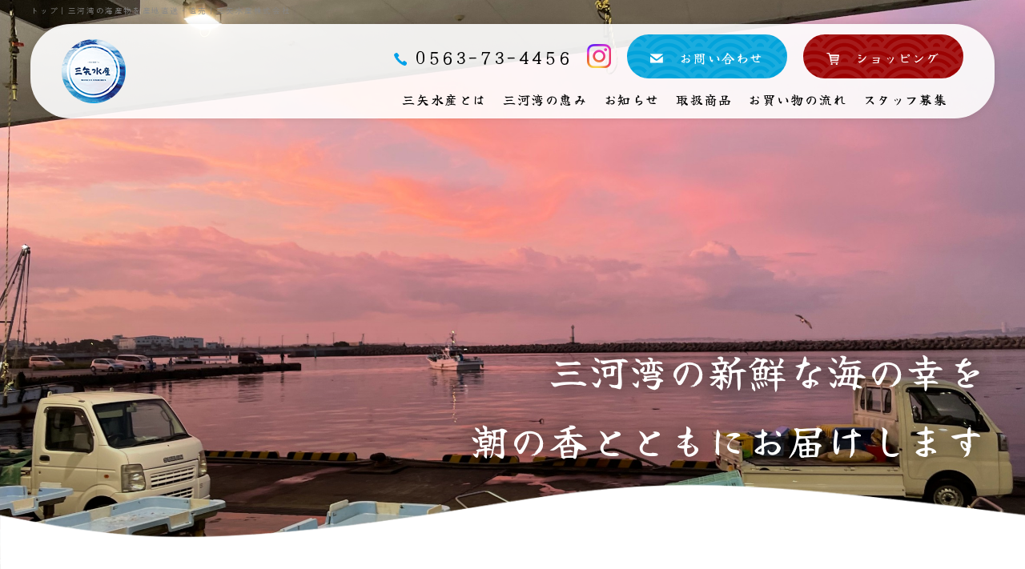

--- FILE ---
content_type: text/html; charset=UTF-8
request_url: https://mitsuya-suisan.com/
body_size: 32030
content:
<!doctype html>
<html lang="ja" class="cmshtml">
<head><title>トップ｜三河湾の海産物を産地直送・直売｜三矢水産株式会社</title>
<meta name="description" content="愛知県西尾市の三矢水産株式会社は、車エビ、あさり、渡り蟹などの海産物を販売しております。無添加・無着色にもこだわっており鮮度の良い手造りのものを取り揃えております。オンラインショップもございますので、ぜひご利用ください。">
<meta name="Keywords" content="愛知県,西尾市,三河一色,あさり,車エビ,渡り蟹,通販,直売所,三矢水産,さかな村,梶島,とり貝,産地直送,干物" />

	<link rel="icon" href="//mitsuya-suisan.com/data/favicon_0/favicon.ico" sizes="any">
	<link rel="apple-touch-icon" href="//mitsuya-suisan.com/data/favicon_0/apple-touch-icon.png">
	<link rel="icon" type="image/png" href="//mitsuya-suisan.com/data/favicon_0/android-chrome-192x192.png">




  <meta http-equiv="Content-Type" content="text/html; charset=UTF-8">
  
  
  
  <meta name="format-detection" content="telephone=no">
  <meta name="SKYPE_TOOLBAR" content="SKYPE_TOOLBAR_PARSER_COMPATIBLE">
  <meta name="viewport" content="width=device-width, initial-scale=1.0">

  <script async="" src="https://www.googletagmanager.com/gtag/js?id=G-3PDPRZ4VSV"></script>
  <script>
    window.dataLayer = window.dataLayer || [];
    function gtag(){dataLayer.push(arguments);}
    gtag('js', new Date());

    gtag('config', 'G-3PDPRZ4VSV');
  </script>
  <meta name="google-site-verification" content="dKrOvVBIevMxd8Pkw1uyeshfw0GKqccjydFryOBaq1s">
 
  <link rel="preconnect" href="https://fonts.googleapis.com">
  <link rel="preconnect" href="https://fonts.gstatic.com" crossorigin="">
  

  
  
  
  
  
  

  <script src="https://ajax.googleapis.com/ajax/libs/jquery/3.4.1/jquery.min.js"></script>
  <script type="text/javascript" src="/data/common/c2201a057301/js/jquery-1.9.0.min.js"></script>
  <script type="text/javascript" src="/data/common/c2201a057301/js/common.js"></script>



<link href="https://fonts.googleapis.com/css2?family=Yuji+Syuku&family=Zen+Maru+Gothic:wght@400;700&display=swap" rel="stylesheet">
<link rel="stylesheet" href="/data/common/c2201a057301/css/utility.css" type="text/css">
<link rel="stylesheet" href="/data/common/c2201a057301/css/base.css" type="text/css">
<link rel="stylesheet" href="/data/common/c2201a057301/css/design.css" type="text/css">
<link rel="stylesheet" href="/data/common/c2201a057301/css/parts.css" type="text/css">
<link rel="stylesheet" href="/data/common/c2201a057301/css/original.css" type="text/css">
<link rel="stylesheet" href="/data/common/c2201a057301/css/original_add.css" type="text/css">
<link rel="stylesheet" type="text/css" href="//cdn.jsdelivr.net/npm/slick-carousel@1.8.1/slick/slick.css">
<link rel="stylesheet" href="/common/c000/force.css" type="text/css">




<style type="text/css">
.cmshtml .ue2696vuygbmr4x1izhbmegjv1jaocsbd{background-position:center bottom;background-size:auto;background-repeat:repeat-x;background-image:url(//mitsuya-suisan.com/data/202404/img661380d89fb76.jpg);padding-top:20px;padding-bottom:100px;/*$$$*/}
.cmshtml .uijruh99iwvfpkd8djyxlb5gy6dffg2yx{background-position:center center;background-size:cover;background-repeat:no-repeat;background-image:url(//mitsuya-suisan.com/data/202404/img660f98f74963d.jpg);padding-top:100px;padding-bottom:100px;/*$$$*/}
.cmshtml .u7t95ve243kk72vt4mgsymvrq37qbimrz{background-image:url(//mitsuya-suisan.com/data/202404/img661374e4077bd.jpg);background-position:left top;background-size:auto;background-repeat:repeat;padding-top:100px;padding-bottom:100px;/*$$$*/}
.cmshtml .uyzswvqtiw3ki1ek07t2nkzwapqnkf41p{:;background-image:url(//mitsuya-suisan.com/data/202404/img661374e4077bd.jpg);background-position:left top;background-size:auto;background-repeat:repeat;/*$$$*/}
.cmshtml .u533tu4gdtf74n1rawl8v3wg6wwzv6lmp{:;background-image:url(//mitsuya-suisan.com/data/202404/img660b7365c6dad.jpg);background-position:center center;background-size:cover;background-repeat:no-repeat;padding-top:100px;padding-bottom:200px;/*$$$*/}
.cmshtml .uylvyu8m5psarrl3iokdok8no49jprz5x{background-image:url(//mitsuya-suisan.com/data/202404/img661374e4077bd.jpg);background-position:left top;background-size:auto;background-repeat:repeat;padding-top:20px;padding-bottom:100px;/*$$$*/}
.cmshtml .u8upd3hkf0wzuqm7eae4srsgu7ncrzewm{width:25%;/*$$$*/}
.cmshtml .uk5rainfbysxlad3w3uyf36yz7svhfeql{width:25%;/*$$$*/}
.cmshtml .uh3190c2fdwc0z8yqgfq68wdfg3eie3u2{width:25%;/*$$$*/}
.cmshtml .u8x765kllzs0hkxdkskxpain2ej8vo4rw{width:25%;/*$$$*/}
.cmshtml .ufywahe900bd7uq4ci959ujblranuk5n5{width:50%;/*$$$*/}
.cmshtml .ukra8gjp9tqicrnrsdfq33cgxla116t5g{width:50%;/*$$$*/}
.cmshtml .uoq9hoqtggnc376fqm6buh1xu9vxhb3yk{width:33.333333333333336%;/*$$$*/}
.cmshtml .u2k80hz6qpljl2w5vw0ggwttugov38gq0{width:33.333333333333336%;/*$$$*/}
.cmshtml .u4wqyp6vgmnjw62bee5apt9e327pegiv9{width:33.333333333333336%;/*$$$*/}
.cmshtml .ukab8yxsx0wjzo2mg8aefmbad0sdk06kj{text-align:left;width:35%;margin-right:auto;margin-left:0px;/*$$$*/}
.cmshtml .ub9tskn7yi6o9l4i0tamjyr1zrno3cic3{text-align:right;width:20%;margin-right:0px;margin-left:auto;/*$$$*/}
.cmshtml .uwc80vpp5wmv6hplafyq927ev8soukm3d{background-image:url(//mitsuya-suisan.com/data/202404/img6613812d3c4af.png);background-position:center center;background-size:contain;background-repeat:no-repeat;width:50%;/*$$$*/}
.cmshtml .unpm7ogpgx5h9imfxnbrcpuet7dhtvx74{width:50%;/*$$$*/}
.cmshtml .u8st0fp82idvhskqv26hrj2n39nnsz5cv{background-image:url(//mitsuya-suisan.com/data/202404/img66137711ae359.jpg);background-position:center center;background-size:cover;background-repeat:no-repeat;width:50%;padding-top:100px;padding-bottom:100px;/*$$$*/}
.cmshtml .ue233odmk7npy4f4sk2uzmheiti5fjvr6{background-image:url(//mitsuya-suisan.com/data/202404/img661377374a0af.jpg);background-position:center center;background-size:cover;background-repeat:no-repeat;width:50%;padding-top:100px;padding-bottom:100px;/*$$$*/}
.cmshtml .uue4upxy00tphua5devzvmum5j5qfy4o7{padding-top:10px;padding-bottom:10px;padding-right:10px;padding-left:10px;/*$$$*/}
.cmshtml .ubgprzczn6s003wfd11izzjdth9vl6oks{padding-top:10px;padding-bottom:10px;padding-right:10px;padding-left:10px;/*$$$*/}
.cmshtml .ur3oy5y79zyth3ponfxj4u3tqzy7kmqdm{padding-top:10px;padding-bottom:10px;padding-right:10px;padding-left:10px;}
.cmshtml .utthelmeikocmy6hzvowlexagwwun4xn8{padding-top:10px;padding-bottom:10px;padding-right:10px;padding-left:10px;}
.cmshtml .u52oop3qpkc9n1fse2j2j1k8kmry2wl1s{padding-top:10px;padding-bottom:10px;padding-right:10px;padding-left:10px;}
.cmshtml .ueofnw475jk3rjhbru6a1hjq4jfykbnbt{padding-top:30px;padding-bottom:10px;padding-right:10px;padding-left:10px;}
.cmshtml .uyg30wwrieqsa7wucw0jhxkdkdau4znqk{padding-top:30px;padding-bottom:10px;padding-right:10px;padding-left:10px;}
.cmshtml .u2igz0mt8q0a79twlq4izac2d0x5286x0{padding-top:10px;padding-bottom:10px;padding-right:10px;padding-left:10px;/*$$$*/}
.cmshtml .u2h8k3g0hk5jyqvool9glxe1of8ndbmjr{padding-top:10px;padding-bottom:10px;padding-right:10px;padding-left:10px;}
.cmshtml .u3kaoz98ivaun4uqs5npbu4wthmpj5brc{padding-top:30px;}
.cmshtml .u23b3mec63pm7g0e32oyw7nmehega0nqk{background-color:rgba(255, 255, 255, 1);padding-top:10px;padding-bottom:10px;padding-right:10px;padding-left:10px;/*$$$*/}
.cmshtml .uztvg5d7ta1z7ig8634wrt3ltjj6tss6x{padding-top:10px;padding-bottom:10px;padding-right:10px;padding-left:10px;}
.cmshtml .uvkwm5ka68mqotx3ogaiz918qejvpavzf{:;/*$$$*/}
.cmshtml .uxov6eyz5xhz4579tt946lhdxquc0rivm{padding-top:10px;padding-bottom:10px;padding-right:10px;padding-left:10px;}
.cmshtml .uddru5jcgma8kgoyzfbununkhawgeq4r4{background-color:rgba(179, 227, 244, 1);:;border-radius:30px 30px 30px 30px;/*$$$*/}
.cmshtml .ulxfrkmo903bbrhz4iqklokzicrgocnb7{text-align:right;margin-right:0px;margin-left:auto;/*$$$*/}
.cmshtml .uf3zztr2d22jzn0373ceyv50tii5ogw4c{/*$$$*/}
.cmshtml .uznebr78ugtjxeycm3wl4qi92lm2it3mv{background-color:rgba(255, 255, 255, 1);border-radius:30px 0px 30px 0px;padding-top:10px;padding-bottom:10px;padding-right:20px;padding-left:20px;/*$$$*/}
.cmshtml .uu40zxjadnvgbzsas9iopj0gfwcj0rz93{padding-top:10px;padding-bottom:10px;padding-right:10px;padding-left:10px;}
.cmshtml .uomaxpiccl083sdqtkevntjbv7tfurdrg{background-color:rgba(255, 255, 255, 1);border-radius:30px 30px 30px 30px;margin-bottom:20px;padding-top:5px;padding-bottom:5px;padding-right:15px;padding-left:15px;/*$$$*/}
.cmshtml .uj4ij1nnq5bp9c3fefqcdt9kekvmndlh8{background-color:rgba(255, 255, 255, 1);padding-top:10px;padding-bottom:10px;padding-right:10px;padding-left:10px;/*$$$*/}
.cmshtml .uyqmrh3u5sp2kqpfcl0nyalrq39dfwrwf{padding-top:10px;padding-bottom:10px;padding-right:10px;padding-left:10px;}
.cmshtml .uwrytb0x0h7ord91ipystl440f4amqmtn{padding-top:30px;padding-bottom:10px;padding-right:10px;padding-left:10px;}
.cmshtml .uvckjlxce7w4w897b1zgqr8hbfjkadpii{padding-top:10px;padding-bottom:10px;padding-right:10px;padding-left:10px;/*$$$*/}
.cmshtml .uoecdz8xhp4cxfsqkg9mn96iqca7goi5m{text-align:center;margin-right:auto;margin-left:auto;padding-top:10px;padding-bottom:10px;padding-right:10px;padding-left:10px;/*$$$*/}
.cmshtml .usg30vpg5f7h29hfiow9d64nrwsgg6p5b{padding-top:30px;padding-bottom:10px;padding-right:10px;padding-left:10px;}
.cmshtml .ukvcxd7x3ocr3kzwjaksvyzte8zi41pks{padding-top:30px;padding-bottom:10px;padding-right:10px;padding-left:10px;}
.cmshtml .uywnezxum93c29pumei28efo48ga93g5l{/*$$$*/}
.cmshtml .u4c53a3baciyoys6qh2dgmmklk1oqjea1{background-color:rgba(255, 255, 255, 1);border-radius:30px 0px 30px 0px;padding-top:10px;padding-bottom:10px;padding-right:20px;padding-left:20px;/*$$$*/}
.cmshtml .ubafkn5wdwpxe47ktujac6l129xnqd713{:;/*$$$*/}
.cmshtml .uzj7tiw759ni3p5l2mnce8lo12tvvn0rx{padding-top:10px;padding-bottom:10px;padding-right:10px;padding-left:10px;}
.cmshtml .utgr3beqxvxzc33mgmsuyfhaecnajhg41{padding-top:10px;padding-bottom:10px;padding-right:10px;padding-left:10px;}
.cmshtml .ufzykd8tyf83089y7dkdgew5zn5ozpo94{:;/*$$$*/}
.cmshtml .u92095ngvk8ff4olwc5njy7n8x2kdhwav{padding-top:10px;padding-bottom:10px;padding-right:10px;padding-left:10px;}
.cmshtml .u325lzo041vawcokspxx5lpubwusa9l2c{text-align:left;margin-right:auto;margin-left:0px;/*$$$*/}
.cmshtml .unoqovkyuqi17n5104ig13s17vpe83mxm{padding-top:10px;padding-bottom:10px;padding-right:10px;padding-left:10px;}
.cmshtml .ue2tbb7q10fhb1mvysmx1ardpaeed9k55{:;padding-top:30px;padding-bottom:10px;padding-right:10px;padding-left:10px;/*$$$*/}
.cmshtml .u9pctxbad5b75swc9zd7kezymj06gnhd6{padding-top:10px;padding-bottom:10px;padding-right:10px;padding-left:10px;}
.cmshtml .u6wg493cm55pkeci8ftlsx5t0idtk4ndl{/*$$$*/}
.cmshtml .uf6z5o9ml56hvdpgyzswmea0b909eo6wt{background-color:rgba(255, 255, 255, 1);border-radius:30px 0px 30px 0px;padding-top:10px;padding-bottom:10px;padding-right:20px;padding-left:20px;/*$$$*/}
.cmshtml .uqquwiomda5gujw48kql1xcqjzq187h82{padding-top:10px;padding-bottom:10px;padding-right:10px;padding-left:10px;}
.cmshtml .ulyq1i5poc8izyuetfi2melua0kfisbu4{padding-top:30px;padding-bottom:10px;padding-right:10px;padding-left:10px;}
.cmshtml .uqzwbhn5bcg2e39nde076eydmhoe2fgea{padding-top:10px;padding-bottom:10px;padding-right:10px;padding-left:10px;}
.cmshtml .ufqf4w6irsp66lzpn9n29aq1rd7crq7aj{width:50%;/*$$$*/}
.cmshtml .u174grp35g3yaibx11trb0jmioyhym4wr{width:50%;/*$$$*/}
.cmshtml .u7lqj04ercfqci15054x0v2eu6dx9iw5w{width:50%;/*$$$*/}
.cmshtml .u1z99roeh0gm3hz7h2chn61vy7a5op6ec{width:50%;/*$$$*/}

</style>
</head>

<body class="index cmsbody">
<div id="wrapper">

  <div id="seo_txt">
    <h1>トップ｜三河湾の海産物を産地直送・直売｜三矢水産株式会社</h1>
  </div>

  <header id="header" class="h_float">

    <div class="logo">
	<div><div class=" rdappended"><a href="//mitsuya-suisan.com/toppage"><img src="//mitsuya-suisan.com/data/202404/img660b7013c91ad.png" alt="三矢水産株式会社" /></a></div></div>
</div>

    <div class="h_menu">
      <input type="checkbox" id="menu-btn-check">
      <label for="menu-btn-check" class="menu-btn"><span></span></label>

      <div id="header_content" class="flex_sys_wrap">
	<div class=" inner"><div class=" contact_area flex_sys_wrap"><div class=" contact_btn tel"><div><p><a href="tel:0563-73-4456">0563-73-4456</a></p></div></div>
<div class=" rdhaslink sns"><div><img src="//mitsuya-suisan.com/data/202404/img660b7013c5495.png" /></div><a href="https://www.instagram.com/mitsuyasuisan/?hl=ja" target="_blank" rel="noopener noreferrer" class="rdblocklink"></a></div>
<div class=" rdhaslink contact_btn mail"><div><p><a href="//mitsuya-suisan.com/contact">お問い合わせ</a></p></div><a href="//mitsuya-suisan.com/contact" class="rdblocklink"></a></div>
<div class=" rdhaslink contact_btn shop"><div><p>ショッピング</p></div><a href="//mitsuya-suisan.com/wcshop" class="rdblocklink"></a></div></div>
<nav id="nav_area"><ul class=" h_nav flex_sys_wrap"><li class=" li"><div><div class=" rdhaslink rdappended"><div class=" rdappended"><p><a href="//mitsuya-suisan.com/about">三矢水産とは</a></p></div><a href="//mitsuya-suisan.com/about" class="rdblocklink"></a></div></div></li>
<li class=" li"><div><div class=" rdhaslink rdappended"><div class=" rdappended"><p>三河湾の恵み</p></div><a href="//mitsuya-suisan.com/mikawa" class="rdblocklink"></a></div></div></li>
<li class=" li"><div><div class=" rdhaslink rdappended"><div class=" rdappended"><p>お知らせ</p></div><a href="//mitsuya-suisan.com/news" class="rdblocklink"></a></div></div></li>
<li class=" li"><div><div class=" rdhaslink rdappended"><div class=" rdappended"><p>取扱商品</p></div><a href="//mitsuya-suisan.com/item" class="rdblocklink"></a></div></div></li>
<li class=" li"><div><div class=" rdhaslink rdappended"><div class=" rdappended"><p>お買い物の流れ</p></div><a href="//mitsuya-suisan.com/guide" class="rdblocklink"></a></div></div></li>
<li class=" li"><div><div class=" rdhaslink rdappended"><div class=" rdappended"><p>スタッフ募集</p></div><a href="//mitsuya-suisan.com/recruit" class="rdblocklink"></a></div></div></li></ul></nav></div>
</div>

    </div>

  </header>

  <div id="h_reserve_area">
	
</div>

  <div id="main_content" data-prc="">
	<div class=" mv_outer rdflexareaChild rdblock"><div data-type="1" data-speed="1" data-interval="4" data-easing="cubic-bezier(0.250, 0.100, 0.250, 1.000)" data-width="100" data-wunit="%" data-height="100" data-hunit="vh" data-variableheight="0" class=" mv_img rdblock rdslide"><div class=" rdslideInner"><div>        <div class=rdslideItem ><img src="//mitsuya-suisan.com/data/202404/img66173f9bcdc64.jpg" class="rdimg" /></div>
        <div class=rdslideItem ><img src="//mitsuya-suisan.com/data/202404/img66173f9ad6422.jpg" class="rdimg" /></div>
        <div class=rdslideItem ><img src="//mitsuya-suisan.com/data/202404/img66173f99ee86b.jpg" class="rdimg" /></div>
        <div class=rdslideItem ><img src="//mitsuya-suisan.com/data/202404/img66173f9925331.jpg" class="rdimg" /></div>
        <div class=rdslideItem ><img src="//mitsuya-suisan.com/data/202404/img66173f9846218.jpg" class="rdimg" /></div>
        <div class=rdslideItem ><img src="//mitsuya-suisan.com/data/202404/img66173f976f358.jpg" class="rdimg" /></div>
</div></div></div>
<div class=" mv_text rdflexareaChild rdblock"><div class=" uqzwbhn5bcg2e39nde076eydmhoe2fgea rdplanetitle rdblock"><h2><p style="text-align:right;"><span style="color:rgba(255,255,255,1);">三河湾の新鮮な海の幸を<br>潮の香とともにお届けします</span></h2></div></div></div>
<div class=" ue2696vuygbmr4x1izhbmegjv1jaocsbd site_wrap top_about rdflexareaChild rdblock"><div class=" rdflexarea rdblcok"><div class=" uwc80vpp5wmv6hplafyq927ev8soukm3d rdblockalign-center ttl_area rdflexareaChild rdblock"><div class=" uqquwiomda5gujw48kql1xcqjzq187h82 rdplanetitle rdblock"><h2>三矢水産とは</h2></div>
<div data-rdhide="sp" class=" ulyq1i5poc8izyuetfi2melua0kfisbu4 content_btn01 rdplanetext rdblock"><div><p style="text-align:center;"><a href="//mitsuya-suisan.com/about">もっと見る</a></p></div></div></div>
<div class=" unpm7ogpgx5h9imfxnbrcpuet7dhtvx74 rdblockalign-center txt_area rdflexareaChild rdblock"><div class=" unoqovkyuqi17n5104ig13s17vpe83mxm rdplanetext rdblock"><div><p>三矢水産株式会社では、三河湾で揚がった新鮮なエビや貝、わたり蟹など様々な魚介類を取り扱っております。<br>新鮮な三河湾で獲れる海の幸を皆様にご提供いたします。</p></div></div>
<div class=" ue2tbb7q10fhb1mvysmx1ardpaeed9k55 rdplaneimage rdblock"><span><img src="//mitsuya-suisan.com/data/202404/img661371b52e3ba.jpg" style="border-radius:30px 30px 30px 30px;" /></span></div></div></div>
<div data-rdhide="pc" class=" uwrytb0x0h7ord91ipystl440f4amqmtn content_btn01 rdplanetext rdblock"><div><p style="text-align:center;"><a href="//mitsuya-suisan.com/about">もっと見る</a></p></div></div></div>
<div class=" uijruh99iwvfpkd8djyxlb5gy6dffg2yx site_wrap top_mikawa rdflexareaChild rdblock"><div class=" rdflexarea rdblcok"><div class=" uoq9hoqtggnc376fqm6buh1xu9vxhb3yk rdblockalign-end btn_area rdflexareaChild rdblock"><div class=" u9pctxbad5b75swc9zd7kezymj06gnhd6 content_btn01 rdplanetext rdblock"><div><p><a href="//mitsuya-suisan.com/mikawa">もっと見る</a></p></div></div></div>
<div class=" u2k80hz6qpljl2w5vw0ggwttugov38gq0 txt_area rdflexareaChild rdblock"><div class=" ur3oy5y79zyth3ponfxj4u3tqzy7kmqdm rdplanetext rdblock"><div><p><span style="color:rgba(255,255,255,1);"><strong>三河湾は、その特殊な地形より昔から、天然の豊富な栄養素が行き交う、おいしい魚が獲れる場所として有名です。</strong></span><br><span style="color:rgba(255,255,255,1);"><strong>また海面では、採貝漁業、海苔養殖等の生産量は、全国でもトップクラスにあります。</strong></span></p></div></div></div>
<div class=" u4wqyp6vgmnjw62bee5apt9e327pegiv9 ttl_area rdflexareaChild rdblock"><div class=" utthelmeikocmy6hzvowlexagwwun4xn8 rdplanetitle rdblock"><h2><span style="color:rgba(255,255,255,1);">三河湾の恵み</span></h2></div></div></div>
<div class=" utgr3beqxvxzc33mgmsuyfhaecnajhg41 bg_img rdplaneimage rdblock"><span><img src="//mitsuya-suisan.com/data/202404/img661381f1951ac.png" /></span></div></div>
<div class=" u7t95ve243kk72vt4mgsymvrq37qbimrz site_wrap top_pickup rdflexareaChild rdblock"><div class=" u2h8k3g0hk5jyqvool9glxe1of8ndbmjr ttl_area rdplanetitle rdblock"><h2>おすすめ商品</h2></div>
<div class=" u3kaoz98ivaun4uqs5npbu4wthmpj5brc rdflexarea rdblcok"><div class=" u8upd3hkf0wzuqm7eae4srsgu7ncrzewm inner_box rdflexareaChild rdblock"><div class=" uvkwm5ka68mqotx3ogaiz918qejvpavzf img_area rdflexareaChild rdblock"><div class=" u6wg493cm55pkeci8ftlsx5t0idtk4ndl rdhaslink rdplaneimage rdblock"><span><img src="//mitsuya-suisan.com/data/202404/img6613746f9b3c7.jpg" style="border-radius:30px 30px 30px 30px;" /></span><a href="https://mitsuya-suisan.com/wcshop/products/detail/15" class="rdblocklink"></a></div>
<div class=" uf6z5o9ml56hvdpgyzswmea0b909eo6wt price rdplanetext rdblock"><div><p style="text-align:right;"><span style="color:rgba(155,2,2,1);"><strong>￥2,484</strong></span></p></div></div></div>
<div class=" uxov6eyz5xhz4579tt946lhdxquc0rivm rdplanetitle rdblock"><h3><p style="text-align:center;"><strong>活きアサリ【愛知県 三河一色産】</strong></h3></div></div>
<div class=" uk5rainfbysxlad3w3uyf36yz7svhfeql inner_box rdflexareaChild rdblock"><div class=" ufzykd8tyf83089y7dkdgew5zn5ozpo94 img_area rdflexareaChild rdblock"><div class=" uywnezxum93c29pumei28efo48ga93g5l rdhaslink rdplaneimage rdblock"><span><img src="//mitsuya-suisan.com/data/202404/img66149b7302efd.jpg" style=";border-radius:30px 30px 30px 30px;;" /></span><a href="https://mitsuya-suisan.com/wcshop/products/detail/10" class="rdblocklink"></a></div>
<div class=" u4c53a3baciyoys6qh2dgmmklk1oqjea1 price rdplanetext rdblock"><div><p style="text-align:right;"><span style="color:rgba(155,2,2,1);"><strong>￥2,160</strong></span></p></div></div></div>
<div class=" u92095ngvk8ff4olwc5njy7n8x2kdhwav rdplanetitle rdblock"><h3><p style="text-align:center;"><strong>アナゴ（ギンアナゴ）の干物</strong></h3></div></div>
<div class=" uh3190c2fdwc0z8yqgfq68wdfg3eie3u2 inner_box rdflexareaChild rdblock"><div class=" ubafkn5wdwpxe47ktujac6l129xnqd713 img_area rdflexareaChild rdblock"><div class=" uf3zztr2d22jzn0373ceyv50tii5ogw4c rdhaslink rdplaneimage rdblock"><span><img src="//mitsuya-suisan.com/data/202404/img66149bab1cb50.jpg" style=";border-radius:30px 30px 30px 30px;;" /></span><a href="https://mitsuya-suisan.com/wcshop/products/detail/14" class="rdblocklink"></a></div>
<div class=" uznebr78ugtjxeycm3wl4qi92lm2it3mv price rdplanetext rdblock"><div><p style="text-align:right;"><span style="color:rgba(155,2,2,1);"><strong>￥4,104</strong></span></p></div></div></div>
<div class=" uzj7tiw759ni3p5l2mnce8lo12tvvn0rx rdplanetitle rdblock"><h3><p style="text-align:center;"><strong>【愛知県産】とり貝（中大）24枚入り【冷凍】</strong></h3></div></div>
<div class=" u8x765kllzs0hkxdkskxpain2ej8vo4rw inner_box shop_banner rdflexareaChild rdblock"><div class=" uddru5jcgma8kgoyzfbununkhawgeq4r4 rdhaslink img_area rdflexareaChild rdblock"><div class=" uu40zxjadnvgbzsas9iopj0gfwcj0rz93 rdplanetitle rdblock"><h3><p style="text-align:center;">三矢水産<br>ショッピングページ</h3></div>
<div class=" uomaxpiccl083sdqtkevntjbv7tfurdrg rdplanetext rdblock"><div><p style="text-align:center;"><a href="#"><span style="color:rgba(155, 2, 2, 1);"><strong>ご注文はこちら</strong></span></a></p></div></div>
<div class=" banner_img rdflexarea rdblcok"><div class=" ukab8yxsx0wjzo2mg8aefmbad0sdk06kj rdflexareaChild rdblock"><div class=" u325lzo041vawcokspxx5lpubwusa9l2c rdplaneimage rdblock"><span><img src="//mitsuya-suisan.com/data/202404/img6613e874d55c9.png" /></span></div></div>
<div class=" ub9tskn7yi6o9l4i0tamjyr1zrno3cic3 rdflexareaChild rdblock"><div class=" ulxfrkmo903bbrhz4iqklokzicrgocnb7 rdplaneimage rdblock"><span><img src="//mitsuya-suisan.com/data/202404/img6613e7c4e4b8e.png" /></span></div></div></div><a href="//mitsuya-suisan.com/wcshop" class="rdblocklink"></a></div></div></div></div>
<div class=" uyzswvqtiw3ki1ek07t2nkzwapqnkf41p top_linkarea rdflexareaChild rdblock"><div class=" rdflexarea rdblcok"><div class=" u8st0fp82idvhskqv26hrj2n39nnsz5cv rdblockalign-center rdhaslink inner_box products rdflexareaChild rdblock"><div class=" u23b3mec63pm7g0e32oyw7nmehega0nqk rdplaneimage rdblock"><span><img src="//mitsuya-suisan.com/data/202404/img661376524c529.png" /></span></div>
<div class=" uztvg5d7ta1z7ig8634wrt3ltjj6tss6x rdplanetitle rdblock"><h3><p style="text-align:center;"><span style="color:rgba(255,255,255,1);">取扱商品</span></h3></div><a href="//mitsuya-suisan.com/item" class="rdblocklink"></a></div>
<div class=" ue233odmk7npy4f4sk2uzmheiti5fjvr6 rdblockalign-center rdhaslink inner_box shopping rdflexareaChild rdblock"><div class=" uj4ij1nnq5bp9c3fefqcdt9kekvmndlh8 rdplaneimage rdblock"><span><img src="//mitsuya-suisan.com/data/202404/img66137652eb0d2.png" /></span></div>
<div class=" uyqmrh3u5sp2kqpfcl0nyalrq39dfwrwf rdplanetitle rdblock"><h3><p style="text-align:center;"><span style="color:rgba(255,255,255,1);">お買い物の流れ</span></h3></div><a href="//mitsuya-suisan.com/guide" class="rdblocklink"></a></div></div></div>
<div class=" u533tu4gdtf74n1rawl8v3wg6wwzv6lmp site_wrap top_news rdflexareaChild rdblock"><div class=" u52oop3qpkc9n1fse2j2j1k8kmry2wl1s ttl_area rdplanetitle rdblock"><h2>お知らせ</h2></div>
<div class=" ueofnw475jk3rjhbru6a1hjq4jfykbnbt rdblartlist rdblock"><div><ul class="rdnewArticle">
        <li class="rdnewArticle-item">




        <div class="rdnewArticle-thumbnail">
                                                         <a href="/news/blog001" class="rdnewArticle-ContLink rdnewArticle-ContLink-thumbnail">
                        <img src="https://mitsuya-suisan.com/data/202404/img661f6f2315644.jpg" class="rdnewArticle-thumbnail-image">
                    </a>
                                    
        </div>
        
        <div class="rdnewArticle-contWrap">

        <div class="rdnewArticle-ContDate">
            2025/06/05
        </div>
        <div class="rdnewArticle-ContTitle">
                        <a href="/news/blog001" class="rdnewArticle-ContLink">
                【新物】とり貝あります！！
            </a>
                    </div>

      
        <div class="rdnewArticle-ContEx">

                <ul class="rdnewArticle-catlist">
                        <li class="rdnewArticle-catitem">
                <a href="/news?cate=1" class="rdnewArticle-catlink">
                    <span>お知らせ</span>
                </a>
            </li>
                    </ul>
        
                <ul class="rdnewArticle-taglist">
                        <li class="rdnewArticle-tagitem">
                <a href="/news?tag=2" class="rdnewArticle-taglink">
                    <span>新物</span>
                </a>
            </li>
                    </ul>
        
        


        </div>
    
    
    </div>

    </li>
        <li class="rdnewArticle-item">




        <div class="rdnewArticle-thumbnail">
                                                         <a href="/news/news001" class="rdnewArticle-ContLink rdnewArticle-ContLink-thumbnail">
                        <img src="https://mitsuya-suisan.com/data/202404/img66173f9925331.jpg" class="rdnewArticle-thumbnail-image">
                    </a>
                                    
        </div>
        
        <div class="rdnewArticle-contWrap">

        <div class="rdnewArticle-ContDate">
            2024/04/02
        </div>
        <div class="rdnewArticle-ContTitle">
                        <a href="/news/news001" class="rdnewArticle-ContLink">
                ホームページをリニューアルしました。
            </a>
                    </div>

      
        <div class="rdnewArticle-ContEx">

        
        
        


        </div>
    
    
    </div>

    </li>
        
        </ul></div></div>
<div class=" uyg30wwrieqsa7wucw0jhxkdkdau4znqk content_btn01 rdplanetext rdblock"><div><p style="text-align:center;"><a href="//mitsuya-suisan.com/news">もっと見る</a></p></div></div></div>
<div class=" uylvyu8m5psarrl3iokdok8no49jprz5x site_wrap top_recruit rdflexareaChild rdblock"><div class=" rdflexarea rdblcok"><div class=" ufywahe900bd7uq4ci959ujblranuk5n5 rdblockalign-center rdflexareaChild rdblock"><div class=" uoecdz8xhp4cxfsqkg9mn96iqca7goi5m ttl_area rdplanetitle rdblock"><h2>スタッフ募集</h2></div>
<div class=" usg30vpg5f7h29hfiow9d64nrwsgg6p5b rdplanetext rdblock"><div><p>三矢水産では、本社や三河一色さかな村、名古屋営業所で一緒に働いてくれる接客販売・加工スタッフを募集しております。<br>未経験者の方でもわかりやすい指導で安心して作業を始めることができます。</p></div></div>
<div class=" ukvcxd7x3ocr3kzwjaksvyzte8zi41pks content_btn01 rdplanetext rdblock"><div><p style="text-align:center;"><a href="//mitsuya-suisan.com/recruit">もっと見る</a></p></div></div></div>
<div class=" ukra8gjp9tqicrnrsdfq33cgxla116t5g rdblockalign-center img_area rdflexareaChild rdblock"><div class=" rdhorizontalarea rdblcok"><div class=" ufqf4w6irsp66lzpn9n29aq1rd7crq7aj img_box rdflexareaChild rdblock"><div class=" uvckjlxce7w4w897b1zgqr8hbfjkadpii rdplaneimage rdblock"><span><img src="//mitsuya-suisan.com/data/202404/img66137c02d4a41.jpg" style="border-radius:30px 30px 30px 30px;" /></span></div></div>
<div class=" u174grp35g3yaibx11trb0jmioyhym4wr img_box rdflexareaChild rdblock"><div class=" uue4upxy00tphua5devzvmum5j5qfy4o7 rdplaneimage rdblock"><span><img src="//mitsuya-suisan.com/data/202404/img66137c81676e8.jpg" style="border-radius:30px 30px 30px 30px;" /></span></div></div>
<div class=" u7lqj04ercfqci15054x0v2eu6dx9iw5w img_box rdflexareaChild rdblock"><div class=" u2igz0mt8q0a79twlq4izac2d0x5286x0 rdplaneimage rdblock"><span><img src="//mitsuya-suisan.com/data/202404/img66137c8cb3f6b.jpg" style="border-radius:30px 30px 30px 30px;" /></span></div></div>
<div class=" u1z99roeh0gm3hz7h2chn61vy7a5op6ec img_box rdflexareaChild rdblock"><div class=" ubgprzczn6s003wfd11izzjdth9vl6oks rdplaneimage rdblock"><span><img src="//mitsuya-suisan.com/data/202404/img66137c95762e0.jpg" style="border-radius:30px 30px 30px 30px;" /></span></div></div></div></div></div></div>
</div>

  <div id="f_reserve_area">
	
</div>

  <footer id="footer">
	<div class=" inner"><div class=" fixed_btn bottom"><div class=" fixed_wrap"><div class=" left_col"><div class=" rdappended"></div></div>
<div id="pagetop_btn"><div class=" rdappended"><a href="#"></a></div></div></div></div>
<div class=" footer_content"><div class=" f_nav"><ul class=" ul"><li class=" rdhaslink li"><div class=" rdappended"><p>HOME</p></div><a href="//mitsuya-suisan.com/" class="rdblocklink"></a></li>
<li class=" rdhaslink li"><div class=" rdappended"><p>三矢水産とは</p></div><a href="//mitsuya-suisan.com/about" class="rdblocklink"></a></li>
<li class=" rdhaslink li"><div class=" rdappended"><p>三河湾の恵み</p></div><a href="//mitsuya-suisan.com/mikawa" class="rdblocklink"></a></li>
<li class=" rdhaslink li"><div class=" rdappended"><p>お知らせ</p></div><a href="//mitsuya-suisan.com/news" class="rdblocklink"></a></li>
<li class=" rdhaslink li"><div class=" rdappended"><p>取扱商品</p></div><a href="//mitsuya-suisan.com/item" class="rdblocklink"></a></li>
<li class=" rdhaslink li"><div class=" rdappended"><p>お買い物の流れ</p></div><a href="//mitsuya-suisan.com/guide" class="rdblocklink"></a></li>
<li class=" rdhaslink li"><div class=" rdappended"><p>スタッフ募集</p></div><a href="//mitsuya-suisan.com/recruit" class="rdblocklink"></a></li>
<li class=" rdhaslink li"><div class=" rdappended"><p>会社概要</p></div><a href="//mitsuya-suisan.com/company" class="rdblocklink"></a></li></ul></div>
<div class=" info_area"><div class=" logo"><div class=" rdappended"><a href="//mitsuya-suisan.com/toppage"><img src="//mitsuya-suisan.com/data/202404/img660b7013c91ad.png" alt="三矢水産株式会社" /></a></div></div>
<div class=" contact_area flex_sys_wrap"><div class=" adress"><div class=" rdappended"><p>〒444-0426<br>愛知県西尾市一色町治明宮後4-1</p></div></div>
<div class=" contact_btn tel"><div><p>0563-73-4456</p></div></div>
<div class=" rdhaslink contact_btn mail"><div><p>お問い合わせ</p></div><a href="//mitsuya-suisan.com/contact" class="rdblocklink"></a></div>
<div class=" rdhaslink contact_btn shop"><div><p>ショッピング</p></div><a href="//mitsuya-suisan.com/wcshop" class="rdblocklink"></a></div>
<div class=" rdhaslink sns"><div><img src="//mitsuya-suisan.com/data/202404/img660b7013c5495.png" /></div><a href="https://www.instagram.com/mitsuyasuisan/?hl=ja" target="_blank" rel="noopener noreferrer" class="rdblocklink"></a></div></div></div></div>
<div class=" copy"><div><div class=" rdappended"><p>©2024　三矢水産株式会社</p></div></div></div></div>
</footer>

</div>







<script type="text/javascript" src="//cdn.jsdelivr.net/npm/slick-carousel@1.8.1/slick/slick.min.js"></script>
<script type="text/javascript" src="/common/c000/force.js" charset="utf-8"></script>


<script type="text/javascript" src="https://analytics.webchanger.jp/ax/wcjs/wcax.js"></script>
<script type="text/javascript">
<!--
 AxWrite('2201a057301','page_4','S0');
 // -->
 </script>


</body>
</html>

--- FILE ---
content_type: text/css
request_url: https://mitsuya-suisan.com/data/common/c2201a057301/css/utility.css
body_size: 1098
content:
@charset "UTF-8";
.cmshtml {
  /* ==================================================

■basic settings

================================================== */
  /* ▽ SP layout ========== */
}

.cmshtml * {
  margin: 0;
  padding: 0;
  box-sizing: border-box;
  image-rendering: -webkit-optimize-contrast;
}

.cmsbody {
  word-wrap: break-word;
  word-break: break-all;
}

.cmshtml h2, .cmshtml h3, .cmshtml h4, .cmshtml h5, .cmshtml h6 {
  font-weight: bold !important;
  position: relative;
}

.cmshtml a {
  text-decoration: none;
  color: inherit;
  transition: all 0.2s ease;
}

.cmshtml a:hover {
  opacity: 0.7;
}

.cmshtml img {
  width: 100%;
  height: auto;
  vertical-align: bottom;
}

.cmshtml ul, .cmshtml .ul {
  list-style: none;
  padding-left: 0;
}

.cmshtml table {
  border-collapse: collapse;
  border-spacing: 0;
}

.cmshtml th, .cmshtml td {
  text-align: left;
}

.cmshtml iframe {
  vertical-align: top;
}

@media only screen and (max-width: 640px) {
  .cmshtml iframe {
    width: 100%;
    height: 50vh;
  }
}


--- FILE ---
content_type: text/css
request_url: https://mitsuya-suisan.com/data/common/c2201a057301/css/base.css
body_size: 17280
content:
@charset "utf-8";

/* ---------------------------------------------------
■ basic layout
 - サイト幅
 - flexbox
■ seo
■ header
 - ロゴ
 - headerコンテンツ
 - コンタクトエリア
 - ナビゲーション
 - ハンバーガー
■ 追従footer
 - page top
■ footer
 - ナビゲーション
 - インフォメーション
 - sns
■ copy
■ 編集画面用css
--------------------------------------------------- */



:root {
  --i_bg_color: #ffffff;
  --i_txt_color: #000000;
  --i_main_color: #13007c;
  --i_sub_color: #ff0000;
  --i_sub2_color: #f1f1f1;
  --i_btn_color: #13007c;
  --i_btn_hover_color: #fff;
  --i_btn_txt_color: #fff;
  --i_btn_hover_txt_color: #13007c;
  --i_shadow_color: rgba(0, 0, 0, 0.1);
  --i_gray_middle: #ccc;
  --i_gray_dark: #989898;
  --i_noimg_bg_color: #f1f1f1;
}



/* ==================================================
	■ basic layout
================================================== */

html {
  scroll-behavior: smooth;
}

#wrapper {
 	position: relative;
 	width: 100%;
 	overflow: hidden;
 	background: var(--i_bg_color);
 	color: var(--i_txt_color);
	font-family: 'Noto Sans JP', sans-serif;
 	font-feature-settings: "palt";
 	font-weight: normal;
 	font-size: 16px;
 	letter-spacing: 0.1em;
 	line-height: 1.8;
}

/* ▽ TAB-SP layout ========== */
@media only screen and (max-width: 1024px) {
  #wrapper {
    width: 100%;
  }
}

@media only screen and (max-width: 576px) {
  #wrapper {
    width: 100%;
  }
}



/* サイト幅
---------------------------------------------------- */

.site_wrap > div {
  width: 94% !important;
  max-width: 1200px;
  margin-left: auto !important;
  margin-right: auto;
}



/* flexbox
---------------------------------------------------- */

.flex_sys_wrap {
	display: flex;
	flex-direction: row;
	flex-wrap: nowrap;
	align-items: flex-start;
	justify-content: space-between;
}

/* ▽ TAB-SP layout ========== */
@media only screen and (max-width: 1024px) {
	.flex_sys_wrap {
		display: block;
	}
}



/* ==================================================
	■ seo
================================================== */

#seo_txt {
  position: fixed;
  width: 100%;
  top: 10px;
  left: 3%;
  z-index: 10001;
  pointer-events: none;
}
#seo_txt h1 {
	color: var(--i_sub_color);
	font-size: 0.6rem;
	font-weight: 400 !important;
}

/* ▽ TAB-SP layout ========== */
@media only screen and (max-width: 1024px) {
	#seo_txt {
		display: none;
	}
}



/* ==================================================
	■ header
================================================== */

#header {
	position: fixed;
	width: 100%;
	height: auto;
	min-height: 110px;
	top: 0;
	left: 0;
	z-index: 10000;
	background-color: var(--i_sub2_color);
	letter-spacing: 0.1rem;
	transition: all 0.8s ease;
  display: flex;
  align-items: center;
  justify-content: space-between;
  padding: 10px 3%;
}

/* ▽ TAB-SP layout ========== */
@media only screen and (max-width: 1024px) {
	#header {
		left: 0;
		min-height: 60px;
	}
}



/* ロゴ
---------------------------------------------------- */

#header .logo {
	width: 30%;
}
#header .logo img {
	max-width: 220px;
	object-fit: contain;
}

/* ▽ TAB-SP layout ========== */
@media only screen and (max-width: 1024px) {
	#header .logo {
		position: fixed;
		width: calc(90% - 25px);
		height: 60px;
		top: 0;
		display: grid;
		align-items: center;
	}
	#header .logo img {
		width: auto;
		max-height: 40px;
	}
}



/* headerコンテンツ
---------------------------------------------------- */

#header_content {
	flex-direction: column;
  align-items: flex-end;
  justify-content: center;
  margin: 0 auto;
  flex-wrap: wrap;
  font-weight: bold;
  text-align: center;
}

/* ▽ PC layout ========== */
@media only screen and (min-width: 1025px) {
	.h_menu {
		width: 70%;
	}
	#header .right_col {
		align-items: center;
	}
	body.scroll_active #header .right_col {
	  box-shadow: none;
	}
}

/* ▽ TAB-SP layout ========== */
@media only screen and (max-width: 1024px) {
	#header_content {
		background-color: var(--i_bg_color);
		font-weight: normal;
		overflow: scroll;
		transition: all 0.5s;
		position: fixed;
		width: 100%;
		height: 100%;
		min-height: 100dvh;
		top: 60px;
		left: 0;
		z-index: 9999;
		padding: 20px 20px 80px;
		display: flex;
		align-items: flex-start;
		justify-content: flex-start;
		flex-direction: column;
		opacity: 0;
    pointer-events: none;
	}
	#menu-btn-check:checked ~ #header_content {
    opacity: 1;
    pointer-events: auto;
	}
}



/* コンタクトエリア
---------------------------------------------------- */

header .contact_area {
	align-items: center;
	justify-content: flex-end;
}
header .contact_area .tel {
  padding-left: 30px;
  font-size: 1.8rem;
}
header .contact_area .tel p::before {
  content: "";
  display: inline-block;
  position: relative;
  width: 1.5rem;
  height: 1.5rem;
  background-image: url(../img/tel.png);
  background-position: left center;
  background-repeat: no-repeat;
  background-size: contain;
  margin-right: 10px;
}
header .contact_area .contact_btn {
	background: var(--i_btn_color);
  color: var(--i_btn_txt_color);
  display: inline-block;
  text-align: center;
  font-weight: bold;
  min-width: 200px;
  padding: 10px;
  position: relative;
  transition: all 0.2s ease;
}
header .contact_area .contact_btn.mail p::before {
  content: "";
  display: inline-block;
  position: relative;
  width: 1.5rem;
  height: 1.5rem;
  top: 6px;
  background-image: url(../img/mail.png);
  background-position: left center;
  background-repeat: no-repeat;
  background-size: contain;
  margin-right: 15px;
}

/* ▽ PC layout ========== */
@media only screen and (min-width: 1025px) {
	header .contact_area .contact_btn {
    margin-left: 40px;
  }
}

/* ▽ TAB-SP layout ========== */
@media only screen and (max-width: 1024px) {
	header .inner {
	  display: flex;
	  flex-direction: column-reverse;
	  align-items: center;
	  width: 100%;
	}
	header .contact_area {
		width: 100%;
		padding: 20px 0;
    display: flex;
    flex-direction: column;
	}
	header .contact_area .tel {
	  padding-left: 0;
	  padding-bottom: 10px;
	}
}



/* ナビゲーション
---------------------------------------------------- */

/* ▽ PC layout ========== */
@media only screen and (min-width: 1025px) {
	.h_nav .li {
		position: relative;
	}
	.h_nav .li {
		display: block;
		margin: 10px 30px 0 0;
	}
	.h_nav .li:has(ul) {
		margin-right: 80px;
	}
	.h_nav .li:has(ul)::before {
		content: "";
	  position: absolute;
	  right: -20px;
	  top: 30%;
	  width: 7px;
	  height: 7px;
	  border-width: 2px 2px 0 0;
	  border-color: var(--i_sub_color);
	  border-style: solid;
	  transform: rotate(135deg) translateY(-25%);
	}
	.h_nav .li .sub {
		display: block;
		position: absolute;
		width: 100%;
		min-width: 200px;
		height: auto;
		top: 100%;
		left: 50%;
		transform: translateX(-50%);
		-webkit-transform: translateX(-50%);
		background-color: var(--i_main_color);
		color: var(--i_bg_color);
		z-index: 1;
	 	transition: all 0.2s ease;
	 	-webkit-transition: all 0.2s ease;
	 	opacity: 0;
	 	pointer-events: none;
	}
	.h_nav .li:hover .sub {
		opacity: 1;
		pointer-events: auto;
	}
	.h_nav .li .sub .s_li {
		border: 1px solid var(--i_bg_color);
		display: block;
		padding: 10px 5px;
	}
	.h_nav .li .sub .s_li:not(:first-of-type) {
		border-top: none;
	}
}

@media only screen and (min-width: 1025px) and (max-width: 1300px) {
	.h_nav .li:not(.pc_h) {
	  padding: 10px 0 0 15px;
	}
}

/* ▽ TAB-SP layout ========== */
@media only screen and (max-width: 1024px) {
  header #nav_area {
    width: 100%;
    text-align: left;
  }
  .h_nav .li:not(:last-child) {
	  border-bottom: 1px solid var(--i_sub2_color);
	  padding-bottom: 10px;
	  margin-bottom: 10px;
	}
	.h_nav .li .sub {
		display: block;
	}
	.h_nav .li .sub .s_li {
		position: relative;
		padding-left: 20px;
	}
	.h_nav .li .sub .s_li::before {
		content: "";
		position: absolute;
    display: inline-block;
    width: 10px;
    height: 1px;
    top: 50%;
    left: 0;
    background-color: var(--i_sub2_color);
    margin-right: 10px;
	}
}



/* ハンバーガー
---------------------------------------------------- */

/* ▽ PC layout ========== */
@media only screen and (min-width: 1025px) {
	#menu-btn-check {
	  display: none;
	}
}

/* ▽ TAB-SP layout ========== */
@media only screen and (max-width: 1024px) {
	.menu-btn {
    position: fixed;
    width: 25px;
    height: 40px;
		top: 10px;
    right: 4%;
    display: flex;
    align-items: center;
    justify-content: center;
    z-index: 10000;
	}
	.menu-btn span,
	.menu-btn span:before,
	.menu-btn span:after {
    content: "";
    display: block;
    height: 2px;
    width: 25px;
    border-radius: 3px;
    background-color: var(--i_main_color);
    position: absolute;
    transition: all 0.3s;
	}
	.menu-btn span:before {
	  bottom: 8px;
	}
	.menu-btn span:after {
	  top: 8px;
	}
	#menu-btn-check {
    display: none;
	}
	#menu-btn-check:checked ~ .menu-btn span {
    background-color: transparent;
	}
	#menu-btn-check:checked ~ .menu-btn span::before {
	  bottom: 0;
	  transform: rotate(45deg);
	}
	#menu-btn-check:checked ~ .menu-btn span::after {
    top: 0;
    transform: rotate(-45deg);
	}

}





/* ==================================================
	■ 追従footer
================================================== */

.fixed_btn {
	position: fixed;
	width: 100%;
	height: 100vh;
	bottom: 0;
	left: 0;
  display: flex;
  flex-direction: column;
  align-items: flex-end;
  justify-content: center;
  z-index: 9999;
  pointer-events: none;
}
.vertical_btn01, .vertical_btn02, .vertical_btn03 {
 	font-weight: bold;
 	pointer-events: auto;
}
.fixed_btn.vertical a {
	display: block;
  width: 100%;
  height: 100%;
  padding: 30px 0;
  color: var(--i_bg_color);
  text-align: center;
  line-height: 60px;
  letter-spacing: 0.2rem;
}

.fixed_btn.bottom {
  flex-direction: row;
}
.fixed_btn.bottom .fixed_wrap {
	width: 100%;
	height: auto;
	min-height: calc(60px + 3vw);
	padding: 0 3%;
	display: flex;
	align-items: center;
  justify-content: space-between;
	/*background-color: #eeeeee;*/
  pointer-events: auto;
}

/* ▽ PC layout ========== */
@media only screen and (min-width: 1025px) {
.vertical_btn01, .vertical_btn02, .vertical_btn03 {
	background-color: var(--i_main_color);
	border-radius: 10px 0 0 10px;
  writing-mode: vertical-rl;
  text-orientation: upright;
  width: 60px;
  height: auto;
}
}

/* ▽ TAB-SP layout ========== */
@media only screen and (max-width: 1024px) {
.fixed_btn.vertical {
	display: none;
}
}



/* page top
---------------------------------------------------- */

#pagetop_btn {
	display: grid;
	align-items: center;
}
#pagetop_btn a {
	display: inline-block;
	width: 50px;
	height: 50px;
	background-color: var(--i_main_color);
	border-radius: 50%;
	position: relative;
}
#pagetop_btn a::before {
	content: "";
	position: absolute;
	width: 12px;
	height: 12px;
	top: calc(50% - 6px);
	left: calc(50% - 6px);
	border-top: 2px solid var(--i_bg_color);
	border-right: 2px solid var(--i_bg_color);
	transform: translateY(20%) rotate(-45deg);
}

#pagetop_btn a:hover {
	opacity: 1;
}

/* ▽ TAB-SP layout ========== */
@media only screen and (max-width: 1024px) {
	#pagetop_btn a img {
		width: 50px;
		height: 50px;
	}
}



/* ==================================================
	■ footer
================================================== */

#footer {
	font-weight: bold;
	padding: 40px 0 0;
	position: relative;
	background-color: var(--i_sub2_color);
}
.footer_content {
	width: 94%;
	max-width: 1200px;
	margin: 0 auto;
	display: flex;
  flex-direction: column;
  text-align: center;
}
.footer_content > div {
  width: 100%;
}

/* ▽ TAB-SP layout ========== */
@media only screen and (max-width: 1024px) {
	#footer {
		width: 100%;
		padding-top: 30px;
	}
	.footer_content {
    padding: 30px 0;
	}
}



/* ナビゲーション
---------------------------------------------------- */

.f_nav {
	margin-bottom: 40px;
	padding: 0 20px 40px;
	border-bottom: 2px solid var(--i_bg_color);
	display: flex;
	align-items: flex-start;
}
#footer .ul {
	max-width: 900px;
	margin: 0 auto;
  display: flex;
  flex-wrap: wrap;
  justify-content: center;
}
#footer .ul .li {
	position: relative;
	padding: 5px 15px;
	text-align: left;
}
#footer .ul .li.fnav_sub {
  padding: 5px 15px 5px 35px;
  font-weight: normal;
}
#footer .ul .li.fnav_sub::before {
  content: "";
  position: absolute;
  width: 10px;
  height: 2px;
  top: 50%;
  left: 15px;
  transform: translateY(-50%);
  background: var(--i_sub_color);
}

/* ▽ SP layout ========== */
@media only screen and (max-width: 576px) {
	.f_nav {
		display: none;
	}
}



/* インフォメーション
---------------------------------------------------- */

#footer .logo img {
  max-width: 300px;
  object-fit: contain;
}
#footer .contact_area {
	padding-top: 20px;
  flex-direction: column;
  align-items: center;
}
#footer .contact_area .adress {
  font-weight: normal;
}
#footer .contact_area .tel {
  padding-top: 10px;
  padding-bottom: 20px;
}
#footer .contact_area .tel .num {
  display: flex;
  align-items: center;
  font-size: 1.125rem;
}
#footer .contact_area .tel .num_text {
  background-color: var(--i_main_color);
  color: var(--i_bg_color);
  font-size: 0.875rem;
  width: 35px;
  margin-right: 10px;
}
#footer .contact_area .contact_btn {
  transition: all 0.2s ease;
  background: var(--i_btn_color);
  color: var(--i_btn_txt_color);
  display: inline-block;
  text-align: center;
  font-weight: bold;
  min-width: 200px;
  padding: 10px;
  position: relative;
}
#footer .contact_area .contact_btn.mail p::before {
  content: "";
  display: inline-block;
  position: relative;
  width: 1.5rem;
  height: 1.5rem;
  top: 6px;
  background-image: url(../img/mail.png);
  background-position: left center;
  background-repeat: no-repeat;
  background-size: contain;
  margin-right: 15px;
}

/* ▽ TAB-SP layout ========== */
@media only screen and (max-width: 1024px) {
	#footer .logo img {
		max-width: 220px;
	}
	#footer .contact_area {
		display: flex;
	}
}



/* sns
---------------------------------------------------- */

#footer .sns_area {
	width: 94%;
	max-width: 1200px;
	margin: 30px auto 0;
  display: flex;
  align-items: center;
  justify-content: center;
}
#footer .sns_area .sns_txt:not(:last-child) {
	padding-right: 35px;
}
#footer .sns_area .sns_txt.follow {
	position: relative;
	padding-right: 105px;
}
#footer .sns_area .sns_txt.follow::before {
	content: "";
	position: absolute;
	width: 40px;
	height: 3px;
	top: calc(50% - 1.5px);
	right: 35px;
	background-color: var(--i_main_color);
}

/* ▽ TAB-SP layout ========== */
@media only screen and (max-width: 1024px) {
	#footer .sns_area {
		flex-wrap: wrap;
	  justify-content: center;
	  text-align: center;
	}
	#footer .sns_area .sns_txt.follow {
		width: 100%;
		padding-right: 0;
		padding-bottom: 30px;
	}
	#footer .sns_area .sns_txt.follow::before {
	  width: 3px;
	  height: 20px;
	  top: auto;
	  bottom: 5px;
	  right: calc(50% + 1.5px);
	}
}



/* ==================================================
	■ copy
================================================== */

.copy {
	background-color: var(--i_main_color);
	color: var(--i_bg_color);
	font-size: 0.625rem;
	text-align: center;
	margin-top: 40px;
	padding: 10px;
}



/* ==================================================
	■ 編集画面用CSS
================================================== */

#editView .cmshtml #seo_txt, #editView .cmshtml #header,
#editView .cmshtml .contact_area .con_icon .con_txt,
#editView .cmshtml .fixed_btn {
  position: static;
}
#editView .cmshtml .pc_h {
  display: block;
}

#editView .cmshtml #header .logo {
  height: auto;
}
#editView .cmshtml #header .right_col {
	flex-wrap: wrap;
	max-width: 100%;
	width: 100%;
}
#editView .cmshtml .contact_area .con_icon .con_txt {
	pointer-events: auto;
}
#editView .cmshtml .h_nav {
  flex-wrap: wrap;
}
#editView .cmshtml .h_nav .li .sub {
	position: static;
	opacity: 1;
	transform: none;
	-webkit-transform: none;
}
#editView .cmshtml .h_nav .li:hover .sub .s_li a {
	display: block;
}

#editView .cmshtml .page_top {
  display: none;
}

@media only screen and (min-width: 1025px) {
	#editView .cmshtml .pc_h {
		display: block;
	}
}

@media only screen and (max-width: 1024px) {
	#editView .cmshtml .sp_h {
		display: block;
	}
}

--- FILE ---
content_type: text/css
request_url: https://mitsuya-suisan.com/data/common/c2201a057301/css/design.css
body_size: 15933
content:
@charset "utf-8";

/* ---------------------------------------------------
■ header
 - ノーマル
 - 余白付き
 - PCハンバーガー
 - メガメニュー
■ footer
 - 01.縦組み
 - 02.横組み
■ pagetop
 - 画像（フレーム）
■ MV
■ slick
■ sitemap
■ 見出し
■ お問合せフォーム
■ ブログ
■ ショッピング
■ テキストエディタのフォントサイズ
■ アンカー調整
--------------------------------------------------- */

/* ==================================================
  ■ header
================================================== */

/* ノーマル
---------------------------------------------------- */



/* 余白付き header_float
---------------------------------------------------- */

@media only screen and (min-width: 1025px) {
  #seo_txt {
    top: 5px;
  }
  #header.h_float {
    width: 94%;
    top: 30px;
    left: 3%;
    border-radius: 50px;
  }
}



/* PCハンバーガー
---------------------------------------------------- */



/* メガ
---------------------------------------------------- */

@media only screen and (min-width: 1025px) {
  #header.h_megamenu .h_nav .li .sub {
    position: fixed;
    display: flex;
    align-items: center;
    justify-content: center;
  }
  #header.h_megamenu .h_nav .li .sub .s_li {
    border: none;
  }
}


/* 編集画面用css
---------------------------------------------------- */



/* ==================================================
  ■ footer
================================================== */

/* 01.縦組み
---------------------------------------------------- */



/* 02.横組み
---------------------------------------------------- */

@media only screen and (min-width: 1025px) {
  #footer.f_row .footer_content {
    flex-direction: row-reverse;
    align-items: center;
  }
  #footer.f_row .footer_content > div {
    width: 50%;
  }
  #footer.f_row .f_nav {
    justify-content: center;
    border: none;
    padding-bottom: 0;
  }
  #footer.f_row .ul{
    display: flex;
    flex-direction: column;
    flex-wrap: wrap;
    justify-content: center;
    margin: 0;
  }
  #footer .sns_area {
    width: 100%;
  }
}


/* 編集画面用css
---------------------------------------------------- */



/* ==================================================
  ■ pagetop
================================================== */

/* 画像（フレーム） .img_frame
---------------------------------------------------- */

#pagetop_btn.img_frame a {
  width: 50px;
  height: 50px;
  background-color: var(--i_bg_color);
}
#pagetop_btn.img_frame a::before {
  content: "";
  position: absolute;
  width: calc(100% + 15px);
  height: calc(100% + 20px);
  top: -7.5px;
  left: -7.5px;
  background-image: url(../img/pagetop.png);
  background-position: center;
  background-repeat: no-repeat;
  background-size: contain;
  border: none;
  transform: none;
}
#pagetop_btn.img_frame a img {
  height: 100%;
  object-fit: cover;
}


/* ==================================================
  ■ MV
================================================== */

/* 編集画面用css
---------------------------------------------------- */



/* ==================================================
  ■ slick
================================================== */

.slider-8 .slick-slide {
  width: 525px;
  height: 390px;
  position: relative;
  overflow: hidden;
}
.slider-8 .slick-slide img {
  display: block;
  width: 100%;
  height: 100%;
  object-fit: cover;
  border-radius: 10px;
  border: 2px solid #fff;
  box-sizing: border-box;
}

@media screen and (max-width: 1024px){
  .slider-8 .slick-slide {
    width: 320px;
    height: 240px;
  }
}

@media screen and (max-width: 768px){
  .slider-8 .rdblock.slick-slide {
    width: 190px !important;
    height: 142px !important;
  }
  .cmshtml .rdblock.div.slider-8 {
    margin-bottom: 60px;
  }
}

/* 編集画面用css
---------------------------------------------------- */

#editView .slider-8 {
  display: flex;
  flex-wrap: wrap;
}
#editView .slider-8 > div {
  width: 20%;
}


/* ==================================================
  ■ sitemap
================================================== */

/*.sitemap {
  max-width: 900px;
  margin: 0 auto;
}
.sitemap h6 {
  border-bottom: 1px solid var(--i_sub2_color);
  padding: 0 10px 10px 15px;
}
.sitemap h6 a {
  position: relative;
  padding-left: 30px;
}
.sitemap h6 a::before {
  content:"";
  position: absolute;
  width: 10px;
  height: 10px;
  top: calc(50% - 5px);
  left: 0;
  background-color: #b1020a;
}*/

/* 編集画面用css
---------------------------------------------------- */



/* ==================================================
  ■ 見出し
================================================== */

.cmshtml .site_wrap .rdplanetitle h2,
.cmshtml .site_wrap .rdplanetitle h3,
.cmshtml .site_wrap .rdplanetitle h4,
.cmshtml .site_wrap .rdplanetitle h5,
.cmshtml .site_wrap .rdplanetitle h6 {
  line-height: 1.7;
}
.cmshtml .site_wrap .rdplanetitle h2 {
  font-size: clamp(1.5rem, 1.2rem + 1.33vw, 2.2rem);
  text-align: center;
  font-weight: 700;
  padding-bottom: 20px;
  position: relative;
}
.cmshtml .site_wrap .rdplanetitle h2::before {
  content: "";
  position: absolute;
  bottom: 0;
  left: 50%;
  width: 50px;
  height: 5px;
  background: var(--i_main_color);
  transform: translateX(-50%);
}
.cmshtml .site_wrap .rdplanetitle h3 {
  font-weight: 700;
  border-left: 10px solid;
  color: var(--i_main_color);
  padding: 0.2rem 0 0.2rem 0.5em;
  background: repeating-linear-gradient(-45deg, rgba(227, 237, 242, 1), rgba(227, 237, 242, 1) 5px, rgba(255, 255, 255, 1) 0, rgba(255, 255, 255, 1) 7px);
  font-size: clamp(1.3rem, 1rem + 1.33vw, 2rem);
}
.cmshtml .site_wrap .rdplanetitle h4 {
  padding: 0.2rem 0 0.2rem 2.5rem;
  border-bottom: 2px solid var(--i_sub_color);
  position: relative;
  color: var(--i_main_color);
  font-size: clamp(1.2rem, 0.964rem + 1.05vw, 1.75rem);
  font-weight: 700;
}
.cmshtml .site_wrap .rdplanetitle h4::before {
  content: "";
  position: absolute;
  top: 0.8em;
  left: 0.5em;
  width: 10px;
  height: 10px;
  background: var(--i_sub_color);
}
.cmshtml .site_wrap .rdplanetitle h5 {
  display: inline-block;
  font-size: clamp(1.1rem, 1.057rem + 0.19vw, 1.2rem);
  background: var(--i_main_color);
  padding: 0.8em 2em;
  color: #fff;
  outline: 1px solid #fff;
  outline-offset: -8px;
}
.cmshtml .site_wrap .rdplanetitle h6 {
  display: inline-block;
  padding-bottom: 0.2rem;
  font-weight: 700;
  text-decoration: underline;
  text-decoration-color: var(--i_main_color);
  text-decoration-thickness: 1px;
  text-decoration-skip-ink: none;
  text-underline-offset: 11px;
  line-height: 2.3;
  color: var(--i_txt_color);
}



/* ==================================================
  ■ お問合せフォーム
================================================== */

.contact_item_table dt {
  background: var(--i_sub_color);
  padding: 10px !important;
  margin-bottom: 10px !important;
  box-sizing: border-box;
}
.contact_item_inside_table > dt {
  background: var(--i_sub_color);
}
.contact_item_inside_table > dd {
  padding-left: 10px !important;
  box-sizing: border-box;
}
.cmshtml .contact_item_table input[type=“text”],
.cmshtml .contact_item_table input[type=“email”],
.cmshtml .contact_item_table input[type=“tel”],
.cmshtml .contact_item_table input[type=“number”],
.cmshtml .contact_item_table input[type=“date”],
.cmshtml .contact_item_table textarea,
.cmshtml .contact_item_table select,
.cmshtml input[type=“text”][name=“img_auth”] {
  padding:12px 6px !important;
}
.cmshtml .rdcontact_btn_area .rdcontact_btn_submit,
.cmshtml .rdcontact_btn_area .rdcontact_btn_back {
  background: var(--i_main_color)!important;
  padding: 15px 30px!important;
  border: 1px solid var(--i_main_color)!important;
  color:#fff !important;
  font-size: 1rem;
  font-weight: normal;
  cursor: pointer;
  border-radius: 100px;
  font-family: Meiryo, "Hiragino Kaku Gothic ProN", sans-serif;
  line-height: 1.7;
}
.cmshtml .rdcontact_btn_area .rdcontact_btn_submit:hover,
.cmshtml .rdcontact_btn_area .rdcontact_btn_submit:focus,
.cmshtml .rdcontact_btn_area .rdcontact_btn_back:hover,
.cmshtml .rdcontact_btn_area .rdcontact_btn_back:focus {
  background: #fff!important;
  box-shadow: none!important;
  color: var(--i_main_color)!important;
}
input[type="submit"],
input[type="button"] {
  border-radius: 0;
  appearance: none;
  -webkit-appearance: none;
}
input[type="checkbox"],
input[type="radio"] {
  transform: scale(1.8);
  margin-right: 20px !important;
  margin-left: 10px !important;
  accent-color: var(--i_main_color);
}



/* ==================================================
  ■ ブログ
================================================== */

.cmshtml .blog_wrap {
  display: flex;
  justify-content: center;
  gap: 20px;
  margin: 60px auto;
  max-width: 1200px;
  padding-right: 3%;
  padding-left: 3%;
}
.cmshtml .blog_wrap .main_content {
  width: 80% !important;
  margin-left: 0;
  margin-right: 0;
  margin-top: 0;
}
.cmshtml .blog_wrap .blogside_area {
  width: 20% !important;
  margin-left: 0;
  margin-right: 0;
  font-family: 'Raleway','Noto Sans JP',Verdana, Meiryo, "Hiragino Kaku Gothic ProN", sans-serif;
}
.blog_wrap .rdListShort {
  gap: 20px;
}
.cmshtml .blogframe .rdListShort .rdListItem {
  width: calc((100% - 40px) / 3);
  margin: 0;
  background: #fff;
}
.cmshtml .blogframe .rdListImageItem {
  width: 100%;
  height: auto;
  aspect-ratio: 4/3;
  object-fit: cover;
}
.cmshtml .blogframe .rdarticleTitleText {
  white-space: nowrap;
  overflow: hidden;
  text-overflow: ellipsis;
}
.cmshtml .blogframe .rdarticleTitle h3,
.cmshtml .blogmain .rdarticleTitle h3 {
  border-bottom: 4px solid var(--i_sub_color);
}
.cmshtml .blogframe .rdListShort .rdListItem .rdListExcerpt {
  padding-bottom: 60px;
}
.cmshtml .blogframe .rdReadMore {
  border: 1px solid var(--i_main_color);
  padding: 5px 20px;
  border-radius: 100px;
  font-size: 14px;
  position: absolute;
  right: 15px;
  bottom: 15px;
  transition: .3s ease;
}
.cmshtml .blogframe .rdpagination .rdpagenationAfterLink {
  transition: .3s ease;
}
.cmshtml .blogframe .rdReadMore:hover,
.cmshtml .blogframe .rdpagination .rdpagenationAfterLink:hover {
  background: var(--i_main_color);
  color: #fff;
}
.cmshtml .rdpagination .rdpagenationLinkActive,
.cmshtml .rdpagination .rdpagenationLink:hover {
  background: var(--i_btn_color) !important;
  color: #fff;
}
/*アイキャッチ無しの記事にロゴを表示*/
.cmshtml .blogframe .rdListShort .rdListItem .rdListImageEmpty .rdListImageItemDummy,
.cmshtml .blogmain .rdRelatedArticles .rdRelatedArticles-imagelink {
  position: relative;
  border: none;
  background: var(--i_sub_color) url(/data/202311/img6551f38702bc4.png);
  background-repeat: no-repeat;
  background-position: center;
  background-size: 70%;
  min-height: 0;
}
/*frame_categoryの表示スタイル*/
.cmshtml .blogframe .rdListShort .rdListItem .rdListCategoryItem {
  transition: .3s;
}
.cmshtml .blogframe .rdListShort .rdListItem .rdListCategoryItem:hover {
  background: rgba(0, 0, 0, 0.6);
}
/*記事毎のタグ*/
.cmshtml .rdListShort .rdListItem .ItemrdListTagListItem {
  border: 1px solid var(--i_sub_color) !important;
  background: var(--i_sub_color) !important;
}
/*カテゴリパーツ*/
.cmshtml .rdCategorylist .rdCategorylist-link:after {
  border-color: transparent transparent transparent var(--i_sub2_color) !important;
}
/*カテゴリ*/
.cmshtml .blogmain .rdTaglist .rdTaglist-link:after, .cmshtml .blogmain .rdTaglist .rdTaglist-link:before,
.cmshtml .blogmain .rdTaglist .rdTaglist-link,
.cmshtml .blogframe .rdTaglist .rdTaglist-link:after, .cmshtml .blogframe .rdTaglist .rdTaglist-link:before,
.cmshtml .blogframe .rdTaglist .rdTaglist-link {
  background: var(--i_sub3_color) !important;
  color: #fff;
}
.cmshtml .rdCategorylist .rdCategorylist-link:hover {
  background: var(--i_bg_color) !important;
  color: var(--i_txt_color) !important;
}
/*カレンダー*/
.cmshtml .blogmain .rdCalendar .rdCalendarTable-link,
.cmshtml .blogframe .rdCalendar .rdCalendarTable-link {
  background: var(--i_sub_color);
}
.cmshtml .blogmain .rdCalendar .rdCalendarArrow,
.cmshtml .blogframe .rdCalendar .rdCalendarArrow {
  background: var(--i_main_color);
}
/*月別*/
.cmshtml .blogmain .rdMonthlyArchive .rdMonthlyArchive-item:before,
.cmshtml .blogframe .rdMonthlyArchive .rdMonthlyArchive-item:before {
  border: 2px solid var(--i_main_color);
}
/*関連記事*/
.cmshtml .rdnewArticle,
.cmshtml .rdCategorylist {
  background: #fff;
}
.cmshtml .blogmain .rdRelatedArticles .rdRelatedArticles-imageWrapper {
  border: 10px solid var(--i_main_color);
}
.cmshtml .blogmain .rdRelatedArticles .rdRelatedArticles-catlist .rdRelatedArticles-catlink {
  background: var(--i_sub_color);
  color: #fff;
  padding: 6px 10px;
  border: 1px solid var(--i_sub_color);
}
.cmshtml .blogmain .rdRelatedArticles .rdRelatedArticles-catlist .rdRelatedArticles-catlink:hover {
  background: #fff;
  color: var(--i_sub_color);
}
.cmshtml .blogmain .rdRelatedArticles .rdRelatedArticles-image {
  height: 100%;
  object-fit: cover;
}
@media screen and (max-width: 768px){
  .cmshtml .blog_wrap {
    flex-wrap: wrap;
    gap: 10px;
  }
  .cmshtml .blog_wrap .main_content,
  .cmshtml .blog_wrap .blogside_area {
    width: 100% !important;
  }
  .cmshtml .blog_wrap .rdListShort {
    gap: 10px;
  }
  .cmshtml .blogframe .rdListShort .rdListItem {
    width: calc((100% - 10px) / 2);
    margin: 0;
  }
  .cmshtml .blogframe .rdListShort h3 {
    font-size: 1.125rem !important;
  }
  .cmshtml .blogframe .rdListShort .rdListExcerpt {
    font-size: 0.875rem;
  }
}
/*縦積み*/
.cmshtml .blogframe#blog-news .rdListShort .rdListItem {
  width: 100%;
}
.cmshtml .blogframe#blog-news .rdListImage {
  width: 300px;
  float: left;
  padding-right: 10px;
}
@media screen and (max-width: 768px){
  .cmshtml .blogframe#blog-news .rdListImage {
    padding-right: 0;
    float: none;
    width: auto;
  }
}



/* ==================================================
  ■ ショッピング
================================================== */

.cmshtml #shp3_wrapper,
.cmshtml #shp3_wrapper #shp3_contents,
.cmshtml #shp3_wrapper #shp3_header {
  background: var(--i_bg_color);
}
.cmshtml #shp3_wrapper #shp3_btn_menu {
  top: 100px;
}
.cmshtml #shp3_wrapper .shp3_drawer {
  top: 100px;
}



/* ==================================================
  ■ テキストエディタのフォントサイズ
================================================== */

.text-fontsize1 {
}
.text-fontsize2 {
  font-size: clamp(0.75rem, 0.727rem + 0.1vw, 0.85rem) !important;
}
.text-fontsize3 {
  font-size: clamp(0.938rem, 0.923rem + 0.06vw, 1rem) !important;
}
.text-fontsize4 {
  font-size: clamp(1.125rem, 1.108rem + 0.08vw, 1.2rem) !important;
}
.text-fontsize5 {
  font-size: clamp(1.131rem, 1.046rem + 0.38vw, 1.5rem) !important;
}
.text-fontsize6 {
  font-size: clamp(1.5rem, 1.442rem + 0.26vw, 1.75rem) !important;
}
.text-fontsize7 {
  font-size: clamp(2rem, 1.885rem + 0.51vw, 2.5rem) !important;
}



/* ==================================================
  ■ アンカー調整
================================================== */

--- FILE ---
content_type: text/css
request_url: https://mitsuya-suisan.com/data/common/c2201a057301/css/parts.css
body_size: 8204
content:
@charset "utf-8";

/*---------------------------------------------------
  class preset
  ■ 01.site_wrap（エリア） site_wrap
  ■ 02.ボタン1（テキスト） content_btn01
    03.ボタン2（テキスト） content_btn02
    04.アンカーボタン（テキスト） content_btn03
  ■ 05.下矢印（エリア） content_arrow
  ■ 06.質問リスト（テキスト） content_a
    07.答えリスト（テキスト） content_q
    08.番号付きリスト（テキスト） content_num
  ■ 09.ページタイトルエリア pagettl_area
    10.ページタイトル pagettl
  ■ 11.SP時左寄せ＆改行打消し br_display
  ■ 12.SP時改行 br_none
---------------------------------------------------*/



/* ==================================================
  ■ 01.site_wrap（エリア） site_wrap
================================================== */
.cmshtml .site_wrap {
  box-sizing: border-box;
  counter-reset: number 0;
}
.cmshtml .site_wrap > div {
  box-sizing: border-box;
  width: 96% !important;
  max-width: 1200px;
  margin-left: auto !important;
  margin-right: auto !important;
}



/* ==================================================
  ■ 02.ボタン1（テキスト） content_btn01
    03.ボタン2（テキスト） content_btn02
    04.アンカーボタン（テキスト） content_btn03
================================================== */
.cmshtml .site_wrap .content_btn01 a,
.cmshtml .site_wrap .content_btn02 a,
.cmshtml .site_wrap .content_btn03 a {
  min-width: 240px;
  background: var(--i_main_color);
  display: inline-block;
  text-align: center;
  padding: 15px 35px 15px 20px;
  box-sizing: border-box;
  color: #fff;
  font-weight: 500;
  border: 2px solid var(--i_main_color);
  border-radius: 5px;
  position: relative;
}
.cmshtml .site_wrap .content_btn02 a {
  background: var(--i_sub_color);
  color: #fff;
  border: 2px solid var(--i_sub_color);
}
.cmshtml .site_wrap .content_btn03 a {
  background: #fff;
  color: var(--i_main_color);
  border: 2px solid var(--i_main_color);
}
.cmshtml .site_wrap .content_btn01 a:hover {
  background: #fff;
  color: var(--i_main_color);
}
.cmshtml .site_wrap .content_btn02 a:hover {
  background: #fff;
  color: var(--i_sub_color);
}
.cmshtml .site_wrap .content_btn03 a:hover {
  color: var(--i_sub_color);
}
@media screen and (width <= 1024px) {
  .cmshtml .site_wrap .content_btn01 a,
  .cmshtml .site_wrap .content_btn02 a,
  .cmshtml .site_wrap .content_btn03 a {
    width: 100%;
    min-width: auto;
  }
}
@media screen and (width <= 768px) {
  .cmshtml .site_wrap .content_btn01 a,
  .cmshtml .site_wrap .content_btn02 a {
    width: 100%;
    min-width: auto;
  }
}

/*矢印*/

.cmshtml .site_wrap .content_btn01 a::before,
.cmshtml .site_wrap .content_btn02 a::before,
.cmshtml .site_wrap .content_btn03 a::before {
  content: "";
  position: absolute;
  right: 15px;
  top: 50%;
  width: 10px;
  height: 10px;
  border-width: 2px 2px 0 0;
  border-color: #fff;
  border-style: solid;
  transform: rotate(45deg) translateY(-50%);
}
.cmshtml .site_wrap .content_btn03 a::before {
  transform: rotate(135deg);
  top: 36%;
  border-color: var(--i_sub_color);
}
.cmshtml .site_wrap .content_btn01 a:hover::before {
  border-color: var(--i_main_color);
}
.cmshtml .site_wrap .content_btn02 a:hover::before {
  border-color: var(--i_sub_color);
}



/* ==================================================
  ■ 05.下矢印（エリア） content_arrow
================================================== */
.cmshtml .site_wrap .content_arrow {
  position: relative;
  height: 50px;
  background: var(--i_main_color);
  width: 50px !important;
  border-radius: 100%;
  margin: auto !important;
}
.cmshtml .site_wrap .content_arrow::before {
  content: "";
  position: absolute;
  top: 11px;
  left: 15px;
  width: 18px;
  height: 18px;
  border-width: 2px 2px 0 0;
  border-color: #fff;
  border-style: solid;
  transform: rotate(135deg);
}



/* ==================================================
  ■ 06.質問リスト（テキスト） content_a
    07.答えリスト（テキスト） content_q
    08.番号付きリスト（テキスト） content_num
================================================== */
.cmshtml .site_wrap .content_num,
.cmshtml .site_wrap .content_q,
.cmshtml .site_wrap .content_a {
  padding: 10px;
}
.cmshtml .site_wrap .content_num .rdflexareaChild:first-child,
.cmshtml .site_wrap .content_q .rdflexareaChild:first-child,
.cmshtml .site_wrap .content_a .rdflexareaChild:first-child {
  background: var(--i_main_color);
  color: #fff;
  width: 50px;
  height: 50px;
  display: flex;
  justify-content: center;
  align-items: center;
  font-size: 1.2rem;
  border-radius: 5px;
}
.cmshtml .site_wrap .content_q .rdflexareaChild:first-child {
  background: var(--i_sub2_color);
  border-radius: 100%;
}
.cmshtml .site_wrap .content_a .rdflexareaChild:first-child {
  background: var(--i_sub_color);
  border-radius: 100%;
}
.cmshtml .site_wrap .content_num .rdflexareaChild:nth-child(2n),
.cmshtml .site_wrap .content_q .rdflexareaChild:nth-child(2n),
.cmshtml .site_wrap .content_a .rdflexareaChild:nth-child(2n) {
  width: calc( 100% - 60px);
}
.cmshtml .site_wrap .content_q,
.cmshtml .site_wrap .content_a,
.cmshtml .site_wrap .content_num {
  position: relative;
  padding: 20px 10px 20px 70px;
}
.cmshtml .site_wrap .content_q::before,
.cmshtml .site_wrap .content_a::before,
.cmshtml .site_wrap .content_num::before {
  content: "Q";
  position: absolute;
  top: 10px;
  left: 10px;
  width: 50px;
  height: 50px;
  background: var(--i_main_color);
  color: #fff;
  display: flex;
  justify-content: center;
  align-items: center;
  border-radius: 100%;
  font-size: 1.2rem;
  font-weight: 500;
}
.cmshtml .site_wrap .content_a::before {
  content: "A";
  background: var(--i_sub2_color);
}
.cmshtml .site_wrap .content_num::before {
  content: counter(number) " ";
  counter-increment: number 1;
  background: var(--i_main_color);
}



/* ==================================================
  ■ 09.ページタイトルエリア pagettl_area
    10.ページタイトル pagettl
================================================== */
.pagettl_area {
  display: flex;
  align-items: center;
  justify-content: center;
  height: 290px;
  position: relative;
  margin-top: 140px;
}
.pagettl_area::before {
  content: "";
  position: absolute;
  width: 100%;
  height: 100%;
  top: 0;
  left: 0;
  background-color: var(--i_txt_color);
  opacity: 0.6;
  pointer-events: none;
}
.pagettl {
  text-shadow: 0 0 10px var(--i_txt_color);
  position: relative;
  z-index: 1;
  color: #fff;
}
.cmshtml .pagettl .rdplanetitle h2,
.cmshtml .pagettl .rdarticleTitle h3 {
  font-family: 'Raleway','Noto Sans JP',Verdana, Meiryo, "Hiragino Kaku Gothic ProN", sans-serif;
  font-weight: 700;
  letter-spacing: 0.09rem;
  text-align: center;
  font-size: 2.375rem;
  border-bottom: none !important;
  margin-bottom: 0;
  padding-bottom: 0;
}
.cmshtml .pagettl p {
  font-size: 1.4rem;
  text-shadow: 0px 0px 6px #00000052;
  color: #fff;
}
@media only screen and (max-width: 1024px) {
  .pagettl_area {
    margin-top: 60px;
  }
  .cmshtml .pagettl .rdplanetitle h2,
  .cmshtml .pagettl .rdarticleTitle h3 {
    font-size: 1.5rem;
  }
  .cmshtml .pagettl p {
    font-size: 1.1rem;
  }
}



/* ==================================================
  ■ 11.SP時左寄せ＆改行打消し br_display
================================================== */
@media screen and (max-width: 768px){
  html.cmshtml .br_display p {
    text-align: left !important;
  }
  html.cmshtml .br_display br {
    display: none;
  }
}



/* ==================================================
  ■ 12.SP時改行 br_none
================================================== */
@media screen and (min-width: 769px){
  html.cmshtml .br_none br {
    display: none;
  }
}





--- FILE ---
content_type: text/css
request_url: https://mitsuya-suisan.com/data/common/c2201a057301/css/original.css
body_size: 7040
content:
@charset "utf-8";

:root {
  --i_bg_color: #ffffff;
  --i_txt_color: #000000;
  --i_main_color: #02a3db;
  --i_sub_color: #9b0202;
  --i_sub2_color: #f1f1f1;
  --i_btn_color: #02a3db;
  --i_btn_hover_color: #0282af;
  --i_btn_txt_color: #fff;
  --i_btn_hover_txt_color: #ffffff;
  --i_shadow_color: rgba(0, 0, 0, 0.1);
  --i_gray_middle: #ccc;
  --i_gray_dark: #989898;
  --i_noimg_bg_color: #f1f1f1;
}

/* ==================================================
	■ base
================================================== */

#wrapper {
	font-family: "Zen Maru Gothic", serif;
}

#shp3_wrapper #shp3_btn_menu {
  top: 70px !important;
}

/* header
---------------------------------------------------- */

#seo_txt h1 {
	color: #888888;
}
#header {
	background-color: rgba(255,255,255,0.9);
	font-family: "Yuji Syuku", serif;
}
#header.h_float {
	box-shadow: 0 0 10px var(--i_shadow_color);
}
#header .logo img {
	width: auto;
  max-height: 80px;
}

#header_content, header .contact_area .contact_btn {
	font-weight: normal;
}

header .contact_area .contact_btn:not(.tel) {
	background-image: url(../img/btn_bg.png);
	border-radius: 30px;
	min-width: 250px;
	padding: 12px;
}
header .contact_area .contact_btn.tel {
	background-color: transparent;
	color: var(--i_txt_color);
	padding-right: 0;
}
header .contact_area .contact_btn.shop {
	background-color: var(--i_sub_color);
}
header .contact_area .tel p::before, 
header .contact_area .contact_btn.mail p::before, 
header .contact_area .contact_btn.shop p::before {
  content: "";
  display: inline-block;
  position: relative;
  width: 1.5rem;
  height: 1.5rem;
  top: 6px;
  background-position: left center;
  background-repeat: no-repeat;
  background-size: contain;
  margin-right: 20px;
}
header .contact_area .tel p::before {
  background-image: url(../img/tel.png);
  margin-right: 10px;
}
header .contact_area .contact_btn.shop p::before {
	 background-image: url(../img/shop.png);
}
header .contact_area .sns {
	margin-left: 20px;
}
header .contact_area .sns img {
	width: 30px;
  height: 30px;
  object-fit: contain;
}

@media only screen and (min-width: 1025px) {
	header .contact_area .contact_btn {
		margin-left: 20px;
	}
	.h_nav {
		justify-content: flex-end;
	}
	.h_nav .li {
		padding-bottom: 5px;
	}
	.h_nav .li:has(ul)::before {
		top: 25%;
	}
}

@media only screen and (max-width: 1024px) {
	#header {
		background-color: var(--i_bg_color);
	}
	#header .logo img {
		max-height: 50px;
	}
	header .contact_area .sns {
	  margin: 10px;
	}
	header .contact_area .contact_btn:not(.tel) {
		margin-top: 10px;
	}
}




/* footer
---------------------------------------------------- */

#footer {
	background-color: var(--i_bg_color);
	border-top: 3px solid #e2dcd0;
	font-family: "Yuji Syuku", serif;
	padding-top: 0;
}
#footer, #footer .contact_area .contact_btn {
	font-weight: normal;
}
.f_nav {
	border-bottom: none;
	position: relative;
	margin-bottom: 30px;
  padding: 30px 20px;
}
.f_nav::before {
	content: "";
	position: absolute;
	width: 100%;
  max-width: 900px;
  height: 1px;
  left: 50%;
  transform: translateX(-50%);
  bottom: 0;
  background-color: var(--i_txt_color);
}
#footer .f_nav .ul {
  max-width: none;
}

#footer .logo img {
	max-height: 80px;
}

#footer .contact_area {
  padding-top: 10px;
}
#footer .contact_area .contact_btn:not(.tel) {
	background-image: url(../img/btn_bg.png);
	border-radius: 30px;
	min-width: 250px;
	margin-top: 10px;
	padding: 12px;
}
#footer .contact_area .contact_btn.tel {
	background-color: transparent;
	color: var(--i_txt_color);
	font-size: 1.8rem;
	padding: 0;
}
#footer .contact_area .contact_btn.shop {
	background-color: var(--i_sub_color);
}
#footer .contact_area .tel p::before, 
#footer .contact_area .contact_btn.mail p::before, 
#footer .contact_area .contact_btn.shop p::before {
  content: "";
  display: inline-block;
  position: relative;
  width: 1.5rem;
  height: 1.5rem;
  top: 6px;
  background-position: left center;
  background-repeat: no-repeat;
  background-size: contain;
  margin-right: 20px;
}
#footer .contact_area .tel p::before {
  background-image: url(../img/tel.png);
  margin-right: 10px;
}
#footer .contact_area .contact_btn.shop p::before {
	 background-image: url(../img/shop.png);
}
#footer .contact_area .sns {
	margin-top: 20px;
}
#footer .contact_area .sns img {
	width: 30px;
  height: 30px;
  object-fit: contain;
}

.fixed_btn.bottom .fixed_wrap {
  pointer-events: none;
}
#pagetop_btn {
  pointer-events: auto;
}
#pagetop_btn a {
  border: 3px solid var(--i_bg_color);
  box-sizing: initial;
}
#pagetop_btn a::before {
  top: calc(50% - 7px);
  left: calc(50% - 7px);
  border-top: 3px solid var(--i_bg_color);
  border-right: 3px solid var(--i_bg_color);
}

@media only screen and (max-width: 1024px) {
  .footer_content {
    padding: 30px 0 0;
  }
  .f_nav {
  	display: none;
  }
}


/* *
---------------------------------------------------- */

@media only screen and (min-width: 1025px) {
	#main_content {
	  margin-top: 0 !important;
	}
}




/* ==================================================
	■ TOP
================================================== */



/* ==================================================
	■ contents
================================================== */

.pagettl_area {
  height: 430px;
  margin-top: 0;
  padding-top: 140px;
}

.cmshtml .site_wrap .content_btn01 a,
.cmshtml .site_wrap .content_btn02 a,
.cmshtml .site_wrap .content_btn03 a {
	background-image: url(../img/btn_bg.png);
  border-radius: 30px;
}
.cmshtml .site_wrap .content_btn01 a::before,
.cmshtml .site_wrap .content_btn02 a::before,
.cmshtml .site_wrap .content_btn03 a::before {
  right: 22px;
}

.cmshtml .blogframe .rdListShort .rdListItem .rdListImageEmpty .rdListImageItemDummy, .cmshtml .blogmain .rdRelatedArticles .rdRelatedArticles-imagelink {
  background: var(--i_sub2_color) url(/data/202404/img660b7013c91ad.png);
  background-repeat: no-repeat;
  background-position: center;
  background-size: 80px;
}
.cmshtml .blogframe .rdarticleTitle h3, .cmshtml .blogmain .rdarticleTitle h3 {
  border-bottom: 4px solid var(--i_main_color);
}


/* ==================================================
	■ 編集画面用CSS
================================================== */

#editView .cmshtml #seo_txt, #editView .cmshtml #header, #editView .cmshtml #header_content,
#editView .cmshtml .fixed_btn {
	position: static;
}
#editView .cmshtml .fixed_btn {
  height: auto;
}

@media only screen and (min-width: 1025px) {
  #editView .cmshtml .h_nav .li .sub {
    left: 0;
    opacity: 1;
    pointer-events: auto;
  }
}


/* ==================================================
	■ testcss
================================================== */

--- FILE ---
content_type: text/css
request_url: https://mitsuya-suisan.com/data/common/c2201a057301/css/original_add.css
body_size: 21081
content:
@charset "utf-8";

@media only screen and (min-width: 1025px) {
#header .logo {
  width: 20%;
}
.h_menu {
  width: 80%;
}
header .contact_area .contact_btn:not(.tel):hover {
  background-color: var(--i_btn_hover_color);
  background-image: url(/data/202404/img6613ae544b8f9.png);
}
header .contact_area .contact_btn.shop:hover {
  background-color: #7c0202;
  background-image: url(/data/202404/img6613ae544b8f9.png);
}
.h_nav .li {
  transition: all 0.2s ease;
}
.h_nav .li:hover {
  color: var(--i_main_color);
}
}

@media only screen and (max-width: 1300px) {
header .contact_area .tel {
  font-size: 1.4rem;
  margin-left: 0;
}
header .contact_area .contact_btn:not(.tel) {
  min-width: 200px;
}
header .contact_area .tel p::before,
header .contact_area .contact_btn.mail p::before,
header .contact_area .contact_btn.shop p::before {
  width: 1rem;
}
.h_nav .li:not(.pc_h) {
  padding: 0;
  margin-right: 20px
}
}

#editView .cmshtml .fixed_btn {
    display: none;
}

.cmshtml .site_wrap .content_a::before {
  background: var(--i_sub_color);
}

.cmshtml .site_wrap .content_btn01 a,
.cmshtml .site_wrap .content_btn02 a,
.cmshtml .site_wrap .content_btn03 a {
  border: none;
  font-family: "Yuji Syuku", serif;
}
.cmshtml .site_wrap .content_btn01 a:hover {
  background: var(--i_btn_hover_color);
  background-image: url(/data/202404/img6613ae544b8f9.png);
  color: var(--i_btn_txt_color);
  opacity: 1;
}
.cmshtml .site_wrap .content_btn01 a:hover::before {
  border-color: var(--i_btn_txt_color);
}

.cmshtml .rdplanetitle h2, .cmshtml .rdplanetitle h3 {
  font-family: "Yuji Syuku", serif;
  font-weight: 500 !important;
}

/* top_common
---------------------------------------------------- */

.cmshtml .index .site_wrap > div {
  max-width: 1400px;
}

.cmshtml .index .site_wrap .rdplanetitle h2 {
  font-size: clamp(1.5rem, 1.2rem + 1.33vw, 3.2rem);
  padding-bottom: 0;
}
.cmshtml .index .site_wrap .rdplanetitle h2::before {
	display: none;
}

/* top_mv
---------------------------------------------------- */

.cmshtml .mv_outer {
  position: relative;
  width: 100% !important;
  height: 100vh;
  overflow: hidden;
}
.cmshtml .mv_outer .mv_img {
  position: relative;
  z-index: 1;
  width: 100%;
  height: 100%;
}
.cmshtml .mv_outer .mv_img img {
  height: 100% !important;
  object-fit: cover;
  object-position: center;
}
.cmshtml .mv_outer .mv_text {
  position: absolute;
  width: 100%;
  height: 100%;
  top: 0;
  left: 0;
  display: flex;
  flex-direction: column;
  justify-content: flex-end;
  padding: 3vw 3vw calc(3vw + 80px);
  text-shadow: 0 0 30px var(--i_txt_color);
  z-index: 100;
  transform:translateZ(1px);
  background: linear-gradient(rgba(0,0,0,0) 50%, rgba(0,0,0,0.3));
  font-family: "Yuji Syuku", serif;
}
.cmshtml .mv_outer::after {
  content: "";
  position: absolute;
  width: 100%;
  height: 100%;
  bottom: -5px;
  left: 0;
  background-image: url(/data/202404/img661413cbdfd0d.png);
  background-position: center bottom;
  background-repeat: no-repeat;
  background-size: 100% 120px;
  z-index: 100;
}

@media only screen and (max-width: 1024px) {
  .cmshtml .mv_outer {
    height: calc(100dvh - 60px);
  }
  .cmshtml .mv_outer::after {
    background-size: 100% 50px;
  }
  .cmshtml .mv_outer .mv_text {
    padding: 3vw 3vw calc(3vw + 50px);
  }
  .cmshtml .mv_outer .mv_text h2 p {
    font-size: 2rem;
  }
}

@media only screen and (max-width: 576px) {
  .cmshtml .mv_outer .mv_text h2 p {
    font-size: 1.4rem;
  }
}

#editView .cmshtml .mv_outer {
  height: auto;
  overflow: visible;
}
#editView .cmshtml .mv_outer .mv_text {
  position: static;
  background-color: #eee;
}

/* top_about
---------------------------------------------------- */

.cmshtml .top_about .ttl_area {
  background-size: 80%;
}
.cmshtml .top_about .txt_area .rdplaneimage img {
  aspect-ratio: 5 / 2;
  object-fit: cover;
}

@media only screen and (max-width: 1024px) {
  .cmshtml .top_about {
    padding-top: 60px !important;
  }
}

@media only screen and (max-width: 576px) {
.cmshtml .top_about .ttl_area {
  background-size: contain;
}
.cmshtml .top_about .txt_area .rdplaneimage img {
  aspect-ratio: 4 / 3;
}
}

/* top_mikawa
---------------------------------------------------- */

.cmshtml .top_mikawa, .cmshtml .top_mikawa > div {
  position: relative;
  z-index: 2;
}
.cmshtml .top_mikawa::before {
  content: "";
  position: absolute;
  width: 100%;
  height: 100%;
  top: 0;
  left: 0;
  background-color: var(--i_txt_color);
  opacity: 0.6;
}
.cmshtml .index .top_mikawa .rdplanetitle h2 {
  font-size: clamp(1.5rem, 1.2rem + 1.33vw, 2.2rem);
  text-align: start;
}
.cmshtml .top_mikawa .content_btn01 a {
  background-color: var(--i_txt_color);
  border: 3px solid var(--i_bg_color);
}
.cmshtml .top_mikawa .content_btn01 a:hover {
  background-color: #333333;
}
.cmshtml .top_mikawa .bg_img {
  position: absolute;
  width: 30% !important;
  max-width: none;
  height: auto;
  bottom: 30px;
  right: 0;
  z-index: 1;
  opacity: 0.2;
}

@media only screen and (min-width: 1025px) {
.cmshtml .top_mikawa {
  height: 500px;
  width: 100%;
}
.cmshtml .top_mikawa .rdflexarea {
  justify-content: center;
}
.cmshtml .top_mikawa .ttl_area,
.cmshtml .top_mikawa .txt_area,
.cmshtml .top_mikawa .btn_area {
  width: auto;
  height: 300px;
  writing-mode: vertical-rl;
  text-orientation: upright;
}
.cmshtml .top_mikawa .txt_area {
  padding: 0 30px;
  line-height: 2;
}
.cmshtml .top_mikawa .btn_area {
  align-items: flex-end;
}
.cmshtml .top_mikawa .content_btn01 a {
  min-width: 0;
  min-height: 200px;
  padding: 20px 15px 35px;
}
.cmshtml .site_wrap.top_mikawa .content_btn01 a::before {
  right: 50%;
  top: auto;
  bottom: 22px;
}
}

@media only screen and (max-width: 1024px) {
.cmshtml .top_mikawa > .rdflexarea {
  display: flex !important;
  flex-direction: column-reverse !important;
}
.cmshtml .top_mikawa > .rdflexarea > .rdflexareaChild {
  width: 100% !important;
}
.cmshtml .index .top_mikawa .rdplanetitle h2 {
  text-align: center;
}
.cmshtml .index .top_mikawa .txt_area {
  padding: 30px 0;
}
}

@media only screen and (max-width: 576px) {
.cmshtml .top_mikawa .bg_img {
  width: 50% !important;
}
}

#editView .cmshtml .top_mikawa {
  height: auto;
}

@media only screen and (max-width: 1024px) {
#editView .cmshtml .top_mikawa .ttl_area,
#editView .cmshtml .top_mikawa .txt_area,
#editView .cmshtml .top_mikawa .btn_area {
  writing-mode: initial;
  text-orientation: upright;
  height: auto;
}
}

#editView .cmshtml .top_mikawa .bg_img {
  position: static;
}

/* top_pickup
---------------------------------------------------- */

.cmshtml .index .top_pickup .rdplanetitle h2 {
  padding-bottom: 60px;
  background-image: url(/data/202404/img6613a623601a0.png);
  background-position: center bottom;
  background-repeat: no-repeat;
  background-size: auto 50px;
  font-size: clamp(1.5rem, 1.2rem + 1.33vw, 2.2rem);
}
.cmshtml .top_pickup > .rdflexarea {
  justify-content: space-between;
}
.cmshtml .top_pickup .inner_box {
  width: calc(25% - 10px);
}
.cmshtml .top_pickup .img_area {
  position: relative;
}
.cmshtml .top_pickup .inner_box:not(.shop_banner) .img_area img {
  aspect-ratio: 4 / 3;
  height: 100%;
  object-fit: cover;
}
.cmshtml .top_pickup .img_area .price {
  position: absolute;
  width: auto !important;
  height: auto;
  bottom: -0.5px;
  right: -0.5px;
  z-index: 50;
  pointer-events: none;
}
.cmshtml .index .top_pickup .inner_box .rdplanetitle h3,
.cmshtml .top_pickup .inner_box .rdplanetitle h3 {
  border: none;
  color: var(--i_btn_hover_color);
  padding: 0;
  background: none;
  font-family: "Zen Maru Gothic", serif;
  font-size: 1rem;
}
.cmshtml .top_pickup .img_area a {
  border-radius: 30px;
}
.cmshtml .top_pickup .inner_box:not(.shop_banner) .img_area a:hover {
  background-color: rgba(0,0,0,0.4);
}

.cmshtml .top_pickup .inner_box.shop_banner .img_area {
  display: flex;
  flex-direction: column;
  align-items: center;
  justify-content: center;
  aspect-ratio: 4 / 3;
  overflow: hidden;
  transition: all 0.2s ease;
}
.cmshtml .top_pickup .inner_box.shop_banner .img_area:hover {
  background-color: #8ccfe8;
}
.cmshtml .top_pickup .inner_box.shop_banner .img_area::before {
  content: "";
  position: absolute;
  width: 100%;
  height: 100%;
  top: 0;
  left: 0;
  border-top: 10px solid var(--i_sub_color);
  border-bottom: 10px solid var(--i_sub_color);
  box-sizing: border-box;
  background-image: url(/data/202404/img6613ae544b8f9.png);
}
.cmshtml .top_pickup .inner_box.shop_banner .img_area > div:not(.banner_img) {
  position: relative;
  z-index: 1;
  width: auto !important;
}
.cmshtml .index .top_pickup .inner_box.shop_banner .rdplanetitle h3,
.cmshtml .top_pickup .inner_box.shop_banner .rdplanetitle h3 {
  color: var(--i_txt_color);
  font-size: clamp(1.1rem, 1.057rem + 0.19vw, 1.5rem);
  font-family: "Yuji Syuku", serif;
  line-height: 1.3;
}
.cmshtml .top_pickup .inner_box.shop_banner .banner_img {
  position: absolute;
  width: 100%;
  height: 50%;
  bottom: 5px;
  left: -10px;
  align-items: flex-end;
  justify-content: space-between;
}
.cmshtml .top_pickup .inner_box.shop_banner .banner_img .rdflexareaChild,
.cmshtml .top_pickup .inner_box.shop_banner .banner_img .rdplaneimage {
  height: 100%;
}
.cmshtml .top_pickup .inner_box.shop_banner .banner_img img {
  height: 100%;
  object-fit: contain;
}
.cmshtml .top_pickup .inner_box.shop_banner .banner_img .rdflexareaChild:first-child img {
  object-position: left bottom;
}
.cmshtml .top_pickup .inner_box.shop_banner .banner_img .rdflexareaChild:last-child img {
  object-position: right bottom;
}

@media only screen and (max-width: 1024px) {
.cmshtml .top_pickup > .rdflexarea {
  flex-wrap: wrap;
}
.cmshtml .top_pickup .inner_box {
  width: calc(50% - 10px);
}
}

@media only screen and (max-width: 576px) {
.cmshtml .top_pickup .inner_box:not(:last-child) {
  margin-bottom: 20px;
}
.cmshtml .top_pickup .inner_box.shop_banner .banner_img .rdflexareaChild,
.cmshtml .top_pickup .inner_box.shop_banner .banner_img .rdplaneimage {
  flex: 0 0 30%;
}
.cmshtml .index .top_pickup .inner_box.shop_banner .rdplanetitle h3 {
  font-size: 1.4rem;
}
}

#editView .cmshtml .top_pickup .inner_box {
  width: 100%;
}
#editView .cmshtml .top_pickup .img_area .rdplanetext {
  position: static;
}
#editView .cmshtml .top_pickup .img_area .price {
  pointer-events: auto;
}
#editView .cmshtml .top_pickup .inner_box.shop_banner .img_area {
  aspect-ratio: auto;
  overflow: visible;
}
#editView .cmshtml .top_pickup .inner_box.shop_banner .banner_img {
  position: static;
}

/* top_linkarea
---------------------------------------------------- */

.cmshtml .top_linkarea .rdflexarea {
  justify-content: space-between;
}
.cmshtml .top_linkarea .inner_box {
  width: calc(50% - 1.5px);
  height: 300px;
  position: relative;
}
.cmshtml .top_linkarea .inner_box::before {
  content: "";
  position: absolute;
  width: 100%;
  height: 100%;
  top: 0;
  left: 0;
  background-color: var(--i_txt_color);
  opacity: 0.7;
  transition: all 0.2s ease;
}
.cmshtml .top_linkarea .inner_box:hover::before {
  opacity: 0.5;
}
.cmshtml .top_linkarea .inner_box > div {
  position: relative;
}
.cmshtml .top_linkarea .inner_box .rdplaneimage {
  width: 100px !important;
  height: 100px;
  border-radius: 100%;
  padding: 26px;
  aspect-ratio: 1 / 1;
  background: linear-gradient(-45deg, #ebcccc 50%, #fff 50%);
}
.cmshtml .top_linkarea .inner_box.shopping .rdplaneimage {
  background: linear-gradient(-45deg, #ccedf8 50%, #fff 50%);
}
.cmshtml .top_linkarea .inner_box .rdplaneimage img {
  max-width: 100%;
  height: 100%;
  object-fit: contain;
  aspect-ratio: 1 / 1;
}
.cmshtml .index .top_linkarea .rdplanetitle h3 {
  font-size: clamp(1.5rem, 1.2rem + 1.33vw, 2.2rem);
}

@media only screen and (max-width: 576px) {
.cmshtml .top_linkarea .inner_box:first-child {
  margin-bottom: 3px;
}
}

#editView .cmshtml .top_linkarea .inner_box {
    width: 100%;
}
#editView .cmshtml .top_linkarea .inner_box .rdplaneimage {
  margin: 0 auto;
}

/* top_news
---------------------------------------------------- */

.cmshtml .top_news, .cmshtml .top_news > div {
  position: relative;
}
.cmshtml .top_news::before {
  content: "";
  position: absolute;
  width: 100%;
  height: 100%;
  top: 0;
  left: 0;
  background-color: var(--i_bg_color);
  opacity: 0.9;
}
.cmshtml .top_news::after {
  content: "";
  position: absolute;
  width: 100%;
  height: 100%;
  bottom: -5px;
  left: 0;
  background-image: url(/data/202404/img661413cb38130.png), url(/data/202404/img661413cbdfd0d.png);
  background-position: center bottom, center calc(100% - 3px);
  background-repeat: no-repeat;
  background-size: 100% 120px;
  pointer-events: none;
}
.cmshtml .index .top_news .rdplanetitle h2 {
  padding-bottom: 60px;
  background-image: url(/data/202404/img6613a623601a0.png);
  background-position: center bottom;
  background-repeat: no-repeat;
  background-size: auto 50px;
  font-size: clamp(1.5rem, 1.2rem + 1.33vw, 2.2rem);
}

.cmshtml .top_news .rdnewArticle .rdnewArticle-thumbnail {
  display: block;
}

.cmshtml .top_news .rdnewArticle {
  display: flex;
  flex-wrap: wrap;
  justify-content: space-between;
  background-color: transparent;
  border: none;
  padding: 0;
}
.cmshtml .top_news .rdnewArticle .rdnewArticle-item {
  min-height: 170px;
  width: 25%;
  flex-direction: column;
}
.cmshtml .top_news .rdnewArticle .rdnewArticle-item + .rdnewArticle-item {
  border-top: none;
}
.cmshtml .top_news .rdnewArticle .rdnewArticle-thumbnail {
  flex: 0 0 auto;
  position: relative;
  width: 100%;
  aspect-ratio: 4 / 3;
  margin-right: 0;
  margin-bottom: 10px;
  background-color: var(--i_bg_color);
  border-radius: 30px;
  overflow: hidden;
}
.cmshtml .top_news .rdnewArticle .rdnewArticle-thumbnail::before {
  content: "";
  position: absolute;
  width: 100%;
  height: 100%;
  top: 0;
  left: 0;
  background-image: url(/data/202404/img660b7013c91ad.png);
  background-position: center;
  background-repeat: no-repeat;
  background-size: 80px;
}
.cmshtml .top_news .rdnewArticle .rdnewArticle-thumbnail a:hover {
  opacity: 1;
}
.cmshtml .top_news .rdnewArticle .rdnewArticle-thumbnail-image {
  max-height: none;
  position: relative;
  transition: all 0.4s ease;
}
.cmshtml .top_news .rdnewArticle .rdnewArticle-thumbnail a:hover .rdnewArticle-thumbnail-image {
  transform: scale(1.2);
}
.cmshtml .top_news .rdnewArticle .rdnewArticle-ContDate {
  font-size: 1rem;
  font-weight: bold;
}

@media only screen and (max-width: 1024px) {
  .cmshtml .top_news {
    padding-bottom: 140px !important;
  }
  .cmshtml .top_news::after {
    background-size: 100% 50px;
  }
}

@media only screen and (max-width: 576px) {
.cmshtml .top_news .rdnewArticle .rdnewArticle-item,
.cmshtml .top_news .rdnewArticle .rdnewArticle-contWrap {
  width: 100%;
}
.cmshtml .top_news .rdnewArticle .rdnewArticle-item + .rdnewArticle-item {
  margin-top: 10px;
}
}

/* top_recruit
---------------------------------------------------- */

.cmshtml .index .top_recruit .rdplanetitle h2 {
  display: inline-block;
  padding-left: 60px;
  background-image: url(/data/202404/img661405feacdff.png);
  background-position: left center;
  background-repeat: no-repeat;
  background-size: 3rem;
}
.cmshtml .top_recruit .img_area img {
  height: 100%;
  aspect-ratio: 4 / 3;
  object-fit: cover;
}

@media only screen and (max-width: 1024px) {
  .cmshtml .top_recruit {
    padding-top: 60px !important;
  }
}

@media only screen and (max-width: 576px) {
.cmshtml .top_recruit .img_area {
  margin-top: 30px;
}
.cmshtml .top_recruit .img_area .img_box {
  flex: 1 1 50%;
}
}





/* 0418
---------------------------------------------------- */

@media only screen and (max-width: 1024px) {
  #main_content {
    margin-top: 0 !important;
  }
}

.cmshtml .rdanchor {
  position: relative;
  top: -140px;
}
@media only screen and (max-width: 900px) {
.cmshtml .rdanchor {
  position: relative;
  top: -140px;
}
}

.cmshtml .pagettl .rdplanetitle h2 {
  letter-spacing: 0.09rem;
  text-align: center;
  font-family: inherit;
  font-size: 2.375rem;
  border-bottom: none !important;
  margin-bottom: 0;
  padding-bottom: 0;
}
@media only screen and (max-width: 1024px) {
  .pagettl_area {
    height: 300px;
    padding-top: 60px;
  }
  .cmshtml .pagettl .rdplanetitle h2 {
    font-size: 1.5rem;
  }
}

@media only screen and (max-width: 1024px) {
#editView .cmshtml #header {
  display: block;
}
#editView .cmshtml #header .logo {
  position: static;
}
#editView .cmshtml .menu-btn {
  display: none;
}
#editView .cmshtml #header_content {
  opacity: 1;
  overflow: auto;
}
}

@media only screen and (max-width: 1024px) {
#pagetop_btn a {
  width: 40px;
  height: 40px;
}
}

.contact_item_table dt {
  background: var(--i_sub2_color);
  border-radius: 4px;
}
.contact_item_inside_table > dt {
  background: var(--i_sub2_color);
  font-weight: bold;
}
.cmshtml .rdcontact_btn_area .rdcontact_btn_submit, .cmshtml .rdcontact_btn_area .rdcontact_btn_back {
  font-family: inherit;
  font-weight: bold;
}

.cmshtml .site_wrap .content_btn02 a:hover {
  background: #7c0202;
  background-image: url(/data/202404/img6613ae544b8f9.png);
  color: var(--i_btn_txt_color);
  opacity: 1;
}
.cmshtml .site_wrap .content_btn02 a:hover::before {
  border-color: var(--i_btn_txt_color);
}
.cmshtml .site_wrap .content_btn03 a {
  background-color: #f0ebe5;
  border: 3px solid var(--i_btn_txt_color);
}
.cmshtml .site_wrap .content_btn03 a:hover {
  background: #f0ebe5;
  background-image: url(/data/202404/img6613ae544b8f9.png);
}
.cmshtml .site_wrap .content_btn03 a:hover::before {
  border-color: var(--i_sub_color);
}



@media only screen and (max-width: 768px) {
  .cmshtml .site_wrap .content_btn01 a, .cmshtml .site_wrap .content_btn02 a {
    width: 100%;
    min-width: auto;
  }
}

.cmshtml .site_wrap.anchor_flex > .rdhorizontalarea {
  justify-content: center;
}
.cmshtml .site_wrap.anchor_flex .content_btn03 {
  width: auto !important;
}
.cmshtml .site_wrap.anchor_flex .content_btn03 a {
  min-width: 220px;
}






.cmshtml .site_wrap .content_arrow,
.cmshtml .site_wrap .content_arrow02 {
  position: relative;
  height: 50px;
  background: var(--i_main_color);
  width: 50px !important;
  border-radius: 100%;
  margin: auto !important;
}
.cmshtml .site_wrap .content_arrow::before,
.cmshtml .site_wrap .content_arrow02::before {
  content: "";
  position: absolute;
  top: 11px;
  left: 15px;
  width: 18px;
  height: 18px;
  border-width: 2px 2px 0 0;
  border-color: #fff;
  border-style: solid;
  transform: rotate(135deg);
}
@media (min-width: 577px){
  .cmshtml .site_wrap .content_arrow02::before {
    transform: rotate(45deg);
    top: 14px;
    left: 11px;
  }
}



/* クラスプリセット
----------------------------------------------------------- */
/* ==================================================
  ■ 01.SP時左寄せ＆改行打消し br_display
================================================== */
@media screen and (max-width: 768px){
  html.cmshtml .br_display p {
    text-align: left !important;
  }
  html.cmshtml .br_display br {
    display: none;
  }
}



/* ==================================================
  ■ 02.SP時改行 br_none
================================================== */
@media screen and (min-width: 769px){
  html.cmshtml .br_none br {
    display: none;
  }
}



/* ==================================================
  ■ 03.縦積み時上下反転 column_reverse
================================================== */
@media screen and (max-width: 576px) {
  .column_reverse.rdflexarea,
  .column_reverse.rdhorizontalarea {
    flex-direction: column-reverse;
  }
}



/* ==================================================
  ■ 04.縦積み時中間余白確保 flex_rowgap
================================================== */
.flex_rowgap {
  row-gap: 30px;
}



/* ==================================================
  ■ 05.画像の大きさ制限 img_maxwidth
================================================== */
.cmshtml .img_maxwidth .rdplaneimage,
.cmshtml .img_maxwidth.rdplaneimage {
  max-width: 230px;
  margin-left: auto !important;
  margin-right: auto !important;
}

--- FILE ---
content_type: text/css
request_url: https://mitsuya-suisan.com/common/c000/force.css
body_size: 236756
content:
@charset 'uft-8';
/*
default block css
*/

.cmshtml {
    --rdvw: 1vw;
}

.cmshtml .rdareaItem,
.cmshtml .rdblock {
    box-sizing: border-box;
}

/* horizontal area */
.cmshtml .rdflexarea {
    display: flex;
}

.cmshtml .rdflexarea>* {
    flex: 0 0 auto;
}

@media (min-width: 1px) and (max-width: 576px) {
    .cmshtml .rdflexarea {
        flex-wrap: wrap;
    }

     /* .cmshtml .rdflexarea:not([data-flexareawrap="1"])>* {  */
:where(.cmshtml) .rdflexarea:not([data-flexareawrap="1"]) > * {
     flex: 1 1 100%;
        width: 100% !important;
    }
}

/* horizontal multiple area */
.cmshtml .rdhorizontalarea {
    display: flex;
    flex-wrap: wrap;
}

.cmshtml .rdhorizontalarea>* {
    flex: 0 0 auto;
}

@media (min-width: 1px) and (max-width: 576px) {

    /* .cmshtml .rdhorizontalarea:not([data-flexareawrap="1"])>* { */
:where(.cmshtml) .rdhorizontalarea:not([data-flexareawrap="1"]) > * {
    flex: 1 1 100%;
        width: 100% !important;
    }
}






.cmshtml .rdplaneimage img {
    max-width: 100%;
    height: auto;
}

.cmshtml .rdplanearea2 {
    display: flex;
    flex-wrap: wrap;
}

.cmshtml .rdplanearea2>* {
    flex: 0 1 auto;
}

.cmshtml .rdplanetext2 dt {
    font-weight: normal;
}


.cmshtml .rdplanetitle h2 {
    font-weight: normal;
    font-size: 3rem;
}

.cmshtml .rdplanetitle h3 {
    font-weight: normal;
    font-size: 2rem;
}

.cmshtml .rdplanetitle h4 {
    font-weight: normal;
    font-size: 1.75rem;
}

.cmshtml .rdplanetitle h5 {
    font-weight: normal;
    font-size: 1.5rem;
}

.cmshtml .rdplanetitle h6 {
    font-weight: normal;
    font-size: 1.2rem;
}

.cmshtml .rdplanetitle h2:has([style*="clamp"][style*="font-size"]),
.cmshtml .rdplanetitle h3:has([style*="clamp"][style*="font-size"]),
.cmshtml .rdplanetitle h4:has([style*="clamp"][style*="font-size"]),
.cmshtml .rdplanetitle h5:has([style*="clamp"][style*="font-size"]),
.cmshtml .rdplanetitle h6:has([style*="clamp"][style*="font-size"]) {
    /* line-height: 1; */
}

.cmshtml .rdplanetext figure.table,
.cmshtml .rdplanetext2 figure.table {
    margin: 0;
}

.cmshtml .rdplanetext .table table,
.cmshtml .rdplanetext2 .table table {
    width: 100%;
    box-sizing: border-box;
}

.cmshtml .rdplanetext .table table th,
.cmshtml .rdplanetext .table table td,
.cmshtml .rdplanetext2 .table table th,
.cmshtml .rdplanetext2 .table table td {
    padding: 10px;
    border: 1px solid #ddd;
    box-sizing: border-box;
}



.cmshtml .rdplanetext .table table th,
.cmshtml .rdplanetext2 .table table th {
    width: 30%;
    background: #eee;
}

@media (min-width: 1px) and (max-width: 576px) {

    .cmshtml .rdplanetext .table table tr,
    .cmshtml .rdplanetext2 .table table tr {
        display: block;
        width: 100%;
    }

    .cmshtml .rdplanetext .table table td,
    .cmshtml .rdplanetext2 .table table td,
    .cmshtml .rdplanetext .table table th,
    .cmshtml .rdplanetext2 .table table th {
        display: block;
        width: 100%;
    }

    .cmshtml .rdplanetext .table table tr:not(:last-child) td,
    .cmshtml .rdplanetext2 .table table tr:not(:last-child) td,
    .cmshtml .rdplanetext .table table tr:not(:last-child) th,
    .cmshtml .rdplanetext2 .table table tr:not(:last-child) th {
        border-bottom: none;
    }
}

/* youtube */
#editView .cmshtml .rdplaneyoutube>div>edit,
.cmshtml .rdplaneyoutube>div {
    width: 100%;
    height: 0;
    position: relative;
    padding-top: 56.25%;
    overflow: hidden;
}

/* edit only */
#editView .cmshtml .rdplaneyoutube>div {
    height: auto;
    padding-top: 0;
    overflow: visible;
}

.cmshtml .rdplaneyoutube iframe {
    position: absolute;
    top: 0;
    left: 0;
    width: 100% !important;
    height: 100% !important;
    z-index: 1;
}



/* map */
#editView .cmshtml .rdplanemap>div>edit,
.cmshtml .rdplanemap>div {
    width: 100%;
    height: 0;
    position: relative;
    padding-top: 56.25%;
    overflow: hidden;
}

/* edit only */
#editView .cmshtml .rdplanemap>div {
    height: auto;
    padding-top: 0;
    overflow: visible;
}

.cmshtml .rdplanemap iframe {
    position: absolute;
    top: 0;
    left: 0;
    width: 100% !important;
    height: 100% !important;
    z-index: 1;
}












/* forblog */

/* comment */
.cmshtml .rdcomment {
    margin-top: 60px;
}

.cmshtml .rdcomment .rdcommentTitleText {
    font-size: 1.15rem;
    font-weight: bold;
}

.cmshtml .rdcomment .rdcommentArticle {
    border: 1px solid #ddd;
    padding: 12px;
}

.cmshtml .rdcomment .rdcommentArticlePending {
    opacity: 0.5
}

.cmshtml .rdcomment .rdcommentArticle+.rdcommentArticle {
    margin-top: 20px;
}

.cmshtml .rdcomment .rdcommentData {
    margin-top: 10px;
    padding-top: 10px;
    border-top: 1px solid #ddd;
    text-align: right;
    font-size: 0.85rem;
}

.cmshtml .rdcomment .rdcommentDataInner {
    display: flex;
    justify-content: flex-end;
    align-items: center;
}

.cmshtml .rdcomment .rdcommentData li+li {
    border-left: 1px solid #ddd;
    padding-left: 8px;
    margin-left: 8px;
}


.cmshtml .rdcomment .rdcommentForm {
    margin-top: 40px;
}

.cmshtml .rdcomment .rdcommentFormTitleText {
    font-size: 1.15rem;
    font-weight: bold;
}

.cmshtml .rdcomment .rdcommentFormItem+.rdcommentFormItem {
    margin-top: 20px;
}

.cmshtml .rdcomment .rdcommentFormLabel {
    font-weight: 700;
}

.cmshtml .rdcomment .rdcommentFormInput input[type="text"],
.cmshtml .rdcomment .rdcommentFormInput input[type="email"],
.cmshtml .rdcomment .rdcommentFormInput input[type="password"],
.cmshtml .rdcomment .rdcommentFormInput textarea {
    border: 1px solid #999;
    padding: 4px;
    border-radius: 4px;
    width: 100%;
    box-sizing: border-box;
    transition: 0.25s box-shadow, 0.25s border-color;

}

.cmshtml .rdcomment .rdcommentFormInput input[type="text"]:focus,
.cmshtml .rdcomment .rdcommentFormInput input[type="email"]:focus,
.cmshtml .rdcomment .rdcommentFormInput input[type="password"]:focus,
.cmshtml .rdcomment .rdcommentFormInput textarea:focus {
    box-shadow: 0 0 10px rgba(75, 168, 255, 0.4);
    border-color: #b3d3ff;
    outline: none;

}

.cmshtml .rdcomment .rdcommentFormItemButton {
    text-align: right;

}

.cmshtml .rdcomment .rdcommentFormItemButton button,
.cmshtml .rdcomment .rdcommentFormItemButton input[type="submit"] {
    background-image: linear-gradient(to bottom, rgb(84 114 210), rgb(33 58 139));
    color: #fff;
    border-radius: 4px;
    padding: 8px 12px;
    border: 1px solid rgb(22, 77, 167);
    transition: 0.25s box-shadow, 0.25s background;

}

.cmshtml .rdcomment .rdcommentFormItemButton button:focus,
.cmshtml .rdcomment .rdcommentFormItemButton input[type="submit"]:focus,
.cmshtml .rdcomment .rdcommentFormItemButton button:hover,
.cmshtml .rdcomment .rdcommentFormItemButton input[type="submit"]:hover {
    box-shadow: 0 0 10px rgba(75, 168, 255, 0.4);
    outline: none;
    background-image: linear-gradient(to bottom, rgb(113 141 230), rgb(46 73 163));

}

.cmshtml .rdcomment .rdcommentResponse {
    background: #f1f6fa;
    border-left: 4px solid #abc3f3;
    padding: 10px 10px 10px 16px;
    margin-top: 20px;
}

.cmshtml .rdcomment .rdcommentResponse .rdcommentResponseData {
    margin-top: 10px;
    padding-top: 10px;
    border-top: 1px solid #ddd;
    text-align: right;
    font-size: 0.85rem;
}





/* bloglist */
.cmshtml .rdListItem {
    margin-bottom: 40px;
}
.cmshtml .rdListItem .rdListComment {
    padding: 0 10px 10px;
}

.cmshtml .rdListDetail {
    text-align: right;
    margin-top: 20px;
}

.cmshtml .rdListDetail a {
    display: inline-block;
    padding: 8px 12px;
    border: 1px solid #2196f3;
}

.cmshtml .rdListImageItem {
    max-width: 100%;
    height: auto;
}



/* search result page */
.cmshtml .rdListResult .rdListResultItem+.rdListResultItem {
    margin-top: 20px;
    padding-top: 20px;
    border-top: 1px solid #ddd
}

.cmshtml .rdListResult .rdListResultItem {
    display: flex;
}

.cmshtml .rdListResult .rdListResultContent {
    flex: 1 1 auto;
}

.cmshtml .rdListResult .rdListResultImage {
    flex: none;
    width: 20%;
    margin-right: 12px;
}

.cmshtml .rdListResult .rdListResultImageItem {
    width: 100%;
    height: auto;
}

.cmshtml .rdListResult .rdListResultTitleText {
    font-size: 1.15rem;
    font-weight: 700;
}

.cmshtml .rdListResult .rdListResultHeader {
    margin-bottom: 10px;
}

.cmshtml .rdListResult .rdReadMore {
    display: block;
    text-align: right;
    margin-top: 10px;
}

.cmshtml .rdListResult .rdListResultAuth {
    text-align: center;
}

.cmshtml .rdListResult .rdListResultAuthLink {
    display: inline-block;
    border: 1px solid #2196f3;
    padding: 4px 12px;
    text-decoration: none;
    color: #2196f3;

}



/* pagelist */
.cmshtml .rdListPageItem {
    margin-bottom: 40px;
}

.cmshtml .rdListPageDetail {
    text-align: right;
    margin-top: 20px;
}

.cmshtml .rdListPageDetail a {
    display: inline-block;
    padding: 8px 12px;
    border: 1px solid #2196f3;
}

.cmshtml .rdListPageImageItem {
    max-width: 100%;
    height: auto;
}



/* search result page (for page) */
.cmshtml .rdListPageResult .rdListPageResultItem+.rdListPageResultItem {
    margin-top: 20px;
    padding-top: 20px;
    border-top: 1px solid #ddd
}

.cmshtml .rdListPageResult .rdListPageResultItem {
    display: flex;
}

.cmshtml .rdListPageResult .rdListPageResultContent {
    flex: 1 1 auto;
}

.cmshtml .rdListPageResult .rdListPageResultImage {
    width: 20%;
    margin-right: 12px;
    display: none;
}

.cmshtml .rdListPageResult .rdListPageResultDate {
    display: none;
}

.cmshtml .rdListPageResult .rdListPageResultImageItem {
    width: 100%;
    height: auto;
}

.cmshtml .rdListPageResult .rdListPageResultTitleText {
    font-size: 1.15rem;
    font-weight: 700;
}

.cmshtml .rdListPageResult .rdListPageResultHeader {
    margin-bottom: 10px;
}

.cmshtml .rdListPageResult .rdReadMore {
    display: block;
    text-align: right;
    margin-top: 10px;
}

.cmshtml .rdListPageResult .rdListPageResultAuth {
    text-align: center;
}

.cmshtml .rdListPageResult .rdListPageResultAuthLink {
    display: inline-block;
    border: 1px solid #2196f3;
    padding: 4px 12px;
    text-decoration: none;
    color: #2196f3;

}




/* footerlink */
.cmshtml .rdsitemapftList {
    padding: 0;
    margin: 0;
}

.cmshtml .rdsitemapftList>.rdsitemapft-item+.rdsitemapft-item {
    margin-top: 1rem;
}

.cmshtml .rdsitemapft .rdsitemapft-parent {
    display: flex;
    flex-wrap: wrap;
}

.cmshtml .rdsitemapft .rdsitemapft-parent>.rdsitemapft-item {
    flex: 1 1 100%;
}

.cmshtml .rdsitemapft .rdsitemapft-parent>.rdsitemapft-item>.rdsitemapft-child {
    display: flex;
    flex-wrap: wrap;
}

.cmshtml .rdsitemapft .rdsitemapft-parent>.rdsitemapft-item>.rdsitemapft-child>.rdsitemapft-item {
    flex: 0 1 25%;
}

.cmshtml .rdsitemapft .rdsitemapft-parent>.rdsitemapft-item>a {
    font-weight: 700;
}

.cmshtml .rdsitemapft .rdsitemapft-item {
    display: block;
    margin-top: 0.5rem;
    box-sizing: border-box;
    padding: 0 0.5rem 0;
}


.cmshtml .rdsitemapft .rdsitemapft-child .rdsitemapft-child .rdsitemapft-item {
    display: inline-block;
}

.cmshtml .rdsitemapft .rdsitemapft-child .rdsitemapft-child {
    display: block;
    padding-left: 0;
    font-size: 0.90rem;
}

.cmshtml .rdsitemapft .rdsitemapft-item .rdsitemapft-item {
    padding: 0 1rem 0;
}

.cmshtml .rdsitemapft .rdsitemapft-child .rdsitemapft-child .rdsitemapft-child .rdsitemapft-child {
    padding-left: 0;
}

.cmshtml .rdsitemapft .rdsitemapft-child .rdsitemapft-child .rdsitemapft-child .rdsitemapft-child .rdsitemapft-item {
    padding: 0;
}

.cmshtml .rdsitemapft .rdsitemapft-parent>.rdsitemapft-item>.rdsitemapft-child>.rdsitemapft-item {
    margin-top: 1rem;
}

@media (min-width: 1px) and (max-width: 576px) {
    .cmshtml .rdsitemapft .rdsitemapft-parent>.rdsitemapft-item>.rdsitemapft-child>.rdsitemapft-item {
        flex: 1 1 100%;
    }

    .cmshtml .rdsitemapft .rdsitemapftList>.rdsitemapft-item>.rdsitemapft-child {
        padding-left: 1rem;
    }

    .cmshtml .rdsitemapft .rdsitemapft-child .rdsitemapft-child {
        padding-left: 0;
    }

    .cmshtml .rdsitemapft .rdsitemapft-item {
        padding-left: 0;
    }
}










/* sitemap for page */
.cmshtml .rdSitemap_pg .rdSitemap_pg-Item {
    display: inline-block;
}

.cmshtml .rdSitemap_pg .rdSitemap_hierarchy-1 {
    font-size: 1.2rem;
    display: block;
    margin-top: 3rem;
    margin-bottom: 1rem;
    border-bottom: 1px solid #ddd;
    display: flex;
    padding-bottom: 6px;
    font-weight: 700;

}

.cmshtml .rdSitemap_pg .rdSitemap_hierarchy-1:first-child {
    margin-top: 1rem;
}

.cmshtml .rdSitemap_pg .rdSitemap_hierarchy-1:before {
    content: '';
    display: block;
    width: 6px;
    background: #2196f3;
    flex: none;
    margin: 4px 1rem 4px 0
}

.cmshtml .rdSitemap_pg .rdSitemap_hierarchy-2 {
    font-size: 1.1rem;
    margin-bottom: 0.5rem;
    display: flex;
    align-items: center;
}

.cmshtml .rdSitemap_pg .rdSitemap_hierarchy-2:before {
    content: '';
    flex: none;
    display: block;
    width: 0.5rem;
    height: 0.5rem;
    border: 3px solid #3b86db;
    border-radius: 1rem;
    margin-right: 0.5rem;
}

.cmshtml .rdSitemap_pg .rdSitemap_hierarchy-3 {
    font-size: 1rem;
    display: flex;
    align-items: center;
    margin-bottom: 0.5rem;
}


.cmshtml .rdSitemap_pg .rdSitemap_hierarchy-3:before {
    content: '';
    flex: none;
    display: block;
    width: 10px;
    height: 4px;
    margin-right: 0.5rem;
    background: #ff943c;
}

.cmshtml .rdSitemap_pg .rdSitemap_hierarchy-4 {
    font-size: 0.85rem;
    display: block;
    margin-right: 1rem;
    margin-bottom: 0.5rem;
}

.cmshtml .rdSitemap_pg .rdSitemap_hierarchy-4+.rdSitemap_hierarchy-3,
.cmshtml .rdSitemap_pg .rdSitemap_hierarchy-4+.rdSitemap_hierarchy-2,
.cmshtml .rdSitemap_pg .rdSitemap_hierarchy-4+.rdSitemap_hierarchy-1 {
    margin-top: 1rem;
}

.cmshtml .rdSitemap_pg .rdSitemap_hierarchy-2 {
    margin-left: 1rem;
}

.cmshtml .rdSitemap_pg .rdSitemap_hierarchy-3 {
    margin-left: 2rem;
}

.cmshtml .rdSitemap_pg .rdSitemap_hierarchy-4 {
    margin-left: 4rem;
}

/* topic path */
.cmshtml .rdBreadcrumb li {
    display: inline-block;
    vertical-align: middle;
    font-size: 0.85rem;
}


/* monthly archive */
.cmshtml .rdMonthlyArchive .rdMonthlyArchive-item {
    display: block;
    position: relative;
    padding-left: 16px;
    padding-top: 10px;
    padding-bottom: 10px;
}

.cmshtml .rdMonthlyArchive .rdMonthlyArchive-item+.rdMonthlyArchive-item {
    border-top: 1px dashed #999
}

.cmshtml .rdMonthlyArchive .rdMonthlyArchive-item:before {
    content: '';
    display: block;
    box-sizing: border-box;
    position: absolute;
    left: 0;
    top: 50%;
    width: 10px;
    height: 10px;
    border: 2px solid #2196f3;
    margin-top: -5px;
    border-radius: 100%;

}



/* yearly archive */
.cmshtml .rdYearlyArchive {
    display: flex;
    flex-wrap: wrap;
    gap: 10px 30px;
}

.cmshtml .rdYearlyArchive-item {
    flex: 0 0 auto;
}

.cmshtml .rdYearlyArchive-item .rdYearlyArchive-link {
    display: inline-block;
    line-height: 1;
    padding: 10px 30px;
    background: #d8ebf7;
    border-radius: 40px;
}


.cmshtml .rdYearlyArchive-item .rdYearlyArchive-link:hover {
    color: #fff;
    background: #3f5fa3;
}

@media (min-width: 1px) and (max-width: 576px) {
    .cmshtml .rdYearlyArchive-item {
        flex: 0 0 calc(50% - 15px);
    }

    .cmshtml .rdYearlyArchive-item .rdYearlyArchive-link {
        display: block;
        text-align: center;
    }

}


/* new articles */
.cmshtml .rdnewArticle {
    padding: 0 10px;
    display: block;
    border: 1px solid #ddd;
}

.cmshtml .rdnewArticle .rdnewArticle-item {
    padding: 10px;
    display: flex;
    align-items: center;
}

.cmshtml .rdnewArticle .rdnewArticle-thumbnail {
    flex: 0 0 100px;
    margin-right: 10px;
    display: none;
}

.cmshtml .rdnewArticle .rdnewArticle-contWrap {
    flex: 1 1 auto;
}

.cmshtml .rdnewArticle .rdnewArticle-thumbnail-image {
    width: 100%;
    height: 100%;
    max-height: 200px;
    object-fit: cover;
    border-radius: 4px;
}



.cmshtml .rdnewArticle .rdnewArticle-item+.rdnewArticle-item {
    border-top: 1px dashed #999
}

.cmshtml .rdnewArticle .rdnewArticle-ContDate {
    font-size: 0.85em;

}

.cmshtml .rdnewArticle .rdnewArticle-more {
    display: block;
    text-align: center;
}

.cmshtml .rdnewArticle .rdnewArticle-more a {
    display: inline-block;
    border-radius: 4px;
    border: 1px solid #2e7ac7;
    background: linear-gradient(to bottom, rgba(73, 155, 234, 1) 0%, rgba(32, 124, 229, 1) 100%);
    color: #fff;
    text-align: center;
    line-height: 1;
    padding: 0.75em 1.5em;
    text-decoration: none;
    position: relative;
}

.cmshtml .rdnewArticle .rdnewArticle-more a:after {
    content: ''
    ;
    display: block;
    position: absolute;
    left: 0;
    top: 0;
    width: 100%;
    height: 100%;
    opacity: 0;
    transition: 0.25s opacity;
    background: #c1dcf6;
}

.cmshtml .rdnewArticle .rdnewArticle-more a:hover:after {
    opacity: 0.35;

}












/* New Article 追加 cat / tag */
.cmshtml .rdnewArticle .rdnewArticle-ContEx {
    display: none;
}
.cmshtml .rdnewArticle .rdnewArticle-taglist {
    display: block;
    
}
.cmshtml .rdnewArticle .rdnewArticle-taglist .rdnewArticle-tagitem {
    display: inline-block;
    margin-right: 10px;
    margin-bottom: 6px;
    max-width: 100%;
    font-size: 0.75rem;
}

.cmshtml .rdnewArticle .rdnewArticle-taglist .rdnewArticle-taglink {
    display: block;
    background: #e0efff;
    text-decoration: none;
    padding: 4px 6px;
    position: relative;
    transition: 0.25s background;
}

.cmshtml .rdnewArticle .rdnewArticle-taglist .rdnewArticle-taglink span {
    position: relative;
    z-index: 100;
}

.cmshtml .rdnewArticle .rdnewArticle-taglist .rdnewArticle-taglink:after,
.cmshtml .rdnewArticle .rdnewArticle-taglist .rdnewArticle-taglink:before {
    content: '';
    background: #e0efff;
    display: block;
    position: absolute;
    left: 0;
    height: 50%;
    width: 100%;
    z-index: 1;
    transition: 0.25s background;
}

.cmshtml .rdnewArticle .rdnewArticle-taglist .rdnewArticle-taglink:after {
    top: 0;
    transform: skewX(30deg);
    transform-origin: left top;
}

.cmshtml .rdnewArticle .rdnewArticle-taglist .rdnewArticle-taglink:before {
    bottom: 0;
    transform: skewX(-30deg);
    transform-origin: left bottom;
}

.cmshtml .rdnewArticle .rdnewArticle-taglist .rdnewArticle-taglink:hover,
.cmshtml .rdnewArticle .rdnewArticle-taglist .rdnewArticle-taglink:hover:after,
.cmshtml .rdnewArticle .rdnewArticle-taglist .rdnewArticle-taglink:hover:before {
    background: #358ce7;
    color: #fff;
}



.cmshtml .rdnewArticle .rdnewArticle-catlist {
    margin-top: 6px;
    display: block;
}

.cmshtml .rdnewArticle .rdnewArticle-catlist .rdnewArticle-catitem {
    display: inline-block;
    margin-right: 10px;
    margin-bottom: 6px;

    font-size: 0.75rem;

}

.cmshtml .rdnewArticle .rdnewArticle-catlist .rdnewArticle-catlink {
    background: #c1d4ff;
    color: #334986;
    text-decoration: none;
    font-size: 0.75rem;
    padding: 4px 6px;
    border-radius: 2px;
    display: inline-block;

}

.cmshtml .rdnewArticle .rdnewArticle-catlist .rdnewArticle-catlink:hover {
    background: #879edf;
    color: #fff;
}




/* Calendar  */
.cmshtml .rdCalendar .rdCalendarTable {
    width: 100%;

}

.cmshtml .rdCalendar .rdCalendarHead {
    display: flex;
    align-items: center;
}

.cmshtml .rdCalendar .rdCalendar-yearmonth {
    flex: 1 1 auto;
    text-align: center;
}

.cmshtml .rdCalendar .rdCalendarArrow {
    cursor: pointer;
    background: #c2c7ce;
    color: #fff;
    width: 2em;
    height: 2em;
    border-radius: 2em;
    position: relative;
    transition: 0.25s background;

}

.cmshtml .rdCalendar .rdCalendarArrow:hover {
    background: #a9b0b9;
}

.cmshtml .rdCalendar .rdCalendarArrow.rdCalendarEmpty {
    cursor: normal;
    opacity: 0;
}

.cmshtml .rdCalendar .rdCalendarArrow span {
    position: absolute;
    left: 50%;
    top: 50%;
    transform: translate(-50%, -50%);
}

.cmshtml .rdCalendar .rdCalendar-yearmonth {
    font-weight: 700;
}

.cmshtml .rdCalendar .rdCalendarTable th,
.cmshtml .rdCalendar .rdCalendarTable td {
    text-align: center;
    vertical-align: middle;
    padding: 0.25em;
    white-space: nowrap
}

.cmshtml .rdCalendar .rdCalendarTable-head {
    border-bottom: 2px solid #ddd;
}

.cmshtml .rdCalendar .rdCalendarTable-link {
    background: #3088e7;
    color: #fff;
    text-align: center;
    display: block;
    text-decoration: none;
    width: 2em;
    height: 2em;
    margin: auto;
    position: relative;
    border-radius: 2em;
    transition: 0.25s background;

}

.cmshtml .rdCalendar .rdCalendarTable-link:hover {
    background: #47a0ff;
}

.cmshtml .rdCalendar .rdCalendarTable-link span {
    position: absolute;
    left: 50%;
    top: 50%;
    transform: translate(-50%, -50%);
}

/* Category */
.cmshtml .rdCategorylist {
    margin: 0;
    padding: 0;
}

.cmshtml .rdCategorylist,
.cmshtml .rdCategorylist .rdCategorylist-item {
    display: block;
}



.cmshtml .rdCategorylist .rdCategorylist-item+.rdCategorylist-item {
    border-top: 1px dashed #999
}


.cmshtml .rdCategorylist .rdCategorylist-link {
    display: block;
    padding: 10px 20px 10px 10px;
    position: relative;
    transition: 0.25s background, 0.25s color;
}

.cmshtml .rdCategorylist .rdCategorylist-link:after {
    content: '';
    width: 0;
    height: 0;
    border-style: solid;
    border-width: 4px 0 4px 8px;
    border-color: transparent transparent transparent #3088e7;
    position: absolute;
    right: 10px;
    top: 50%;
    transform: translateY(-50%);
}


.cmshtml .rdCategorylist .rdCategorylist-link:hover {
    background: #e0efff;
    color: #3088e7;
}

/* taglist */
.cmshtml .rdTaglist {
    display: block;
    margin: 0;
    padding: 0;
}

.cmshtml .rdTaglist .rdTaglist-item {
    display: inline-block;
    margin-right: 10px;
    margin-bottom: 10px;
    max-width: 100%;
}

.cmshtml .rdTaglist .rdTaglist-link {
    display: block;
    background: #e0efff;
    text-decoration: none;
    padding: 6px 10px;
    position: relative;
    transition: 0.25s background;
}

.cmshtml .rdTaglist .rdTaglist-link span {
    position: relative;
    z-index: 100;
}

.cmshtml .rdTaglist .rdTaglist-link:after,
.cmshtml .rdTaglist .rdTaglist-link:before {
    content: '';
    background: #e0efff;
    display: block;
    position: absolute;
    left: 0;
    height: 50%;
    width: 100%;
    z-index: 1;
    transition: 0.25s background;
}

.cmshtml .rdTaglist .rdTaglist-link:after {
    top: 0;
    transform: skewX(30deg);
    transform-origin: left top;
}

.cmshtml .rdTaglist .rdTaglist-link:before {
    bottom: 0;
    transform: skewX(-30deg);
    transform-origin: left bottom;
}

.cmshtml .rdTaglist .rdTaglist-link:hover,
.cmshtml .rdTaglist .rdTaglist-link:hover:after,
.cmshtml .rdTaglist .rdTaglist-link:hover:before {
    background: #358ce7;
    color: #fff;
}


/* news ez */
.cmshtml .rdplaneinfo ul {
    margin: 0;
    padding: 0;
}

.cmshtml .rdNewInfoList_ez {
    padding: 0 10px;
    display: block;
    border: 1px solid #ddd;
}

.cmshtml .rdNewInfoList_ez .rdNewInfoList_ez-item {
    padding: 10px;
    display: block;
}

.cmshtml .rdNewInfoList_ez .rdNewInfoList_ez-item+.rdNewInfoList_ez-item {
    border-top: 1px dashed #999
}

.cmshtml .rdNewInfoList_ez .rdNewInfoList_ez-ContCate,
.cmshtml .rdNewInfoList_ez .rdNewInfoList_ez-ContTag {
    margin-top: 6px;
}

.cmshtml .rdNewInfoList_ez .rdNewInfoList_ez-category-item {
    display: inline-block;
    margin-right: 4px;
    max-width: 100%;
    background: #e1e5e9;
    font-size: 0.75em;
    padding: 4px 8px;
}


.cmshtml .rdNewInfoList_ez .rdNewInfoList_ez-tag-item {
    display: inline-block;
    margin-right: 4px;
    max-width: 100%;
    background: #e0efff;
    font-size: 0.75em;
    padding: 4px 8px;
}


/* 新着簡易設定 */
.cmshtml [data-infoezdisp="2"] .rdNewInfoList_pg .rdNewInfoList_pg-item,
.cmshtml [data-infoezdisp="2"] .rdNewInfoList_ez .rdNewInfoList_ez-item {
    display: grid;
    grid-template-areas:
        'infoezDate infoezTitle'
        'infoezDate infoezDesc'
    ;
    grid-template-columns: auto 1fr;
    gap: 0 20px
}

.cmshtml [data-infoezdisp="2"] .rdNewInfoList_pg .rdNewInfoList_pg-ContDate,
.cmshtml [data-infoezdisp="2"] .rdNewInfoList_ez .rdNewInfoList_ez-ContDate {
    grid-area: infoezDate
}


.cmshtml [data-infoezdisp="2"] .rdNewInfoList_pg .rdNewInfoList_pg-ContTitle,
.cmshtml [data-infoezdisp="2"] .rdNewInfoList_ez .rdNewInfoList_ez-ContTitle {
    grid-area: infoezTitle
}

.cmshtml [data-infoezdisp="2"] .rdNewInfoList_pg .rdNewInfoList_pg-ContMessage,
.cmshtml [data-infoezdisp="2"] .rdNewInfoList_ez .rdNewInfoList_ez-ContMessage {
    grid-area: infoezDesc
}

@media (min-width: 1px) and (max-width: 576px) {

    .cmshtml [data-infoezdisp="2"] .rdNewInfoList_pg .rdNewInfoList_pg-item,
    .cmshtml [data-infoezdisp="2"] .rdNewInfoList_ez .rdNewInfoList_ez-item {
        gap: 0;

        grid-template-areas:
            'infoezDate'
            'infoezTitle'
            'infoezDesc'
        ;
    }
}


/* news full */
.cmshtml .rdNewInfoList_pg {
    padding: 0 10px;
    display: block;
    border: 1px solid #ddd;
}

.cmshtml .rdNewInfoList_pg .rdNewInfoList_pg-item {
    padding: 10px;
    display: block;
}

.cmshtml .rdNewInfoList_pg .rdNewInfoList_pg-item+.rdNewInfoList_pg-item {
    border-top: 1px dashed #999
}

.cmshtml .rdNewInfoList_pg .rdNewInfoList_pg-ContCate,
.cmshtml .rdNewInfoList_pg .rdNewInfoList_pg-ContTag {
    margin-top: 6px;
}

.cmshtml .rdNewInfoList_pg .rdNewInfoList_pg-category-item {
    display: inline-block;
    margin-right: 4px;
    max-width: 100%;
    background: #e1e5e9;
    font-size: 0.75em;
    padding: 4px 8px;
}

.cmshtml .rdNewInfoList_pg .rdNewInfoList_pg-ContMessage {
    word-break: break-all;

}


.cmshtml .rdNewInfoList_pg .rdNewInfoList_pg-tag-item {
    display: inline-block;
    margin-right: 4px;
    max-width: 100%;
    background: #e0efff;
    font-size: 0.75em;
    padding: 4px 8px;
}

.cmshtml .rdNewInfoList_pg .rdNewInfoList_pg-ContTitle {
    font-weight: 700;
}

/* news full pagenation */
.cmshtml .rdNewInfoList_pg-pagenation {
    margin-top: 20px;
}

.cmshtml .rdNewInfoList_pg-pagenation .rdNewInfoList_pg-pagenationInner {
    text-align: center;
    display: block;
}

.cmshtml .rdNewInfoList_pg-pagenation .rdNewInfoList_pg-pagenationItem {
    display: inline-block;
    margin: 0 0.25rem;
}

.cmshtml .rdNewInfoList_pg-pagenation .rdNewInfoList_pg-pagenationLinkActive,
.cmshtml .rdNewInfoList_pg-pagenation .rdNewInfoList_pg-pagenationLink {
    display: flex;
    align-items: center;
    justify-content: center;
    border: 1px solid #ddd;
    min-width: 2rem;
    height: 2rem;
    border-radius: 10rem;
    transition: 0.25s background;
}

.cmshtml .rdNewInfoList_pg-pagenationLinkActive,
.cmshtml .rdNewInfoList_pg-pagenation .rdNewInfoList_pg-pagenationLink:hover {
    background: #3088e7;
    color: #fff;
}

/* page pagenation*/
.cmshtml .rdpagination {
    margin-top: 20px;
}

.cmshtml .rdpagination .rdpaginationInner {
    text-align: center;
    display: block;
}

.cmshtml .rdpagination .rdpagenationItem {
    display: inline-block;
    margin: 0 0.25rem;
}

.cmshtml .rdpagination .rdpagenationSep {
    display: inline-block;
    margin: 0 0.25rem;
    color: #ddd;
}


.cmshtml .rdpagination .rdpagenationLinkActive,
.cmshtml .rdpagination .rdpagenationLink {
    display: flex;
    align-items: center;
    justify-content: center;
    border: 1px solid #ddd;
    min-width: 2rem;
    height: 2rem;
    border-radius: 10rem;
    transition: 0.25s background;
}

.cmshtml .rdpagination .rdpagenationLinkActive,
.cmshtml .rdpagination .rdpagenationLink:hover {
    background: #3088e7;
    color: #fff;
}

.cmshtml .rdpagination .rdpagenationAfterLink {
    min-width: 4rem;
}

.cmshtml .rdpagination .rdpagenationBeforeLink {
    min-width: 4rem;
}




/* Ã¨Â¨ËœÃ¤Âºâ€¹Ã£â€šÂ¿Ã£â€šÂ¤Ã£Æ’Ë†Ã£Æ’Â« */
.cmshtml .rdarticleTitle h3 {
    font-size: 1.5rem;
    font-weight: 700;
    border-bottom: 4px solid #3088e7;
    margin-bottom: 10px;
    padding-bottom: 6px;
}

/* Ã¦â€”Â¥Ã¤Â»Ëœ */
.cmshtml .rdpublishDate {
    font-size: 0.75em;
    color: #777;
    margin-bottom: 6px;
}



/* search form*/
.cmshtml .rdBlogSearch .rdBlogSearch-formInner {
    display: flex;
}

.cmshtml .rdBlogSearch .rdBlogSearch-formInner .rdBlogSearch-input {
    flex: 1 1 auto;
}


.cmshtml .rdBlogSearch .rdBlogSearch-input {
    padding: 8px;
    border: 1px solid #ddd;
    width: 100%;

}

.cmshtml .rdBlogSearch .rdBlogSearch-btn {
    background: url('data:image/svg+xml;charset=UTF-8,<svg aria-hidden="true" focusable="false" data-prefix="fas" data-icon="search" class="svg-inline--fa fa-search fa-w-16" role="img" xmlns="http://www.w3.org/2000/svg" viewBox="0 0 512 512"><path fill="%23ffffff" d="M505 442.7L405.3 343c-4.5-4.5-10.6-7-17-7H372c27.6-35.3 44-79.7 44-128C416 93.1 322.9 0 208 0S0 93.1 0 208s93.1 208 208 208c48.3 0 92.7-16.4 128-44v16.3c0 6.4 2.5 12.5 7 17l99.7 99.7c9.4 9.4 24.6 9.4 33.9 0l28.3-28.3c9.4-9.4 9.4-24.6.1-34zM208 336c-70.7 0-128-57.2-128-128 0-70.7 57.2-128 128-128 70.7 0 128 57.2 128 128 0 70.7-57.2 128-128 128z"></path></svg>') no-repeat center center #3088e7;
    background-size: 1rem 1rem;
    color: rgba(255, 255, 255, 0);
    border: none;
    padding: 0 14px;
    cursor: pointer;
    transition: 0.25s background-color
}

.cmshtml .rdBlogSearch .rdBlogSearch-btn:hover {
    background-color: #47a0ff;
}



/* search form*/
.cmshtml .rdSiteSearch .rdSiteSearch-formInner {
    display: flex;
}

.cmshtml .rdSiteSearch .rdSiteSearch-formInner .rdSiteSearch-input {
    flex: 1 1 auto;
}


.cmshtml .rdSiteSearch .rdSiteSearch-input {
    padding: 8px;
    border: 1px solid #ddd;
    width: 100%;
}

.cmshtml .rdSiteSearch .rdSiteSearch-btn {
    background: url('data:image/svg+xml;charset=UTF-8,<svg aria-hidden="true" focusable="false" data-prefix="fas" data-icon="search" class="svg-inline--fa fa-search fa-w-16" role="img" xmlns="http://www.w3.org/2000/svg" viewBox="0 0 512 512"><path fill="%23ffffff" d="M505 442.7L405.3 343c-4.5-4.5-10.6-7-17-7H372c27.6-35.3 44-79.7 44-128C416 93.1 322.9 0 208 0S0 93.1 0 208s93.1 208 208 208c48.3 0 92.7-16.4 128-44v16.3c0 6.4 2.5 12.5 7 17l99.7 99.7c9.4 9.4 24.6 9.4 33.9 0l28.3-28.3c9.4-9.4 9.4-24.6.1-34zM208 336c-70.7 0-128-57.2-128-128 0-70.7 57.2-128 128-128 70.7 0 128 57.2 128 128 0 70.7-57.2 128-128 128z"></path></svg>') no-repeat center center #3052e7;
    background-size: 1rem 1rem;
    color: rgba(255, 255, 255, 0);
    border: none;
    padding: 0 14px;
    cursor: pointer;
    transition: 0.25s background-color
}

.cmshtml .rdSiteSearch .rdSiteSearch-btn:hover {
    background-color: #4781ff;
}






/* related post */
.cmshtml .rdRelatedArticles {
    display: flex;
    flex-wrap: wrap;
}

.cmshtml .rdRelatedArticles .rdRelatedArticles-item {
    padding: 10px;
    width: 33%;
    box-sizing: border-box;
    display: flex;
    flex-direction: column;
}

.cmshtml .rdRelatedArticles .rdRelatedArticles-title {
    font-weight: 700;
}

.cmshtml .rdRelatedArticles .rdRelatedArticles-imageWrapper {
    background: #eee;
    border: 10px solid #eee;
    position: relative;
    overflow: hidden;
    flex: none;
    height: 150px;
    box-sizing: border-box;
    display: flex;
    margin-bottom: 10px;

}

.cmshtml .rdRelatedArticles .rdRelatedArticles-image {
    width: 100%;
    height: auto;
    position: absolute;
    left: 50%;
    top: 50%;
    transform: translate(-50%, -50%);

}

.cmshtml .rdRelatedArticles .rdRelatedArticles-imagelink {
    transition: 0.25s;
    background: #fff;
    width: 100%;
    height: 100%;
}

.cmshtml .rdRelatedArticles .rdRelatedArticles-imagelink:hover {
    opacity: 0.75;
}


.cmshtml .rdRelatedArticles .rdRelatedArticles-taglist .rdRelatedArticles-tagitem {
    display: inline-block;
    margin-right: 10px;
    margin-bottom: 6px;
    max-width: 100%;
    font-size: 0.75rem;
}

.cmshtml .rdRelatedArticles .rdRelatedArticles-taglist .rdRelatedArticles-taglink {
    display: block;
    background: #e0efff;
    text-decoration: none;
    padding: 4px 6px;
    position: relative;
    transition: 0.25s background;
}

.cmshtml .rdRelatedArticles .rdRelatedArticles-taglist .rdRelatedArticles-taglink span {
    position: relative;
    z-index: 100;
}

.cmshtml .rdRelatedArticles .rdRelatedArticles-taglist .rdRelatedArticles-taglink:after,
.cmshtml .rdRelatedArticles .rdRelatedArticles-taglist .rdRelatedArticles-taglink:before {
    content: '';
    background: #e0efff;
    display: block;
    position: absolute;
    left: 0;
    height: 50%;
    width: 100%;
    z-index: 1;
    transition: 0.25s background;
}

.cmshtml .rdRelatedArticles .rdRelatedArticles-taglist .rdRelatedArticles-taglink:after {
    top: 0;
    transform: skewX(30deg);
    transform-origin: left top;
}

.cmshtml .rdRelatedArticles .rdRelatedArticles-taglist .rdRelatedArticles-taglink:before {
    bottom: 0;
    transform: skewX(-30deg);
    transform-origin: left bottom;
}

.cmshtml .rdRelatedArticles .rdRelatedArticles-taglist .rdRelatedArticles-taglink:hover,
.cmshtml .rdRelatedArticles .rdRelatedArticles-taglist .rdRelatedArticles-taglink:hover:after,
.cmshtml .rdRelatedArticles .rdRelatedArticles-taglist .rdRelatedArticles-taglink:hover:before {
    background: #358ce7;
    color: #fff;
}



.cmshtml .rdRelatedArticles .rdRelatedArticles-catlist {
    margin-bottom: 6px;
}

.cmshtml .rdRelatedArticles .rdRelatedArticles-catlist .rdRelatedArticles-catitem {
    display: inline-block;
    margin-right: 10px;
    margin-bottom: 6px;

    font-size: 0.75rem;


}

.cmshtml .rdRelatedArticles .rdRelatedArticles-catlist .rdRelatedArticles-catlink {
    background: #c1d4ff;
    color: #334986;
    text-decoration: none;
    font-size: 0.75rem;
    padding: 4px 6px;
    border-radius: 2px;
    display: inline-block;

}

.cmshtml .rdRelatedArticles .rdRelatedArticles-catlist .rdRelatedArticles-catlink:hover {
    background: #879edf;
    color: #fff;
}

.cmshtml .rdRelatedArticles .rdRelatedArticles-title {
    margin-bottom: 10px;
}

.cmshtml .rdRelatedArticles .rdRelatedArticles-date {
    font-size: 0.75rem;
    color: #888;
}

/* fix width margin */


@media (min-width: 1px) and (max-width: 576px) {

.cmshtml.cmshtml
  :where(.rdblock:not([data-flexareawrap="1"] > .rdblock, .rdNavigation)),
.cmshtml.cmshtml
  :where(.rdareaItem:not([data-flexareawrap="1"] > .rdareaItem)) {
        width: 100% !important;
        margin-left: 0 !important;
    }

    .cmshtml .rdRelatedArticles .rdRelatedArticles-item {
        width: 100%;
    }
}




/* contact */
.cmshtml .contact_item_table input[type="text"],
.cmshtml .contact_item_table input[type="email"],
.cmshtml .contact_item_table input[type="tel"],
.cmshtml .contact_item_table input[type="number"],
.cmshtml .contact_item_table input[type="file"],
.cmshtml .contact_item_table input[type="submit"],
.cmshtml .contact_item_table input[type="date"],
.cmshtml .contact_item_table button,
.cmshtml .contact_item_table textarea,
.cmshtml .contact_item_table select {
    font-size: 1rem;
}


.cmshtml .contact_item_table,
.cmshtml .contact_item_title,
.cmshtml .contact_item_input,
.cmshtml .contact_item_inside_title,
.cmshtml .contact_item_inside_input {
    margin: 0;
    padding: 0;
    display: block;
}


.cmshtml .contact_item_table {
    max-width: 1000px;
    margin-left: auto;
    margin-right: auto;
}

.cmshtml .contact_item_title {
    font-weight: 700;
}

.cmshtml .contact_item_title span[style] {
    font-size: 0.75rem;
    font-weight: normal;
    margin-left: 1rem;
}

.cmshtml .contact_item_table input[type="text"],
.cmshtml .contact_item_table input[type="email"],
.cmshtml .contact_item_table input[type="tel"],
.cmshtml .contact_item_table input[type="number"],
.cmshtml .contact_item_table input[type="date"],
.cmshtml .contact_item_table textarea,
.cmshtml .contact_item_table select,
.cmshtml input[type="text"][name="img_auth"] {
    padding: 6px;
    border-radius: 4px;
    border: 1px solid #bbb;
    outline: none;
    width: 100%;
    box-sizing: border-box;
    transition: 0.25s box-shadow;
}

.cmshtml .contact_item_table input[type="file"] {
    box-sizing: border-box;
    transition: 0.25s box-shadow;

}

.cmshtml .contact_item_table input[type="file"]:focus,
.cmshtml .contact_item_table input[type="text"]:focus,
.cmshtml .contact_item_table input[type="email"]:focus,
.cmshtml .contact_item_table input[type="tel"]:focus,
.cmshtml .contact_item_table input[type="number"]:focus,

.cmshtml .contact_item_table input[type="date"]:focus,
.cmshtml .contact_item_table textarea:focus,
.cmshtml .contact_item_table select:focus,
.cmshtml input[type="text"][name="img_auth"]:focus {
    box-shadow: 0 0 6px rgba(0, 102, 255, 0.6);
    border: 1px solid rgb(65, 141, 255);
    outline: none;
}

.cmshtml .contact_item_table textarea {
    height: 200px;
}

.cmshtml .contact_item_input,
.cmshtml .contact_item_inside_input,
.cmshtml .contact_item_file_box {
    padding-bottom: 10px;
}

.cmshtml .contact_item_namebox_box {
    display: flex;
    flex-wrap: wrap;
}

.cmshtml .contact_item_namebox_front,
.cmshtml .contact_item_namebox_back {
    flex: 1 1 auto;
}

.cmshtml .contact_item_namebox_front,
.cmshtml .contact_item_namebox_back {
    display: flex;
    align-items: center;
}

.cmshtml .contact_item_namebox_front {
    padding-right: 10px;
}

.cmshtml .contact_item_namebox_back {
    padding-left: 10px;
}

.cmshtml .contact_item_namebox_front label,
.cmshtml .contact_item_namebox_back label {
    flex: 0 0 auto;
}

.cmshtml .contact_item_namebox_front input,
.cmshtml .contact_item_namebox_back input {
    flex: 1 1 auto;
    margin-left: 20px;
}


.cmshtml .contact_item_inside_table {
    display: flex;
    flex-wrap: wrap;
    align-items: center;
}

.cmshtml .contact_item_inside_title {
    flex: 0 0 30%;
}

.cmshtml .contact_item_inside_input {
    flex: 1 1 70%;
}

.cmshtml .contact_item_table .contact_sepalate_zip .contact_address_zip_sepalate {
    width: 70px;
}

.cmshtml .contact_item_table .contact_sepalate_zip .contact_address_zip_sepalater+.contact_address_zip_sepalate {
    width: 100px;
}

.cmshtml .contact_item_table .contact_item_inside_input .contact_address_zip_notsepalate {
    width: 150px;
}

.cmshtml .contact_address_zip_sepalater {
    margin: auto 0.5rem;
}


.cmshtml .contact_item_table .contact_item_inside_input .contact_address_pref {
    width: 200px;
}

.cmshtml .contact_item_table .contact_tel_sepalate input[type="tel"]:nth-child(1) {
    width: 80px;
}

.cmshtml .contact_item_table .contact_tel_sepalate input[type="tel"]:nth-child(2) {
    width: 80px;
}

.cmshtml .contact_item_table .contact_tel_sepalate input[type="tel"]:nth-child(3) {
    width: 80px;
}

.cmshtml .contact_item_table input[type="date"] {
    width: auto;
}

.cmshtml input[type="text"][name="img_auth"] {
    width: 200px !important;
}

.cmshtml .contact_radio_box,
.cmshtml .contact_checkbox_box {
    display: flex;
    flex-wrap: wrap;
    align-items: center;
}

.cmshtml .contact_radio_box input[type="radio"],
.cmshtml .contact_checkbox_box input[type="checkbox"] {
    margin-right: 0.5rem;
}


.cmshtml .contact_checkbox_box .contact_checkbox,
.cmshtml .contact_radio_box .contact_radio {
    margin-right: 20px;
    margin-bottom: 10px;

}

.cmshtml .contact_checkbox_box .contact_checkbox input[type="text"],
.cmshtml .contact_radio_box .contact_radio input[type="text"] {
    width: auto;
    margin-left: 1rem;
}

.cmshtml .rdcontact_btn_area {
    text-align: center;
    margin-top: 30px;
}

.cmshtml .rdcontact_btn_area .rdcontact_btn_submit {
    background: #3088e7;
    color: #fff;
    padding: 10px 20px;
    border: 1px solid #2975c5;
    transition: 0.25s background, 0.25s box-shadow;
    outline: none;
}

.cmshtml .rdcontact_btn_area .rdcontact_btn_submit:hover,
.cmshtml .rdcontact_btn_area .rdcontact_btn_submit:focus {
    background: #47a0ff;
    box-shadow: 0 0 6px rgba(0, 102, 255, 0.6);
}

.cmshtml .rdcontact_btn_area .rdcontact_btn_back {
    background: #edeff1;
    color: #666;
    padding: 10px 20px;
    border: 1px solid #c6cacf;
    transition: 0.25s background, 0.25s box-shadow;
    outline: none;
}

.cmshtml .rdcontact_btn_area .rdcontact_btn_back:hover,
.cmshtml .rdcontact_btn_area .rdcontact_btn_back:focus {

    background: #d5d5da;
    box-shadow: 0 0 6px rgba(0, 102, 255, 0.6);
}

.cmshtml .contact-text-red {
    color: #f66;
    font-weight: 700;
}


.cmshtml .contact_confirm_msg {
    margin-bottom: 30px;
    border: 1px solid #dcd732;
    background: #fffddb;
    padding: 1rem;
    border-radius: 4px;
    color: #3d3906;
}







.cmshtml .contact_item_title:not(:first-child) {
    margin-top: 30px;
}

.cmshtml .contact_item_note {
    font-size: 0.85rem;
    margin-top: 1rem;
    background: rgb(255, 233, 233);
    border: 1px solid rgb(246, 177, 177);
    color: rgb(236, 74, 74);
    border-radius: 4px;
    padding: 10px;

}

.cmshtml .contact_item_description {
    margin-bottom: 1rem;
    background: rgb(247, 247, 248);
    border: 1px solid rgb(218, 224, 231);
    color: rgb(82, 90, 100);
    border-radius: 4px;
    padding: 10px;
}

.cmshtml .rdcontact_title {
    font-weight: 700;
    font-size: 1.2rem;

}

.cmshtml .rdcontact_header {
    margin-bottom: 30px;
    border: 1px solid #bbb;
    padding: 10px;
    border-radius: 4px;
}

.cmshtml .contact_confirm_err_msg {
    margin-top: 1rem;
    background: rgb(255, 233, 233);
    border: 1px solid rgb(246, 177, 177);
    color: rgb(236, 74, 74);
    border-radius: 4px;
    padding: 1rem;
    margin-bottom: 30px;
}

.cmshtml .rdcontact_footer {
    margin-top: 30px;
}





@media (min-width: 1px) and (max-width: 576px) {
    .cmshtml .contact_item_inside_title {
        flex: 0 0 100%;
    }

    .cmshtml .contact_item_table .contact_address_pref,
    .cmshtml .contact_item_table input[type="date"] {
        width: 100%;
    }

    .cmshtml .contact_item_namebox_back {
        padding-left: 0;
    }

    .cmshtml .contact_item_namebox_front {
        padding-right: 0;
        margin-bottom: 10px;
    }

    .cmshtml .contact_checkbox_box .contact_checkbox,
    .cmshtml .contact_radio_box .contact_radio {
        margin-right: 0;
        flex: 0 0 100%;
    }

    .cmshtml .contact_inp_title_address2 {
        display: none;
    }

}

/* Table of Contents */
.cmshtml .rdtocInner {
    border: 1px solid #ddd;
    padding: 1rem 3rem 1rem 1rem;
    display: inline-block;
}

.cmshtml .rdtoc .rdtocTitle {
    text-align: center;
    margin: 0 0 0.5rem 0;
    padding-bottom: 0.5rem;
    border-bottom: 1px solid #ddd;
    font-weight: 700;
    font-size: 1.2rem;
}

.cmshtml .rdtoc .rdtoclink {
    padding: 0;
    margin: 0;
}

.cmshtml .rdtoc .rdtoclink li {
    list-style: none;
    display: block;
    margin: 0;
    padding: 0;

}

.cmshtml .rdtoc .rdtoclink li+li {
    margin-top: 0.5rem;
}

.cmshtml .rdtoc .rdtoclink .rdtoctag-h2 {
    margin-left: 0;
}

.cmshtml .rdtoc .rdtoclink .rdtoctag-h3 {
    margin-left: 0.8rem;
}

.cmshtml .rdtoc .rdtoclink .rdtoctag-h4 {
    margin-left: 1.6rem;
}

.cmshtml .rdtoc .rdtoclink .rdtoctag-h5 {
    margin-left: 2.4rem;
}

.cmshtml .rdtoc .rdtoclink .rdtoctag-h6 {
    margin-left: 3.2rem;
}


/* rss icon */
.cmshtml .rdrssIcon .rdrssLink {
    display: inline-block;
    width: 50px;
    height: 50px;
    background: linear-gradient(0deg, #ff8f2f, #f5af19);
    text-align: center;
    padding: 10px;
    border-radius: 6px;
    box-sizing: border-box;
}

.cmshtml .rdrssIcon .rdrssImage {
    width: 30px;
    height: auto;
}

.cmshtml .rdListShort {
    display: -webkit-box;
    display: -ms-flexbox;
    display: flex;
    -ms-flex-wrap: wrap;
    flex-wrap: wrap;
}

.cmshtml .rdListShort .rdListItem {
    -webkit-box-flex: 0;
    -ms-flex: none;
    flex: none;
    width: calc(50% - 20px);
    margin: 0 10px 20px 10px;
    -webkit-box-sizing: border-box;
    box-sizing: border-box;
    border: 1px solid #ddd;
    -webkit-box-shadow: 0 5px 10px rgba(0, 0, 0, 0.05);
    box-shadow: 0 5px 10px rgba(0, 0, 0, 0.05);
    position: relative;
}

@media screen and (max-width: 768px) {
    .cmshtml .rdListShort .rdListItem {
        width: calc(100% - 20px);

    }
}

.cmshtml .rdListShort .rdListItem .rdListImageItem {
    width: 100%;
    height: auto;
}

.cmshtml .rdListShort .rdListItem .rdListImageItemDummy {
    min-height: 200px;
    border: 10px solid #eee;
    display: inline-block;
}

.cmshtml .rdListShort .rdListItem h3.rdarticleTitleText {
    font-size: 1.25rem;
}

.cmshtml .rdListShort .rdListItem .rdListTitle,
.cmshtml .rdListShort .rdListItem .rdListExcerpt,
.cmshtml .rdListShort .rdListItem .rdListTag,
.cmshtml .rdListShort .rdListItem .rdListAuth {
    padding-right: 10px;
    padding-left: 10px;
}

.cmshtml .rdListShort .rdListItem .rdListTitle {
    margin-top: 10px;
}

.cmshtml .rdListShort .rdListItem .rdListExcerpt {
    margin-top: 10px;
    padding-bottom: 10px;
    overflow: hidden;
}

.cmshtml .rdListShort .rdListItem .rdListMeta {
    font-size: 0.85rem;
}

.cmshtml .rdListShort .rdListItem .rdListCategory {
    position: absolute;
    right: 10px;
    top: 10px;
        width: calc(100% - 20px);
}
.cmshtml .rdListShort .rdListItem .rdListCategoryList {
    text-align: right;
    display: block;
    width: 100%;
}

.cmshtml .rdListShort .rdListItem .rdListCategoryItem {
    border: 1px solid #fff;
    background: rgba(0, 0, 0, 0.2);
    padding: 4px 10px;
    display: inline-block;
    margin-left: 10px;
    margin-bottom: 6px;

}

.cmshtml .rdListShort .rdListItem .rdListCategoryItem a {
    color: #fff;
}

.cmshtml .rdListShort .rdListItem .ItemrdListTagListItem {
    padding: 4px 10px;
    display: inline-block;
    margin-right: 10px;    margin-bottom: 6px;

    border: 1px solid #76a6ff;
    background: #769add;
}

.cmshtml .rdListShort .rdListItem .ItemrdListTagListItem a {
    color: #fff;
}

.cmshtml .rdReadMore {
    float: right;
    margin-top: 1rem;
}




/* Ã£â€šÂ¹Ã£Æ’Â©Ã£â€šÂ¤Ã£Æ’â€°Ã£â€šÂ·Ã£Æ’Â§Ã£Æ’Â¼ */
/*!
*  - v1.6.0
* Homepage: http://bqworks.net/slider-pro/
* Author: bqworks
* Author URL: http://bqworks.net/
*/
/* Core
--------------------------------------------------*/

.cmshtml .rdslide:not([data-type="3"]) {
    position: relative;
    margin-right: auto;
    margin-left: auto;
    -moz-box-sizing: border-box;
    box-sizing: border-box;
    opacity: 0;
    transition: 0.4s opacity;
    padding: 0 !important;
}

.cmshtml .rdslide.rdsp-horizontal:not([data-type="3"]) {
    opacity: 1;
    transition: none;
}

.cmshtml .rdslide:not([data-type="3"]) .rdsp-slides-container {
    position: relative;
}

.cmshtml .rdslide:not([data-type="3"]) .rdsp-mask {
    position: relative;
    overflow: hidden;
}

.cmshtml .rdslide .rdslideInner {
    position: relative;
    -webkit-backface-visibility: hidden;
    -webkit-perspective: 1000;
}

.cmshtml .rdslide:not([data-type="3"]) .rdslideItem {
    position: absolute;
}

.cmshtml .rdslide:not([data-type="3"]) .rdslideItem {
    opacity: 0.2;
    transition: 0.4s opacity;
}


.cmshtml .rdslide[data-type="2"] .rdslideItem {
    transition: none;
}

.cmshtml .rdslide:not([data-type="3"]) .rdslideItem.rdsp-selected {
    opacity: 1;
}

.cmshtml .rdslide:not([data-type="3"]) .rdsp-image-container {
    overflow: hidden;
}


.cmshtml .rdslide:not([data-type="3"]) .rdslideItem img {
    position: relative;
    display: block;
    border: none;
    width: 100%;
    height: 100%;
    object-fit: cover;
    box-sizing: border-box;

}

.cmshtml .rdslide:not([data-type="3"]) .rdsp-no-js {
    overflow: hidden;
    max-width: 100%;
}

.cmshtml .rdslide:not([data-type="3"]) .rdsp-thumbnails-container {
    position: relative;
    overflow: hidden;
    direction: ltr;
}

.cmshtml .rdslide:not([data-type="3"]) .rdsp-top-thumbnails,
.cmshtml .rdslide:not([data-type="3"]) .rdsp-bottom-thumbnails {
    left: 0;
    margin: 0 auto;
}

.cmshtml .rdslide:not([data-type="3"]) .rdsp-top-thumbnails {
    position: absolute;
    top: 0;
    margin-bottom: 4px;
}

.cmshtml .rdslide:not([data-type="3"]) .rdsp-bottom-thumbnails {
    margin-top: 4px;
}

.cmshtml .rdslide:not([data-type="3"]) .rdsp-left-thumbnails,
.cmshtml .rdslide:not([data-type="3"]) .rdsp-right-thumbnails {
    position: absolute;
    top: 0;
}

.cmshtml .rdslide:not([data-type="3"]) .rdsp-right-thumbnails {
    right: 0;
    margin-left: 4px;
}

.cmshtml .rdslide:not([data-type="3"]) .rdsp-left-thumbnails {
    left: 0;
    margin-right: 4px;
}

.cmshtml .rdslide:not([data-type="3"]) .rdsp-thumbnails {
    position: relative;
}

.cmshtml .rdslide:not([data-type="3"]) .rdsp-thumbnail {
    border: none;
}

.cmshtml .rdslide:not([data-type="3"]) .rdsp-thumbnail-container {
    position: relative;
    display: block;
    overflow: hidden;
    float: left;
    -moz-box-sizing: border-box;
    box-sizing: border-box;
}

.cmshtml .rdslide:not([data-type="3"]) .rdsp-rtl .rdsp-thumbnail-container {
    float: right;
}

.cmshtml .rdslide:not([data-type="3"]) .rdsp-top-thumbnails .rdsp-thumbnail-container,
.cmshtml .rdslide:not([data-type="3"]) .rdsp-bottom-thumbnails .rdsp-thumbnail-container {
    margin-left: 2px;
    margin-right: 2px;
}

.cmshtml .rdslide:not([data-type="3"]) .rdsp-top-thumbnails .rdsp-thumbnail-container:first-child,
.cmshtml .rdslide:not([data-type="3"]) .rdsp-bottom-thumbnails .rdsp-thumbnail-container:first-child {
    margin-left: 0;
}

.cmshtml .rdslide:not([data-type="3"]) .rdsp-top-thumbnails .rdsp-thumbnail-container:last-child,
.cmshtml .rdslide:not([data-type="3"]) .rdsp-bottom-thumbnails .rdsp-thumbnail-container:last-child {
    margin-right: 0;
}

.cmshtml .rdslide:not([data-type="3"]) .rdsp-left-thumbnails .rdsp-thumbnail-container,
.cmshtml .rdslide:not([data-type="3"]) .rdsp-right-thumbnails .rdsp-thumbnail-container {
    margin-top: 2px;
    margin-bottom: 2px;
}

.cmshtml .rdslide:not([data-type="3"]) .rdsp-left-thumbnails .rdsp-thumbnail-container:first-child,
.cmshtml .rdslide:not([data-type="3"]) .rdsp-right-thumbnails .rdsp-thumbnail-container:first-child {
    margin-top: 0;
}

.cmshtml .rdsli.cmshtml .rdslide:not([data-type="3"]) .rdsp-left-thumbnails .rdsp-thumbnail-container:last-child,
.cmshtml .rdslide:not([data-type="3"]) .rdsp-right-thumbnails .rdsp-thumbnail-container:last-child {
    margin-bottom: 0;
}

.cmshtml .rdslide:not([data-type="3"]) .rdsp-right-thumbnails.rdsp-has-pointer {
    margin-left: -13px;
}

.cmshtml .rdslide:not([data-type="3"]) .rdsp-right-thumbnails.rdsp-has-pointer .rdsp-thumbnail {
    position: absolute;
    left: 18px;
    margin-left: 0 !important;
}

.cmshtml .rdslide:not([data-type="3"]) .rdsp-right-thumbnails.rdsp-has-pointer .rdsp-selected-thumbnail:before {
    content: '';
    position: absolute;
    height: 100%;
    border-left: 5px solid #F00;
    left: 0;
    top: 0;
    margin-left: 13px;
}

.cmshtml .rdslide:not([data-type="3"]) .rdsp-right-thumbnails.rdsp-has-pointer .rdsp-selected-thumbnail:after {
    content: '';
    position: absolute;
    width: 0;
    height: 0;
    left: 0;
    top: 50%;
    margin-top: -8px;
    border-right: 13px solid #F00;
    border-top: 8px solid transparent;
    border-bottom: 8px solid transparent;
}

.cmshtml .rdslide:not([data-type="3"]) .rdsp-left-thumbnails.rdsp-has-pointer {
    margin-right: -13px;
}

.cmshtml .rdslide:not([data-type="3"]) .rdsp-left-thumbnails.rdsp-has-pointer .rdsp-thumbnail {
    position: absolute;
    right: 18px;
}

.cmshtml .rdslide:not([data-type="3"]) .rdsp-left-thumbnails.rdsp-has-pointer .rdsp-selected-thumbnail:before {
    content: '';
    position: absolute;
    height: 100%;
    border-left: 5px solid #F00;
    right: 0;
    top: 0;
    margin-right: 13px;
}

.cmshtml .rdslide:not([data-type="3"]) .rdsp-left-thumbnails.rdsp-has-pointer .rdsp-selected-thumbnail:after {
    content: '';
    position: absolute;
    width: 0;
    height: 0;
    right: 0;
    top: 50%;
    margin-top: -8px;
    border-left: 13px solid #F00;
    border-top: 8px solid transparent;
    border-bottom: 8px solid transparent;
}

.cmshtml .rdslide:not([data-type="3"]) .rdsp-bottom-thumbnails.rdsp-has-pointer {
    margin-top: -13px;
}

.cmshtml .rdslide:not([data-type="3"]) .rdsp-bottom-thumbnails.rdsp-has-pointer .rdsp-thumbnail {
    position: absolute;
    top: 18px;
    margin-top: 0 !important;
}

.cmshtml .rdslide:not([data-type="3"]) .rdsp-bottom-thumbnails.rdsp-has-pointer .rdsp-selected-thumbnail:before {
    content: '';
    position: absolute;
    width: 100%;
    border-bottom: 5px solid #F00;
    top: 0;
    margin-top: 13px;
}

.cmshtml .rdslide:not([data-type="3"]) .rdsp-bottom-thumbnails.rdsp-has-pointer .rdsp-selected-thumbnail:after {
    content: '';
    position: absolute;
    width: 0;
    height: 0;
    left: 50%;
    top: 0;
    margin-left: -8px;
    border-bottom: 13px solid #F00;
    border-left: 8px solid transparent;
    border-right: 8px solid transparent;
}

.cmshtml .rdslide:not([data-type="3"]) .rdsp-top-thumbnails.rdsp-has-pointer {
    margin-bottom: -13px;
}

.cmshtml .rdslide:not([data-type="3"]) .rdsp-top-thumbnails.rdsp-has-pointer .rdsp-thumbnail {
    position: absolute;
    bottom: 18px;
}

.cmshtml .rdslide:not([data-type="3"]) .rdsp-top-thumbnails.rdsp-has-pointer .rdsp-selected-thumbnail:before {
    content: '';
    position: absolute;
    width: 100%;
    border-bottom: 5px solid #F00;
    bottom: 0;
    margin-bottom: 13px;
}

.cmshtml .rdslide:not([data-type="3"]) .rdsp-top-thumbnails.rdsp-has-pointer .rdsp-selected-thumbnail:after {
    content: '';
    position: absolute;
    width: 0;
    height: 0;
    left: 50%;
    bottom: 0;
    margin-left: -8px;
    border-top: 13px solid #F00;
    border-left: 8px solid transparent;
    border-right: 8px solid transparent;
}

.cmshtml .rdslide:not([data-type="3"]) .rdsp-layer {
    position: absolute;
    margin: 0;
    box-sizing: border-box;
    -moz-box-sizing: border-box;
    -webkit-box-sizing: border-box;
    -webkit-font-smoothing: subpixel-antialiased;
    -webkit-backface-visibility: hidden;
}

.cmshtml .rdslide:not([data-type="3"]) .rdsp-black {
    color: #FFF;
    background: black;
    background: rgba(0, 0, 0, 0.7);
}

.cmshtml .rdslide:not([data-type="3"]) .rdsp-white {
    color: #000;
    background: white;
    background: rgba(255, 255, 255, 0.7);
}

.cmshtml .rdslide:not([data-type="3"]) .rdsp-rounded {
    border-radius: 10px;
}

.cmshtml .rdslide:not([data-type="3"]) .rdsp-padding {
    padding: 10px;
}


.cmshtml .rdslide:not([data-type="3"]) .rdsp-selectable {
    cursor: default;
}

.cmshtml .rdslide:not([data-type="3"]) .rdsp-caption-container {
    text-align: center;
    margin-top: 10px;
}

.cmshtml .rdslide.rdsp-full-screen:not([data-type="3"]) {
    margin: 0 !important;
    background-color: #000;
}

.cmshtml .rdslide.rdsp-full-screen-button:not([data-type="3"]) {
    position: absolute;
    top: 5px;
    right: 10px;
    font-size: 30px;
    line-height: 1;
    cursor: pointer;
    -webkit-transform: rotate(45deg);
    -ms-transform: rotate(45deg);
    transform: rotate(45deg);
}

.cmshtml .rdslide.rdsp-full-screen-button:not([data-type="3"]):before {
    content: '\2195';
}

.cmshtml .rdslide.rdsp-fade-full-screen:not([data-type="3"]) {
    opacity: 0;
    -webkit-transition: opacity 0.5s;
    transition: opacity 0.5s;
}

.cmshtml .rdslide:not([data-type="3"]):hover .rdsp-fade-full-screen {
    opacity: 1;
}

.cmshtml .rdslide:not([data-type="3"]) .rdsp-buttons {
    position: relative;
    width: 100%;
    text-align: center;
    padding-top: 10px;
    padding-bottom: 10px;
}

.cmshtml .rdslide.rdsp-rtl:not([data-type="3"]) .rdsp-buttons {
    direction: rtl;
}

.cmshtml .rdslide[data-type="3"] .rdsp-buttons,
.cmshtml .rdslide.rdsp-full-screen .rdsp-buttons {
    display: none;
}

.cmshtml .rdslide:not([data-type="3"]) .rdsp-buttons .rdsp-button {
    width: 14px;
    height: 14px;
    border-radius: 50%;
    margin: 8px;
    display: inline-block;
    -moz-box-sizing: border-box;
    -webkit-box-sizing: border-box;
    box-sizing: border-box;
    cursor: pointer;
    background: #ddd;
}

.cmshtml .rdslide:not([data-type="3"]) .rdsp-buttons .rdsp-selected-button {
    background-color: #222;
}

@media only screen and (min-width: 768px) and (max-width: 1024px) {
    .cmshtml .rdslide:not([data-type="3"]) .rdsp-buttons .rdsp-button {
        width: 14px;
        height: 14px;
    }
}

@media only screen and (min-width: 568px) and (max-width: 768px) {
    .cmshtml .rdslide:not([data-type="3"]) .rdsp-buttons .rdsp-button {
        width: 16px;
        height: 16px;
    }
}

@media only screen and (min-width: 320px) and (max-width: 568px) {
    .cmshtml .rdslide:not([data-type="3"]) .rdsp-buttons .rdsp-button {
        width: 18px;
        height: 18px;
    }
}

.cmshtml .rdslide:not([data-type="3"]) .rdsp-arrows {
    position: absolute;
}

.cmshtml .rdslide:not([data-type="3"]) .rdsp-fade-arrows {
    opacity: 0;
    -webkit-transition: opacity 0.5s;
    transition: opacity 0.5s;
}

.cmshtml .rdslide:not([data-type="3"]) .rdsp-slides-container:hover .rdsp-fade-arrows {
    opacity: 1;
}

.cmshtml .rdslide.rdsp-horizontal:not([data-type="3"]) .rdsp-arrows {
    width: 100%;
    left: 0;
    top: 50%;
    margin-top: -15px;
}

.cmshtml .rdslide.rdsp-vertical:not([data-type="3"]) .rdsp-arrows {
    height: 100%;
    left: 50%;
    top: 0;
    margin-left: -10px;
}

.cmshtml .rdslide:not([data-type="3"]) .rdsp-arrow {
    position: absolute;
    display: block;
    width: 20px;
    height: 30px;
    cursor: pointer;
}

.cmshtml .rdslide.rdsp-vertical:not([data-type="3"]) .rdsp-arrow {
    -webkit-transform: rotate(90deg);
    -ms-transform: rotate(90deg);
    transform: rotate(90deg);
}

.cmshtml .rdslide.rdsp-horizontal:not([data-type="3"]) .rdsp-previous-arrow {
    left: 20px;
    right: auto;
}

.cmshtml .rdslide.rdsp-horizontal.rdsp-rtl:not([data-type="3"]) .rdsp-previous-arrow {
    right: 20px;
    left: auto;
}

.cmshtml .rdsp-horizontal .rdsp-next-arrow {
    right: 20px;
    left: auto;
}

.cmshtml .rdslide.rdsp-horizontal.rdsp-rtl:not([data-type="3"]) .rdsp-next-arrow {
    left: 20px;
    right: auto;
}

.cmshtml .rdslide.rdsp-vertical:not([data-type="3"]) .rdsp-previous-arrow {
    top: 20px;
}

.cmshtml .rdslide.rdsp-vertical:not([data-type="3"]) .rdsp-next-arrow {
    bottom: 20px;
    -webkit-transform: rotate(270deg);
    -ms-transform: rotate(270deg);
    transform: rotate(270deg);
}

.cmshtml .rdslide:not([data-type="3"]) .rdsp-previous-arrow:before,
.cmshtml .rdslide:not([data-type="3"]) .rdsp-previous-arrow:after,
.cmshtml .rdslide:not([data-type="3"]) .rdsp-next-arrow:before,
.cmshtml .rdslide:not([data-type="3"]) .rdsp-next-arrow:after {
    content: '';
    position: absolute;
    width: 50%;
    height: 50%;
    background-color: #FFF;
}

.cmshtml .rdslide:not([data-type="3"]) .rdsp-arrow:before {
    left: 30%;
    top: 0;
    -webkit-transform: skew(145deg, 0deg);
    -ms-transform: skew(145deg, 0deg);
    transform: skew(145deg, 0deg);
}

.cmshtml .rdslide:not([data-type="3"]) .rdsp-arrow:after {
    left: 30%;
    top: 50%;
    -webkit-transform: skew(-145deg, 0deg);
    -ms-transform: skew(-145deg, 0deg);
    transform: skew(-145deg, 0deg);
}

.cmshtml .rdslide:not([data-type="3"]) .rdsp-next-arrow {
    -webkit-transform: rotate(180deg);
    -ms-transform: rotate(180deg);
    transform: rotate(180deg);
}

.cmshtml .rdslide.rdsp-horizontal.rdsp-rtl:not([data-type="3"]) .rdsp-previous-arrow {
    -webkit-transform: rotate(180deg);
    -ms-transform: rotate(180deg);
    transform: rotate(180deg);
}

.cmshtml .rdslide.rdsp-horizontal.rdsp-rtl:not([data-type="3"]) .rdsp-next-arrow {
    -webkit-transform: rotate(0deg);
    -ms-transform: rotate(0deg);
    transform: rotate(0deg);
}


.cmshtml .rdslide:not([data-type="3"]) .rdsp-thumbnail-arrows {
    position: absolute;
}

.cmshtml .rdslide:not([data-type="3"]) .rdsp-fade-thumbnail-arrows {
    opacity: 0;
    -webkit-transition: opacity 0.5s;
    transition: opacity 0.5s;
}

.cmshtml .rdslide:not([data-type="3"]) .rdsp-thumbnails-container:hover .rdsp-fade-thumbnail-arrows {
    opacity: 1;
}

.cmshtml .rdslide:not([data-type="3"]) .rdsp-top-thumbnails .rdsp-thumbnail-arrows,
.cmshtml .rdslide:not([data-type="3"]) .rdsp-bottom-thumbnails .rdsp-thumbnail-arrows {
    width: 100%;
    top: 50%;
    left: 0;
    margin-top: -12px;
}

.cmshtml .rdslide:not([data-type="3"]) .rdsp-left-thumbnails .rdsp-thumbnail-arrows,
.cmshtml .rdslide:not([data-type="3"]) .rdsp-right-thumbnails .rdsp-thumbnail-arrows {
    height: 100%;
    top: 0;
    left: 50%;
    margin-left: -7px;
}

.cmshtml .rdslide:not([data-type="3"]) .rdsp-thumbnail-arrow {
    position: absolute;
    display: block;
    width: 15px;
    height: 25px;
    cursor: pointer;
}

.cmshtml .rdslide:not([data-type="3"]) .rdsp-left-thumbnails .rdsp-thumbnail-arrows .rdsp-thumbnail-arrow,
.cmshtml .rdslide:not([data-type="3"]) .rdsp-right-thumbnails .rdsp-thumbnail-arrows .rdsp-thumbnail-arrow {
    -webkit-transform: rotate(90deg);
    -ms-transform: rotate(90deg);
    transform: rotate(90deg);
}

.cmshtml .rdslide:not([data-type="3"]) .rdsp-top-thumbnails .rdsp-previous-thumbnail-arrow,
.cmshtml .rdslide:not([data-type="3"]) .rdsp-bottom-thumbnails .rdsp-previous-thumbnail-arrow {
    left: 0px;
}

.cmshtml .rdslide:not([data-type="3"]) .rdsp-top-thumbnails .rdsp-next-thumbnail-arrow,
.cmshtml .rdslide:not([data-type="3"]) .rdsp-bottom-thumbnails .rdsp-next-thumbnail-arrow {
    right: 0px;
}

.cmshtml .rdslide:not([data-type="3"]) .rdsp-left-thumbnails .rdsp-previous-thumbnail-arrow,
.cmshtml .rdslide:not([data-type="3"]) .rdsp-right-thumbnails .rdsp-previous-thumbnail-arrow {
    top: 0px;
}

.cmshtml .rdslide:not([data-type="3"]) .rdsp-left-thumbnails .rdsp-next-thumbnail-arrow,
.cmshtml .rdslide:not([data-type="3"]) .rdsp-right-thumbnails .rdsp-next-thumbnail-arrow {
    bottom: 0px;
}

.cmshtml .rdslide:not([data-type="3"]) .rdsp-previous-thumbnail-arrow:before,
.cmshtml .rdslide:not([data-type="3"]) .rdsp-previous-thumbnail-arrow:after,
.cmshtml .rdslide:not([data-type="3"]) .rdsp-next-thumbnail-arrow:before,
.cmshtml .rdslide:not([data-type="3"]) .rdsp-next-thumbnail-arrow:after {
    content: '';
    position: absolute;
    width: 50%;
    height: 50%;
    background-color: #FFF;
}

.cmshtml .rdslide:not([data-type="3"]) .rdsp-previous-thumbnail-arrow:before {
    left: 30%;
    top: 0;
    -webkit-transform: skew(145deg, 0deg);
    -ms-transform: skew(145deg, 0deg);
    transform: skew(145deg, 0deg);
}

.cmshtml .rdslide:not([data-type="3"]) .rdsp-previous-thumbnail-arrow:after {
    left: 30%;
    top: 50%;
    -webkit-transform: skew(-145deg, 0deg);
    -ms-transform: skew(-145deg, 0deg);
    transform: skew(-145deg, 0deg);
}

.cmshtml .rdslide:not([data-type="3"]) .rdsp-next-thumbnail-arrow:before {
    right: 30%;
    top: 0;
    -webkit-transform: skew(35deg, 0deg);
    -ms-transform: skew(35deg, 0deg);
    transform: skew(35deg, 0deg);
}

.cmshtml .rdslide:not([data-type="3"]) .rdsp-next-thumbnail-arrow:after {
    right: 30%;
    top: 50%;
    -webkit-transform: skew(-35deg, 0deg);
    -ms-transform: skew(-35deg, 0deg);
    transform: skew(-35deg, 0deg);
}

.cmshtml .rdslide:not([data-type="3"]) a.rdsp-video {
    text-decoration: none;
}

.cmshtml .rdslide:not([data-type="3"]) a.rdsp-video img {
    -webkit-backface-visibility: hidden;
    border: none;
}

.cmshtml .rdslide:not([data-type="3"]) a.rdsp-video:after {
    content: '\25B6';
    position: absolute;
    width: 45px;
    padding-left: 5px;
    height: 50px;
    border: 2px solid #FFF;
    text-align: center;
    font-size: 30px;
    border-radius: 30px;
    top: 0;
    color: #FFF;
    bottom: 0;
    left: 0;
    right: 0;
    background-color: rgba(0, 0, 0, 0.2);
    margin: auto;
    line-height: 52px;
}

.cmshtml .rdslide:not([data-type="3"]) img.rdsp-image,
.cmshtml .rdslide:not([data-type="3"]) img.rdsp-thumbnail {
    max-width: none;
    max-height: none;
    border: none !important;
    border-radius: 0 !important;
    padding: 0 !important;
    -webkit-box-shadow: none !important;
    -mox-box-shadow: none !important;
    box-shadow: none !important;
    transition: none;
    -moz-transition: none;
    -webkit-transition: none;
    -o-transition: none;
}



.cmshtml .rdslide:not([data-type="3"]) a {
    position: static;
    transition: none !important;
    -moz-transition: none !important;
    -webkit-transition: none !important;
    -o-transition: none !important;
}

.cmshtml .rdslide:not([data-type="3"]) iframe,
.cmshtml .rdslide:not([data-type="3"]) object,
.cmshtml .rdslide:not([data-type="3"]) video,
.cmshtml .rdslide:not([data-type="3"]) embed,
.cmshtml .rdslide:not([data-type="3"]) canvas {
    max-width: none;
    max-height: none;
}

.cmshtml .rdslide:not([data-type="3"]) p.rdsp-layer {
    font-size: 14px;
    line-height: 1.4;
    margin: 0;
}

.cmshtml .rdslide:not([data-type="3"]) h1.rdsp-layer {
    font-size: 32px;
    line-height: 1.4;
    margin: 0;
}

.cmshtml .rdslide:not([data-type="3"]) h2.rdsp-layer {
    font-size: 24px;
    line-height: 1.4;
    margin: 0;
}

.cmshtml .rdslide:not([data-type="3"]) h3.rdsp-layer {
    font-size: 19px;
    line-height: 1.4;
    margin: 0;
}

.cmshtml .rdslide:not([data-type="3"]) h4.rdsp-layer {
    font-size: 16px;
    line-height: 1.4;
    margin: 0;
}

.cmshtml .rdslide:not([data-type="3"]) h5.rdsp-layer {
    font-size: 13px;
    line-height: 1.4;
    margin: 0;
}

.cmshtml .rdslide:not([data-type="3"]) h6.rdsp-layer {
    font-size: 11px;
    line-height: 1.4;
    margin: 0;
}

.cmshtml .rdslide:not([data-type="3"]) img.rdsp-layer {
    border: none;
}




.cmshtml .rdslide[data-type="3"] {
    display: none;
    opacity: 0;
    transition: 0.3s opacity 0.3s;
}

.cmshtml .rdslide[data-type="3"]:has(.rdinfiniteslide_wrap) {
    display: block;
    opacity: 1;


}

.cmshtml .rdslide {
      container-type: inline-size;
  container-name: rdInfiniteSlide;
}



.cmshtml .rdslide > .rdslideInner {
 max-width: 100cqw;
}



.cmshtml .cmsbody.rdlb-disable-scrolling {
    overflow: hidden;
}



.cmshtml .rdlightboxOverlay {
    position: absolute;
    top: 0;
    left: 0;
    z-index: 9999;
    background-color: black;
    filter: progid:DXImageTransform.Microsoft.Alpha(Opacity=80);
    opacity: 0.8;
    display: none;
}

.cmshtml .rdlightbox {
    position: absolute;
    left: 0;
    width: 100%;
    z-index: 10000;
    text-align: center;
    line-height: 0;
    font-weight: normal;
    outline: none;
}

.cmshtml .rdlightbox .rdlb-image {
    display: block;
    height: auto;
    max-width: inherit;
    max-height: none;
    border-radius: 3px;
    /* Image border */
    border: 4px solid white;
}

.cmshtml .rdlightbox a img {
    border: none;
}

.cmshtml .rdlb-outerContainer {
    position: relative;
    *zoom: 1;
    width: 250px;
    height: 250px;
    margin: 0 auto;
    border-radius: 4px;
    /* Background color behind image.
    This is visible during transitions. */
    background-color: white;
}

.cmshtml .rdlb-outerContainer:after {
    content: "";
    display: table;
    clear: both;
}

.cmshtml .rdlb-loader {
    position: absolute;
    top: 43%;
    left: 0;
    height: 25%;
    width: 100%;
    text-align: center;
    line-height: 0;
}

.cmshtml .rdlb-cancel {
    display: block;
    width: 32px;
    height: 32px;
    margin: 0 auto;
    background: url([data-uri]) no-repeat;
}

.cmshtml .rdlb-nav {
    position: absolute;
    top: 0;
    left: 0;
    height: 100%;
    width: 100%;
    z-index: 10;
}

.cmshtml .rdlb-container>.rdlb-nav {
    left: 0;
}

.cmshtml .rdlb-nav a {
    outline: none;
    background-image: url("[data-uri]");
}

.cmshtml .rdlb-prev,
.cmshtml .rdlb-next {
    height: 100%;
    cursor: pointer;
    display: block;
}

.cmshtml .rdlb-nav a.rdlb-prev {
    width: 34%;
    left: 0;
    float: left;
    background: url([data-uri]) left 48% no-repeat;
    filter: progid:DXImageTransform.Microsoft.Alpha(Opacity=0);
    opacity: 0;
    -webkit-transition: opacity 0.6s;
    -moz-transition: opacity 0.6s;
    -o-transition: opacity 0.6s;
    transition: opacity 0.6s;
}

.cmshtml .rdlb-nav a.rdlb-prev:hover {
    filter: progid:DXImageTransform.Microsoft.Alpha(Opacity=100);
    opacity: 1;
}

.cmshtml .rdlb-nav a.rdlb-next {
    width: 64%;
    right: 0;
    float: right;
    background: url([data-uri]) right 48% no-repeat;
    filter: progid:DXImageTransform.Microsoft.Alpha(Opacity=0);
    opacity: 0;
    -webkit-transition: opacity 0.6s;
    -moz-transition: opacity 0.6s;
    -o-transition: opacity 0.6s;
    transition: opacity 0.6s;
}

.cmshtml .rdlb-nav a.rdlb-next:hover {
    filter: progid:DXImageTransform.Microsoft.Alpha(Opacity=100);
    opacity: 1;
}

.cmshtml .rdlb-dataContainer {
    margin: 0 auto;
    padding-top: 1rem;
    *zoom: 1;
    width: 100%;
    border-bottom-left-radius: 4px;
    border-bottom-right-radius: 4px;
}

.cmshtml .rdlb-dataContainer:after {
    content: "";
    display: table;
    clear: both;
}

.cmshtml .rdlb-data {
    padding: 0 4px;
    color: #ccc;
}

.cmshtml .rdlb-data .rdlb-details {
    width: 85%;
    float: left;
    text-align: left;
    line-height: 1.1em;
}

.cmshtml .rdlb-data .rdlb-caption {
    font-size: 1rem;
    font-weight: bold;
    line-height: 1em;
}

.cmshtml .rdlb-data .rdlb-caption a {
    color: #4ae;
}

.cmshtml .rdlb-data .rdlb-number {
    display: block;
    clear: left;
    padding-bottom: 1em;
    font-size: 12px;
    color: #999999;
}

.cmshtml .rdlb-data .rdlb-close {
    display: block;
    float: right;
    width: 30px;
    height: 30px;
    background: url([data-uri]) top right no-repeat;
    text-align: right;
    outline: none;
    filter: progid:DXImageTransform.Microsoft.Alpha(Opacity=70);
    opacity: 0.7;
    -webkit-transition: opacity 0.2s;
    -moz-transition: opacity 0.2s;
    -o-transition: opacity 0.2s;
    transition: opacity 0.2s;
}

.cmshtml .rdlb-data .rdlb-close:hover {
    cursor: pointer;
    filter: progid:DXImageTransform.Microsoft.Alpha(Opacity=100);
    opacity: 1;
}




/* vertical align */
#editView .rdblockalign-stretch>.rdareaContents,
#editView .rdblockalign-start>.rdareaContents,
#editView .rdblockalign-center>.rdareaContents,
#editView .rdblockalign-end>.rdareaContents {
    display: flex;
    flex-flow: column;
    width: 100%;
    height: 100%;
}

html.cmshtml .rdblockalign-stretch,
html.cmshtml .rdblockalign-end,
html.cmshtml .rdblockalign-center,
html.cmshtml .rdblockalign-start {
    align-items: center;
    display: flex;
    flex-flow: column;
}


#editView .rdblockalign-stretch>.rdareaContents,
html.cmshtml .rdblockalign-stretch {
    justify-content: stretch;
}


#editView .rdblockalign-start>.rdareaContents,
html.cmshtml .rdblockalign-start {
    justify-content: start;
}

#editView .rdblockalign-center>.rdareaContents,
html.cmshtml .rdblockalign-center {
    justify-content: center;
}

#editView .rdblockalign-end>.rdareaContents,
html.cmshtml .rdblockalign-end {
    justify-content: end;
}

html.cmshtml .rdblockalign-stretch>*,
html.cmshtml .rdblockalign-end>*,
html.cmshtml .rdblockalign-center>*,
html.cmshtml .rdblockalign-start>* {
    width: 100%;
}


/* Ã£Æ’â€“Ã£Æ’Â­Ã£Æ’Æ’Ã£â€šÂ¯Ã£Æ’ÂªÃ£Æ’Â³Ã£â€šÂ¯ */
.cmshtml .rdhaslink {
    position: relative;
}

.cmshtml .rdhaslink>a.rdblocklink {
    position: absolute;
    left: 0;
    top: 0;
    width: 100%;
    height: 100%;
    z-index: 50;
}

/* PC/SPÃ£ÂÂ§Ã£ÂÂ¯Ã©ÂÅ¾Ã¨Â¡Â¨Ã§Â¤Âº */
@media (min-width: 576.1px) {
    .cmshtml [data-rdhide="pc"] {
        display: none !important;
    }

}


@media (min-width: 1px) and (max-width: 576px) {
    .cmshtml [data-rdhide="sp"] {
        display: none !important;
    }

}



/* IR */
/* IRÃ£â€šÂµÃ£â€šÂ¤Ã£Æ’â€°Ã£Æ’Å Ã£Æ’â€œ */
.cmshtml .rdirsidenavi-list {
    display: block;
    margin: 0;
    padding: 0;

}

.cmshtml .rdirsidenavi-item {
    display: block;
    padding: 0;
    margin: 0;
}

.cmshtml .rdirsidenavi-item a {
    display: block;
    padding: 1rem;
    background: #e8f5ff;
    color: #3c6797;
}

.cmshtml .rdirsidenavi-item a:hover {
    background: #cee1f1;
}

.cmshtml .rdirsidenavi-item+.rdirsidenavi-item a {
    border-top: 1px solid #cdd3d8;
}


.cmshtml .rdirsidenavi-level2 a {
    background: #f8fcff;
    padding-left: 1.5rem;
}

.cmshtml .rdirsidenavi-level2 a:hover {
    background: #e8f5ff;
}


/* IRÃ£â€šÂ»Ã£Æ’Â³Ã£â€šÂ¿Ã£Æ’Â¼Ã£Æ’Å Ã£Æ’â€œ */
.cmshtml .rdircenternavi-list {
    display: flex;
    flex-wrap: wrap;
    gap: 20px;
    box-sizing: border-box;

}

.cmshtml .rdircenternavi-item {
    display: block;
    padding: 0;
    margin: 0;
    box-sizing: border-box;
    flex: 0 0 calc(33% - 13px);
    text-align: center;
}

.cmshtml .rdircenternavi-item a {
    background: #f2f7fb;
    color: #3c6797;
    height: 100%;
    padding: 25px 10px;
    box-sizing: border-box;
    /* text-decoration: underline; */
    border: 1px solid #cfe1f0;
    display: flex;
    align-items: center;
    justify-content: center;
    font-size: 1.1rem;
    text-decoration: none;

}

.cmshtml .rdircenternavi-item a:hover {

    background: #d0e3f3;
    text-decoration: underline;
}

@media (min-width: 1px) and (max-width: 576px) {
    .cmshtml .rdircenternavi-item {
        flex: 1 1 100%;
    }
}







/* IRÃ¦â€“Â°Ã§Ââ‚¬Ã¦Æ’â€¦Ã¥Â Â± */
.cmshtml .rdirplaneinfo-item {
    display: flex;
    flex-wrap: nowrap;
    align-items: center;
}

.cmshtml .rdirplaneinfo-item:not(:first-child) {
    margin-top: 10px;
    padding-top: 10px;
    border-top: 1px solid #ddd;
}

.cmshtml .rdirplaneinfo-date {
    flex: 0 0 9rem;
    text-align: center;
    font-size: 0.9rem;
}

.cmshtml .rdirplaneinfo-cat {
    flex: 0 0 8rem;
    padding: 0 1rem;
}


.cmshtml .rdirplaneinfo-catitem {
    display: block;
    text-align: center;
    font-size: 0.75rem;
    border-radius: 4px;
}

.cmshtml .rdirplaneinfo-link {
    flex: 1 1 auto;
}

.cmshtml .rdirplaneinfo-linkitem:link {
    text-decoration: none;
}

.cmshtml .rdirplaneinfo-linkitem:hover {
    text-decoration: underline;
}


.cmshtml .rdirplaneinfo-filesize {
    color: #999;
    font-size: 0.75rem;
    text-decoration: none;
    margin: 0 0.5rem
}

.cmshtml .rdirplaneinfo-fileicon {
    display: inline-block;
    text-indent: -200rem;
    overflow: hidden;
    background: url(icon/icon_file.svg);
    background-repeat: no-repeat;
    background-position: center center;
    background-size: contain;
    width: 26px;
    height: 30px;
    vertical-align: middle;
}

.cmshtml .rdirplaneinfo-fileicon_pdf {
    background: url(icon/icon_pdf.svg);
}

.cmshtml .rdirplaneinfo-fileicon_csv {
    background: url(icon/icon_csv.svg);
}

.cmshtml .rdirplaneinfo-fileicon_doc {
    background: url(icon/icon_doc.svg);
}

.cmshtml .rdirplaneinfo-fileicon_docx {
    background: url(icon/icon_docx.svg);
}

.cmshtml .rdirplaneinfo-fileicon_jpg {
    background: url(icon/icon_jpg.svg);
}

.cmshtml .rdirplaneinfo-fileicon_lzh {
    background: url(icon/icon_lzh.svg);
}

.cmshtml .rdirplaneinfo-fileicon_mp3 {
    background: url(icon/icon_mp3.svg);
}

.cmshtml .rdirplaneinfo-fileicon_mp4 {
    background: url(icon/icon_mp4.svg);
}

.cmshtml .rdirplaneinfo-fileicon_ppt {
    background: url(icon/icon_ppt.svg);
}

.cmshtml .rdirplaneinfo-fileicon_txt {
    background: url(icon/icon_txt.svg);
}

.cmshtml .rdirplaneinfo-fileicon_wav {
    background: url(icon/icon_wav.svg);
}

.cmshtml .rdirplaneinfo-fileicon_xls {
    background: url(icon/icon_xls.svg);
}

.cmshtml .rdirplaneinfo-fileicon_xlsx {
    background: url(icon/icon_xlsx.svg);
}

.cmshtml .rdirplaneinfo-fileicon_zip {
    background: url(icon/icon_zip.svg);
}

.cmshtml .rdirplaneinfo-more {
    display: block;
    margin-top: 20px;
    text-align: right;
}

.cmshtml .rdirplaneinfo-more a {
    position: relative;
    display: inline-block;
    padding-left: 1.5rem;
}

.cmshtml .rdirplaneinfo-more>a::before,
.cmshtml .rdirplaneinfo-more>a::after {
    position: absolute;
    top: 0;
    bottom: 0;
    left: 0;
    margin: auto;
    content: "";
    vertical-align: middle;
}

.cmshtml .rdirplaneinfo-more>a::before {
    width: 1rem;
    height: 1rem;
    -webkit-border-radius: 25%;
    border-radius: 25%;
    background: rgb(56, 100, 158);
}

.cmshtml .rdirplaneinfo-more>a::after {
    left: 0.42rem;
    box-sizing: border-box;
    width: 0.25rem;
    height: 0.25rem;
    border: 0.25rem solid transparent;
    border-left: 0.25rem solid #fff;
}



@media (min-width: 1px) and (max-width: 576px) {
    .cmshtml .rdirplaneinfo-item {
        flex-wrap: wrap;
    }

    .cmshtml .rdirplaneinfo-link {
        flex: 1 1 100%;
        margin-top: 0.5rem;
    }

    .cmshtml .rdirplaneinfo-date {
        flex: 1 0 auto;
        text-align: left;
    }
}


/* IRÃ£â€šÂ«Ã£Æ’â€ Ã£â€šÂ´Ã£Æ’ÂªÃ£Æ’ÂªÃ£â€šÂ¹Ã£Æ’Ë† */
.cmshtml .rdircatelist {
    display: flex;
    flex-wrap: wrap;
    gap: 20px;
    box-sizing: border-box;
}

.cmshtml .rdircatelist-item {

    box-sizing: border-box;
    flex: 0 0 calc(33% - 13px);
}

.cmshtml .rdircatelist-item a {
    /* text-align: left; */
    background: #f2f7fb;
    color: #3c6797;
    height: 100%;
    padding: 25px 10px;
    box-sizing: border-box;
    /* text-decoration: underline; */
    border: 1px solid #cfe1f0;
    display: flex;
    align-items: center;
    justify-content: center;
    font-size: 1.1rem;
    text-decoration: none;
}

.cmshtml .rdircatelist-item a:hover {
    background: #d0e3f3;
    text-decoration: underline;
}

@media (min-width: 1px) and (max-width: 576px) {
    .cmshtml .rdircatelist-item {

        box-sizing: border-box;
        flex: 0 0 100%;
    }
}




/* IRÃ£Æ’â€¹Ã£Æ’Â¥Ã£Æ’Â¼Ã£â€šÂ¹ */
.cmshtml .rdirnews-year {
    margin-bottom: 40px;
}

.cmshtml .rdirnews-yearInner {
    background: #f5f8fa;
    border: 1px solid #cdd8e2;
    padding: 20px;
}


.cmshtml .rdirnews-yearTitle {
    font-size: 1.15rem;
    font-weight: bold;
    color: rgb(56, 100, 158);
    position: relative;
    display: flex;
    align-items: center;
    line-height: 1;
    margin-bottom: 10px;

}

.cmshtml .rdirnews-yearOld {
    margin-top: 20px;
    text-align: right;
    line-height: 1;
}


.cmshtml .rdirnews-yearOldLink_icon {
    background: rgb(56, 100, 158);
    display: inline-block;
    width: 1rem;
    height: 1rem;
    position: relative;
    border-radius: 1rem;
    vertical-align: middle;
    margin-right: 6px;
}

.cmshtml .rdirnews-yearOldLink_icon:before,
.cmshtml .rdirnews-yearOldLink_icon:after {
    display: block;
    content: '';
    background-color: #fff;
    position: absolute;
    width: 0.4rem;
    height: 2px;
    top: 50%;
    left: 50%;
    transform: translate(-50%, -50%);
}

.cmshtml .rdirnews-yearOldLink_icon:before {
    width: 2px;
    height: 0.4rem;
}

.cmshtml .rdirnews-yearlist_open .rdirnews-yearOldLink_icon:before {
    content: none;
}


.cmshtml .rdirnews-yearTitle:before {
    content: '';
    flex: 0 0 auto;
    display: block;
    width: 0.4rem;
    height: 0.4rem;
    border-radius: 50%;
    border: 3px solid #5fd2ff;
    margin-right: 12px;
}

.cmshtml .rdirnews-mainTitle {
    font-size: 1.25rem;
    font-weight: bold;
    border-left: 8px solid rgb(56, 100, 158);
    padding: 10px 10px 10px 20px;
    margin-bottom: 40px;
    background: #e9ecee;
}


.cmshtml .rdirnews-yearlistWrapper {
    display: flex;
    flex-wrap: wrap;
}

.cmshtml .rdirnews-yearItem {
    flex: 0 0 16.66%;
    margin-top: 0.5rem;
}

@media (min-width: 1px) and (max-width: 576px) {
    .cmshtml .rdirnews-yearItem {
        flex: 0 0 50%;
    }
}

.cmshtml .rdirnews-yearItem:nth-child(n + 13) {
    display: none;
}

.cmshtml .rdirnews-yearlist_open .rdirnews-yearItem:nth-child(n + 13) {
    display: inline;
}

.cmshtml .rdirnews-yearLink {
    position: relative;
    display: inline-block;
    padding-left: 1.4rem;
}

.cmshtml .rdirnews-yearLink::before,
.cmshtml .rdirnews-yearLink::after {
    position: absolute;
    top: 0;
    bottom: 0;
    left: 0;
    margin: auto;
    content: "";
    vertical-align: middle;
}

.cmshtml .rdirnews-yearLink::before {
    width: 0.9rem;
    height: 0.9rem;
    -webkit-border-radius: 50%;
    border-radius: 50%;
    background: rgb(56, 100, 158);
}

.cmshtml .rdirnews-yearLink::after {
    left: 0.35rem;
    box-sizing: border-box;
    width: 0.25rem;
    height: 0.25rem;
    border: 0.25rem solid transparent;
    border-left: 0.25rem solid #fff;
}




.cmshtml .rdirnews-mainItem {
    display: flex;
    flex-wrap: nowrap;
    align-items: center;
}

.cmshtml .rdirnews-mainItem:not(:first-child) {
    margin-top: 10px;
    padding-top: 10px;
    border-top: 1px solid #ddd;
}

.cmshtml .rdirnews-mainDate {
    flex: 0 0 9rem;
    text-align: center;
    font-size: 0.9rem;
}

.cmshtml .rdirnews-mainCat {
    flex: 0 0 8rem;
    padding: 0 1rem;
}


.cmshtml .rdirnews-mainCatitem {
    display: block;
    text-align: center;
    font-size: 0.75rem;
    border-radius: 4px;
}

.cmshtml .rdirnews-maniText {
    flex: 1 1 auto;
}

.cmshtml .rdirnews-mainLink:link {
    text-decoration: none;
}

.cmshtml .rdirnews-mainLink:hover {
    text-decoration: underline;
}



.cmshtml .rdirnews-mainFilesize {
    color: #999;
    font-size: 0.75rem;
    text-decoration: none;
    margin: 0 0.5rem
}

.cmshtml .rdirnews-fileicon {
    display: inline-block;
    text-indent: -200rem;
    overflow: hidden;
    background: url(icon/icon_file.svg);
    background-repeat: no-repeat;
    background-position: center center;
    background-size: contain;
    width: 26px;
    height: 30px;
    vertical-align: middle;
}

.cmshtml .rdirnews-fileicon_pdf {
    background: url(icon/icon_pdf.svg);
}

.cmshtml .rdirnews-fileicon_csv {
    background: url(icon/icon_csv.svg);
}

.cmshtml .rdirnews-fileicon_doc {
    background: url(icon/icon_doc.svg);
}

.cmshtml .rdirnews-fileicon_docx {
    background: url(icon/icon_docx.svg);
}

.cmshtml .rdirnews-fileicon_jpg {
    background: url(icon/icon_jpg.svg);
}

.cmshtml .rdirnews-fileicon_lzh {
    background: url(icon/icon_lzh.svg);
}

.cmshtml .rdirnews-fileicon_mp3 {
    background: url(icon/icon_mp3.svg);
}

.cmshtml .rdirnews-fileicon_mp4 {
    background: url(icon/icon_mp4.svg);
}

.cmshtml .rdirplaneinfo-fileicon_ppt {
    background: url(icon/icon_ppt.svg);
}

.cmshtml .rdirnews-fileicon_txt {
    background: url(icon/icon_txt.svg);
}

.cmshtml .rdirnews-fileicon_wav {
    background: url(icon/icon_wav.svg);
}

.cmshtml .rdirnews-fileicon_xls {
    background: url(icon/icon_xls.svg);
}

.cmshtml .rdirnews-fileicon_xlsx {
    background: url(icon/icon_xlsx.svg);
}

.cmshtml .rdirnews-fileicon_zip {
    background: url(icon/icon_zip.svg);
}




@media (min-width: 1px) and (max-width: 576px) {
    .cmshtml .rdirnews-mainItem {
        flex-wrap: wrap;
    }

    .cmshtml .rdirnews-maniText {
        flex: 1 1 100%;
        margin-top: 0.5rem;
    }

    .cmshtml .rdirnews-mainDate {
        flex: 1 0 auto;
        text-align: left;
    }
}


/* IRÃ¥â€ºâ€ºÃ¥ÂÅ Ã¦Å“Å¸ */


.cmshtml .rdirspecial-title {
    font-size: 1.25rem;
    font-weight: bold;
    border-left: 8px solid rgb(56, 100, 158);
    padding: 10px 10px 10px 20px;
    margin-bottom: 40px;
    background: #e9ecee;
}

.cmshtml .rdirspecial-periodTitle:not(:first-child) {
    margin-top: 60px;
}

.cmshtml .rdirspecial-periodTitle {
    margin-bottom: 20px;
    font-size: 1.15rem;
    font-weight: bold;
    color: rgb(56, 100, 158);
    position: relative;
    display: flex;
    align-items: center;
    line-height: 1;

}


.cmshtml .rdirspecial-periodTitle:before {
    content: '';
    flex: 0 0 auto;
    display: block;
    width: 0.4rem;
    height: 0.4rem;
    border-radius: 50%;
    border: 3px solid #5fd2ff;
    margin-right: 12px;
}

.cmshtml .rdirspecial-subitem {
    display: flex;
    flex-wrap: nowrap;
    align-items: center;
    padding-left: 24px;
}

.cmshtml .rdirspecial-subitem:not(:first-child) {
    margin-top: 10px;
    padding-top: 10px;
    border-top: 1px solid #ddd;
}

.cmshtml .rdirspecial-subdate {
    flex: 0 0 9rem;
    text-align: left;
    font-size: 0.9rem;
}


.cmshtml .rdirspecial-sublink {
    flex: 1 1 auto;
}

.cmshtml .rdirspecial-sublinkitem:link {
    text-decoration: none;
}

.cmshtml .rdirspecial-sublinkitem:link:hover {
    text-decoration: underline;
}


.cmshtml .rdirspecial-sublinkitem .rdirspecial-subtitle {
    text-decoration: none;
}

.cmshtml .rdirspecial-subfilesize {
    color: #999;
    font-size: 0.75rem;
    text-decoration: none;
    margin: 0 0.5rem
}

.cmshtml .rdirspecial-subfileicon {
    display: inline-block;
    text-indent: -200rem;
    overflow: hidden;
    background: url(icon/icon_file.svg);
    background-repeat: no-repeat;
    background-position: center center;
    background-size: contain;
    width: 26px;
    height: 30px;
    vertical-align: middle;
}

.cmshtml .rdirspecial-subfileicon_pdf {
    background: url(icon/icon_pdf.svg);
}

.cmshtml .rdirspecial-subfileicon_csv {
    background: url(icon/icon_csv.svg);
}

.cmshtml .rdirspecial-subfileicon_doc {
    background: url(icon/icon_doc.svg);
}

.cmshtml .rdirspecial-subfileicon_docx {
    background: url(icon/icon_docx.svg);
}

.cmshtml .rdirspecial-subfileicon_jpg {
    background: url(icon/icon_jpg.svg);
}

.cmshtml .rdirspecial-subfileicon_lzh {
    background: url(icon/icon_lzh.svg);
}

.cmshtml .rdirspecial-subfileicon_mp3 {
    background: url(icon/icon_mp3.svg);
}

.cmshtml .rdirspecial-subfileicon_mp4 {
    background: url(icon/icon_mp4.svg);
}

.cmshtml .rdirspecial-subfileicon_ppt {
    background: url(icon/icon_ppt.svg);
}

.cmshtml .rdirspecial-subfileicon_txt {
    background: url(icon/icon_txt.svg);
}

.cmshtml .rdirspecial-subfileicon_wav {
    background: url(icon/icon_wav.svg);
}

.cmshtml .rdirspecial-subfileicon_xls {
    background: url(icon/icon_xls.svg);
}

.cmshtml .rdirspecial-subfileicon_xlsx {
    background: url(icon/icon_xlsx.svg);
}

.cmshtml .rdirspecial-subfileicon_zip {
    background: url(icon/icon_zip.svg);
}




@media (min-width: 1px) and (max-width: 576px) {
    .cmshtml .rdirspecial-subitem {
        flex-wrap: wrap;
    }

    .cmshtml .rdirspecial-sublink {
        flex: 1 1 100%;
        margin-top: 0.5rem;
    }

    .cmshtml .rdirspecial-subdate {
        flex: 1 0 auto;
        text-align: left;
    }
}

/* IRÃ¨Â³â€¡Ã¦â€“â„¢Ã¥Â®Â¤Ã©â€¦ÂÃ¤Â¸â€¹Ã£â€šÂ«Ã£Æ’â€ Ã£â€šÂ´Ã£Æ’Âª */

.cmshtml .rdirmaterial-title {
    font-size: 1.25rem;
    font-weight: bold;
    border-left: 8px solid rgb(56, 100, 158);
    padding: 10px 10px 10px 20px;
    margin-bottom: 40px;
    background: #e9ecee;
}

.cmshtml .rdirmaterial-periodTitle:not(:first-child) {
    margin-top: 60px;
}

.cmshtml .rdirmaterial-periodTitle {
    margin-bottom: 20px;
    font-size: 1.15rem;
    font-weight: bold;
    color: rgb(56, 100, 158);
    position: relative;
    display: flex;
    align-items: center;
    line-height: 1;

}


.cmshtml .rdirmaterial-periodTitle:before {
    content: '';
    flex: 0 0 auto;
    display: block;
    width: 0.4rem;
    height: 0.4rem;
    border-radius: 50%;
    border: 3px solid #5fd2ff;
    margin-right: 12px;
}

.cmshtml .rdirmaterial-subitem {
    display: flex;
    flex-wrap: nowrap;
    align-items: center;
    padding-left: 24px;
}

.cmshtml .rdirmaterial-subitem:not(:first-child) {
    margin-top: 10px;
    padding-top: 10px;
    border-top: 1px solid #ddd;
}

.cmshtml .rdirmaterial-subdate {
    font-size: 0.9rem;
    flex: 0 0 9rem;
    text-align: left;
}


.cmshtml .rdirmaterial-sublink {
    flex: 1 1 auto;
}

.cmshtml .rdirmaterial-sublinkitem:link {
    text-decoration: none;
}

.cmshtml .rdirmaterial-sublinkitem:hover {
    text-decoration: underline;
}


.cmshtml .rdirmaterial-subfilesize {
    color: #999;
    font-size: 0.75rem;
    text-decoration: none;
    margin: 0 0.5rem
}

.cmshtml .rdirmaterial-subfileicon {
    display: inline-block;
    text-indent: -200rem;
    overflow: hidden;
    background: url(icon/icon_file.svg);
    background-repeat: no-repeat;
    background-position: center center;
    background-size: contain;
    width: 26px;
    height: 30px;
    vertical-align: middle;
}

.cmshtml .rdirmaterial-subfileicon_pdf {
    background: url(icon/icon_pdf.svg);
}

.cmshtml .rdirmaterial-subfileicon_csv {
    background: url(icon/icon_csv.svg);
}

.cmshtml .rdirmaterial-subfileicon_doc {
    background: url(icon/icon_doc.svg);
}

.cmshtml .rdirmaterial-subfileicon_docx {
    background: url(icon/icon_docx.svg);
}

.cmshtml .rdirmaterial-subfileicon_jpg {
    background: url(icon/icon_jpg.svg);
}

.cmshtml .rdirmaterial-subfileicon_lzh {
    background: url(icon/icon_lzh.svg);
}

.cmshtml .rdirmaterial-subfileicon_mp3 {
    background: url(icon/icon_mp3.svg);
}

.cmshtml .rdirmaterial-subfileicon_mp4 {
    background: url(icon/icon_mp4.svg);
}

.cmshtml .rdirmaterial-subfileicon_ppt {
    background: url(icon/icon_ppt.svg);
}

.cmshtml .rdirmaterial-subfileicon_txt {
    background: url(icon/icon_txt.svg);
}

.cmshtml .rdirmaterial-subfileicon_wav {
    background: url(icon/icon_wav.svg);
}

.cmshtml .rdirmaterial-subfileicon_xls {
    background: url(icon/icon_xls.svg);
}

.cmshtml .rdirmaterial-subfileicon_xlsx {
    background: url(icon/icon_xlsx.svg);
}

.cmshtml .rdirmaterial-subfileicon_zip {
    background: url(icon/icon_zip.svg);
}




@media (min-width: 1px) and (max-width: 576px) {
    .cmshtml .rdirmaterial-subitem {
        flex-wrap: wrap;
    }

    .cmshtml .rdirmaterial-sublink {
        flex: 1 1 100%;
        margin-top: 0.5rem;
    }

    .cmshtml .rdirmaterial-subdate {
        flex: 1 0 auto;
        text-align: left;
    }
}

/* IRÃ§â„¢Â»Ã©Å’Â²Ã£Æ’â€¡Ã£Æ’Â¼Ã£â€šÂ¿Ã£ÂÅ’Ã§â€žÂ¡Ã£Ââ€¹Ã£ÂÂ£Ã£ÂÅ¸Ã¥Â Â´Ã¥ÂË† */
.cmshtml .rdirmaterial-none,
.cmshtml .rdirspecial-none,
.cmshtml .rdirplaneinfo-none,
.cmshtml .rdirnews-mainItem-none {
    padding-bottom: 20px;
    text-align: left;

}

.cmshtml .rdirplaneinfo-none {
    padding-top: 20px;
}


/* Ã¨Â¡Â¨Ã£Æ’â€“Ã£Æ’Â­Ã£Æ’Æ’Ã£â€šÂ¯Ã¯Â¼Ë†Ã£Æ’â€ Ã£Æ’Â¼Ã£Æ’â€“Ã£Æ’Â«Ã£Æ’â€“Ã£Æ’Â­Ã£Æ’Æ’Ã£â€šÂ¯Ã¯Â¼â€°Ã§â€Â¨ */
.cmshtml .rdtable {
    width: 100%;
}

.cmshtml .rdtableTable th,
.cmshtml .rdtableTable td {
    padding: 1rem 1.25rem;
    vertical-align: top;
    border-top: 1px solid #dee2e6;
}

.cmshtml .rdtableTable thead th {
    vertical-align: bottom;
    border-bottom: 2px solid #dee2e6;
}

.cmshtml .rdtableTable tbody+tbody {
    border-top: 2px solid #dee2e6;
}

.cmshtml .rdtableTable {
    border: 1px solid #dee2e6;
}

.cmshtml .rdtableTable th,
.cmshtml .rdtableTable td {
    border: 1px solid #dee2e6;
}




@media (min-width: 1px) and (max-width: 576px) {
    .cmshtml .rdResponsive-table {
        display: block;
        width: 100%;
        overflow-x: auto;
        -webkit-overflow-scrolling: touch;
    }

    .cmshtml .rdResponsive-table .rdtableTable {
        min-width: 700px;
    }

    .cmshtml .rdtableTable th,
    .cmshtml .rdtableTable td {
        display: block;
        width: 100%;
    }

    .cmshtml .rdResponsive-table .rdtableTable th,
    .cmshtml .rdResponsive-table .rdtableTable td {
        display: table-cell;
        width: auto;
    }
}

.cmshtml .rdResponsive-table {
    display: block;
    width: 100%;
}






.rdbootstrap-table .fixed-table-container {
    position: relative;
    clear: both;
}

.rdbootstrap-table .fixed-table-container .rdtableTable {
    width: 100%;
    margin-bottom: 0 !important;
}

.rdbootstrap-table .fixed-table-container .rdtableTable th,
.rdbootstrap-table .fixed-table-container .rdtableTable td {
    vertical-align: middle;
    box-sizing: border-box;
}





.cmshtml .rdtable thead th {
    text-align: center;
    border-bottom-color: #b6c0cb;
}

.cmshtml .rdtable th {
    font-weight: 700;
    background: #f0f6fb;
}

.cmshtml .rdtable tbody th {
    border-right-width: 2px;
    border-right-color: #b6c0cb;
}

@media (min-width: 1px) and (max-width: 576px) {
    .cmshtml .rdtable tbody th {
        border-right-width: 1px;
        border-right-color: #dee2e6;
    }

    .cmshtml .rdtable .rdResponsive-table tbody th {
        border-right-width: 2px;
        border-right-color: #b6c0cb;
    }


}

.cmshtml .rdtable tbody td,
.cmshtml .rdtable tbody th {
    transition: 0.3s background;
    position: relative;
}

.cmshtml .rdTableResizer {
    height: 0 !important;
    max-height: 0 !important
}

.cmshtml .rdTableResizer>td {
    height: 0 !important;
    border: none !important;
    padding: 0 !important;
    max-height: 0 !important;
    box-sizing: border-box !important;
}

/* table追加オプション */
.cmshtml .rdtable .rdtable-pattern01 .rdtableTable {
    border: none;
}

.cmshtml .rdtable .rdtable-pattern01 th,
.cmshtml .rdtable .rdtable-pattern01 td {
    background: none;
    border: none;
    border-bottom: 1px solid #444;
    font-weight: 400;
}

.cmshtml .rdtable .rdtable-pattern02 .rdtableTable {
    border: none;
}

.cmshtml .rdtable .rdtable-pattern02 th,
.cmshtml .rdtable .rdtable-pattern02 td {
    background: none;
    border: none;
    border-bottom: 1px solid #444;
    font-weight: 400;
    position: relative;
}

.cmshtml .rdtable .rdtable-pattern02 th+td:after,
.cmshtml .rdtable .rdtable-pattern02 th+th:after,
.cmshtml .rdtable .rdtable-pattern02 td+td:after {
    content: '';
    display: block;
    height: calc(100% - 20px);
    top: 10px;
    left: 0;
    width: 1px;
    background: #444;
    position: absolute;
}


@media (min-width: 1px) and (max-width: 576px) {

    .cmshtml .rdtable .rdtable-pattern02 th+td:after,
    .cmshtml .rdtable .rdtable-pattern02 th+th:after,
    .cmshtml .rdtable .rdtable-pattern02 td+td:after {
        content: none;
    }

}

.cmshtml .rdtable .rdtable-pattern03 .rdtableTable {
    border: none;
}

.cmshtml .rdtable .rdtable-pattern03 th,
.cmshtml .rdtable .rdtable-pattern03 td {
    background: none;
    border: 1px solid #fff;

}

.cmshtml .rdtable .rdtable-pattern03 th {
    background: #eee;
}

.cmshtml .rdtable .rdtable-pattern03 .rdthead th {
    background: #eee;
}

/* 装飾なし */
.cmshtml .rdtable .rdtable-pattern04 table,
.cmshtml .rdtable .rdtable-pattern04 th,
.cmshtml .rdtable .rdtable-pattern04 td {
    background: none;
    border: none;
}





/* Scroll Animation */
[data-rdaos][data-rdaos][data-rdaos-duration="50"],
body.cmsbody.cmsbody[data-rdaos-duration="50"] [data-rdaos] {
    transition-duration: 50ms
}

[data-rdaos][data-rdaos][data-rdaos-delay="50"],
body.cmsbody.cmsbody[data-rdaos-delay="50"] [data-rdaos] {
    transition-delay: 0
}

[data-rdaos][data-rdaos][data-rdaos-delay="50"].rdaos-animate,
body.cmsbody.cmsbody[data-rdaos-delay="50"] [data-rdaos].rdaos-animate {
    transition-delay: 50ms
}

[data-rdaos][data-rdaos][data-rdaos-duration="100"],
body.cmsbody.cmsbody[data-rdaos-duration="100"] [data-rdaos] {
    transition-duration: .1s
}

[data-rdaos][data-rdaos][data-rdaos-delay="100"],
body.cmsbody.cmsbody[data-rdaos-delay="100"] [data-rdaos] {
    transition-delay: 0
}

[data-rdaos][data-rdaos][data-rdaos-delay="100"].rdaos-animate,
body.cmsbody.cmsbody[data-rdaos-delay="100"] [data-rdaos].rdaos-animate {
    transition-delay: .1s
}

[data-rdaos][data-rdaos][data-rdaos-duration="150"],
body.cmsbody.cmsbody[data-rdaos-duration="150"] [data-rdaos] {
    transition-duration: .15s
}

[data-rdaos][data-rdaos][data-rdaos-delay="150"],
body.cmsbody.cmsbody[data-rdaos-delay="150"] [data-rdaos] {
    transition-delay: 0
}

[data-rdaos][data-rdaos][data-rdaos-delay="150"].rdaos-animate,
body.cmsbody.cmsbody[data-rdaos-delay="150"] [data-rdaos].rdaos-animate {
    transition-delay: .15s
}

[data-rdaos][data-rdaos][data-rdaos-duration="200"],
body.cmsbody.cmsbody[data-rdaos-duration="200"] [data-rdaos] {
    transition-duration: .2s
}

[data-rdaos][data-rdaos][data-rdaos-delay="200"],
body.cmsbody.cmsbody[data-rdaos-delay="200"] [data-rdaos] {
    transition-delay: 0
}

[data-rdaos][data-rdaos][data-rdaos-delay="200"].rdaos-animate,
body.cmsbody.cmsbody[data-rdaos-delay="200"] [data-rdaos].rdaos-animate {
    transition-delay: .2s
}

[data-rdaos][data-rdaos][data-rdaos-duration="250"],
body.cmsbody.cmsbody[data-rdaos-duration="250"] [data-rdaos] {
    transition-duration: .25s
}

[data-rdaos][data-rdaos][data-rdaos-delay="250"],
body.cmsbody.cmsbody[data-rdaos-delay="250"] [data-rdaos] {
    transition-delay: 0
}

[data-rdaos][data-rdaos][data-rdaos-delay="250"].rdaos-animate,
body.cmsbody.cmsbody[data-rdaos-delay="250"] [data-rdaos].rdaos-animate {
    transition-delay: .25s
}

[data-rdaos][data-rdaos][data-rdaos-duration="300"],
body.cmsbody.cmsbody[data-rdaos-duration="300"] [data-rdaos] {
    transition-duration: .3s
}

[data-rdaos][data-rdaos][data-rdaos-delay="300"],
body.cmsbody.cmsbody[data-rdaos-delay="300"] [data-rdaos] {
    transition-delay: 0
}

[data-rdaos][data-rdaos][data-rdaos-delay="300"].rdaos-animate,
body.cmsbody.cmsbody[data-rdaos-delay="300"] [data-rdaos].rdaos-animate {
    transition-delay: .3s
}

[data-rdaos][data-rdaos][data-rdaos-duration="350"],
body.cmsbody.cmsbody[data-rdaos-duration="350"] [data-rdaos] {
    transition-duration: .35s
}

[data-rdaos][data-rdaos][data-rdaos-delay="350"],
body.cmsbody.cmsbody[data-rdaos-delay="350"] [data-rdaos] {
    transition-delay: 0
}

[data-rdaos][data-rdaos][data-rdaos-delay="350"].rdaos-animate,
body.cmsbody.cmsbody[data-rdaos-delay="350"] [data-rdaos].rdaos-animate {
    transition-delay: .35s
}

[data-rdaos][data-rdaos][data-rdaos-duration="400"],
body.cmsbody.cmsbody[data-rdaos-duration="400"] [data-rdaos] {
    transition-duration: .4s
}

[data-rdaos][data-rdaos][data-rdaos-delay="400"],
body.cmsbody.cmsbody[data-rdaos-delay="400"] [data-rdaos] {
    transition-delay: 0
}

[data-rdaos][data-rdaos][data-rdaos-delay="400"].rdaos-animate,
body.cmsbody.cmsbody[data-rdaos-delay="400"] [data-rdaos].rdaos-animate {
    transition-delay: .4s
}

[data-rdaos][data-rdaos][data-rdaos-duration="450"],
body.cmsbody.cmsbody[data-rdaos-duration="450"] [data-rdaos] {
    transition-duration: .45s
}

[data-rdaos][data-rdaos][data-rdaos-delay="450"],
body.cmsbody.cmsbody[data-rdaos-delay="450"] [data-rdaos] {
    transition-delay: 0
}

[data-rdaos][data-rdaos][data-rdaos-delay="450"].rdaos-animate,
body.cmsbody.cmsbody[data-rdaos-delay="450"] [data-rdaos].rdaos-animate {
    transition-delay: .45s
}

[data-rdaos][data-rdaos][data-rdaos-duration="500"],
body.cmsbody.cmsbody[data-rdaos-duration="500"] [data-rdaos] {
    transition-duration: .5s
}

[data-rdaos][data-rdaos][data-rdaos-delay="500"],
body.cmsbody.cmsbody[data-rdaos-delay="500"] [data-rdaos] {
    transition-delay: 0
}

[data-rdaos][data-rdaos][data-rdaos-delay="500"].rdaos-animate,
body.cmsbody.cmsbody[data-rdaos-delay="500"] [data-rdaos].rdaos-animate {
    transition-delay: .5s
}

[data-rdaos][data-rdaos][data-rdaos-duration="550"],
body.cmsbody.cmsbody[data-rdaos-duration="550"] [data-rdaos] {
    transition-duration: .55s
}

[data-rdaos][data-rdaos][data-rdaos-delay="550"],
body.cmsbody.cmsbody[data-rdaos-delay="550"] [data-rdaos] {
    transition-delay: 0
}

[data-rdaos][data-rdaos][data-rdaos-delay="550"].rdaos-animate,
body.cmsbody.cmsbody[data-rdaos-delay="550"] [data-rdaos].rdaos-animate {
    transition-delay: .55s
}

[data-rdaos][data-rdaos][data-rdaos-duration="600"],
body.cmsbody.cmsbody[data-rdaos-duration="600"] [data-rdaos] {
    transition-duration: .6s
}

[data-rdaos][data-rdaos][data-rdaos-delay="600"],
body.cmsbody.cmsbody[data-rdaos-delay="600"] [data-rdaos] {
    transition-delay: 0
}

[data-rdaos][data-rdaos][data-rdaos-delay="600"].rdaos-animate,
body.cmsbody.cmsbody[data-rdaos-delay="600"] [data-rdaos].rdaos-animate {
    transition-delay: .6s
}

[data-rdaos][data-rdaos][data-rdaos-duration="650"],
body.cmsbody.cmsbody[data-rdaos-duration="650"] [data-rdaos] {
    transition-duration: .65s
}

[data-rdaos][data-rdaos][data-rdaos-delay="650"],
body.cmsbody.cmsbody[data-rdaos-delay="650"] [data-rdaos] {
    transition-delay: 0
}

[data-rdaos][data-rdaos][data-rdaos-delay="650"].rdaos-animate,
body.cmsbody.cmsbody[data-rdaos-delay="650"] [data-rdaos].rdaos-animate {
    transition-delay: .65s
}

[data-rdaos][data-rdaos][data-rdaos-duration="700"],
body.cmsbody.cmsbody[data-rdaos-duration="700"] [data-rdaos] {
    transition-duration: .7s
}

[data-rdaos][data-rdaos][data-rdaos-delay="700"],
body.cmsbody.cmsbody[data-rdaos-delay="700"] [data-rdaos] {
    transition-delay: 0
}

[data-rdaos][data-rdaos][data-rdaos-delay="700"].rdaos-animate,
body.cmsbody.cmsbody[data-rdaos-delay="700"] [data-rdaos].rdaos-animate {
    transition-delay: .7s
}

[data-rdaos][data-rdaos][data-rdaos-duration="750"],
body.cmsbody.cmsbody[data-rdaos-duration="750"] [data-rdaos] {
    transition-duration: .75s
}

[data-rdaos][data-rdaos][data-rdaos-delay="750"],
body.cmsbody.cmsbody[data-rdaos-delay="750"] [data-rdaos] {
    transition-delay: 0
}

[data-rdaos][data-rdaos][data-rdaos-delay="750"].rdaos-animate,
body.cmsbody.cmsbody[data-rdaos-delay="750"] [data-rdaos].rdaos-animate {
    transition-delay: .75s
}

[data-rdaos][data-rdaos][data-rdaos-duration="800"],
body.cmsbody.cmsbody[data-rdaos-duration="800"] [data-rdaos] {
    transition-duration: .8s
}

[data-rdaos][data-rdaos][data-rdaos-delay="800"],
body.cmsbody.cmsbody[data-rdaos-delay="800"] [data-rdaos] {
    transition-delay: 0
}

[data-rdaos][data-rdaos][data-rdaos-delay="800"].rdaos-animate,
body.cmsbody.cmsbody[data-rdaos-delay="800"] [data-rdaos].rdaos-animate {
    transition-delay: .8s
}

[data-rdaos][data-rdaos][data-rdaos-duration="850"],
body.cmsbody.cmsbody[data-rdaos-duration="850"] [data-rdaos] {
    transition-duration: .85s
}

[data-rdaos][data-rdaos][data-rdaos-delay="850"],
body.cmsbody.cmsbody[data-rdaos-delay="850"] [data-rdaos] {
    transition-delay: 0
}

[data-rdaos][data-rdaos][data-rdaos-delay="850"].rdaos-animate,
body.cmsbody.cmsbody[data-rdaos-delay="850"] [data-rdaos].rdaos-animate {
    transition-delay: .85s
}

[data-rdaos][data-rdaos][data-rdaos-duration="900"],
body.cmsbody.cmsbody[data-rdaos-duration="900"] [data-rdaos] {
    transition-duration: .9s
}

[data-rdaos][data-rdaos][data-rdaos-delay="900"],
body.cmsbody.cmsbody[data-rdaos-delay="900"] [data-rdaos] {
    transition-delay: 0
}

[data-rdaos][data-rdaos][data-rdaos-delay="900"].rdaos-animate,
body.cmsbody.cmsbody[data-rdaos-delay="900"] [data-rdaos].rdaos-animate {
    transition-delay: .9s
}

[data-rdaos][data-rdaos][data-rdaos-duration="950"],
body.cmsbody.cmsbody[data-rdaos-duration="950"] [data-rdaos] {
    transition-duration: .95s
}

[data-rdaos][data-rdaos][data-rdaos-delay="950"],
body.cmsbody.cmsbody[data-rdaos-delay="950"] [data-rdaos] {
    transition-delay: 0
}

[data-rdaos][data-rdaos][data-rdaos-delay="950"].rdaos-animate,
body.cmsbody.cmsbody[data-rdaos-delay="950"] [data-rdaos].rdaos-animate {
    transition-delay: .95s
}

[data-rdaos][data-rdaos][data-rdaos-duration="1000"],
body.cmsbody.cmsbody[data-rdaos-duration="1000"] [data-rdaos] {
    transition-duration: 1s
}

[data-rdaos][data-rdaos][data-rdaos-delay="1000"],
body.cmsbody.cmsbody[data-rdaos-delay="1000"] [data-rdaos] {
    transition-delay: 0
}

[data-rdaos][data-rdaos][data-rdaos-delay="1000"].rdaos-animate,
body.cmsbody.cmsbody[data-rdaos-delay="1000"] [data-rdaos].rdaos-animate {
    transition-delay: 1s
}

[data-rdaos][data-rdaos][data-rdaos-duration="1050"],
body.cmsbody.cmsbody[data-rdaos-duration="1050"] [data-rdaos] {
    transition-duration: 1.05s
}

[data-rdaos][data-rdaos][data-rdaos-delay="1050"],
body.cmsbody.cmsbody[data-rdaos-delay="1050"] [data-rdaos] {
    transition-delay: 0
}

[data-rdaos][data-rdaos][data-rdaos-delay="1050"].rdaos-animate,
body.cmsbody.cmsbody[data-rdaos-delay="1050"] [data-rdaos].rdaos-animate {
    transition-delay: 1.05s
}

[data-rdaos][data-rdaos][data-rdaos-duration="1100"],
body.cmsbody.cmsbody[data-rdaos-duration="1100"] [data-rdaos] {
    transition-duration: 1.1s
}

[data-rdaos][data-rdaos][data-rdaos-delay="1100"],
body.cmsbody.cmsbody[data-rdaos-delay="1100"] [data-rdaos] {
    transition-delay: 0
}

[data-rdaos][data-rdaos][data-rdaos-delay="1100"].rdaos-animate,
body.cmsbody.cmsbody[data-rdaos-delay="1100"] [data-rdaos].rdaos-animate {
    transition-delay: 1.1s
}

[data-rdaos][data-rdaos][data-rdaos-duration="1150"],
body.cmsbody.cmsbody[data-rdaos-duration="1150"] [data-rdaos] {
    transition-duration: 1.15s
}

[data-rdaos][data-rdaos][data-rdaos-delay="1150"],
body.cmsbody.cmsbody[data-rdaos-delay="1150"] [data-rdaos] {
    transition-delay: 0
}

[data-rdaos][data-rdaos][data-rdaos-delay="1150"].rdaos-animate,
body.cmsbody.cmsbody[data-rdaos-delay="1150"] [data-rdaos].rdaos-animate {
    transition-delay: 1.15s
}

[data-rdaos][data-rdaos][data-rdaos-duration="1200"],
body.cmsbody.cmsbody[data-rdaos-duration="1200"] [data-rdaos] {
    transition-duration: 1.2s
}

[data-rdaos][data-rdaos][data-rdaos-delay="1200"],
body.cmsbody.cmsbody[data-rdaos-delay="1200"] [data-rdaos] {
    transition-delay: 0
}

[data-rdaos][data-rdaos][data-rdaos-delay="1200"].rdaos-animate,
body.cmsbody.cmsbody[data-rdaos-delay="1200"] [data-rdaos].rdaos-animate {
    transition-delay: 1.2s
}

[data-rdaos][data-rdaos][data-rdaos-duration="1250"],
body.cmsbody.cmsbody[data-rdaos-duration="1250"] [data-rdaos] {
    transition-duration: 1.25s
}

[data-rdaos][data-rdaos][data-rdaos-delay="1250"],
body.cmsbody.cmsbody[data-rdaos-delay="1250"] [data-rdaos] {
    transition-delay: 0
}

[data-rdaos][data-rdaos][data-rdaos-delay="1250"].rdaos-animate,
body.cmsbody.cmsbody[data-rdaos-delay="1250"] [data-rdaos].rdaos-animate {
    transition-delay: 1.25s
}

[data-rdaos][data-rdaos][data-rdaos-duration="1300"],
body.cmsbody.cmsbody[data-rdaos-duration="1300"] [data-rdaos] {
    transition-duration: 1.3s
}

[data-rdaos][data-rdaos][data-rdaos-delay="1300"],
body.cmsbody.cmsbody[data-rdaos-delay="1300"] [data-rdaos] {
    transition-delay: 0
}

[data-rdaos][data-rdaos][data-rdaos-delay="1300"].rdaos-animate,
body.cmsbody.cmsbody[data-rdaos-delay="1300"] [data-rdaos].rdaos-animate {
    transition-delay: 1.3s
}

[data-rdaos][data-rdaos][data-rdaos-duration="1350"],
body.cmsbody.cmsbody[data-rdaos-duration="1350"] [data-rdaos] {
    transition-duration: 1.35s
}

[data-rdaos][data-rdaos][data-rdaos-delay="1350"],
body.cmsbody.cmsbody[data-rdaos-delay="1350"] [data-rdaos] {
    transition-delay: 0
}

[data-rdaos][data-rdaos][data-rdaos-delay="1350"].rdaos-animate,
body.cmsbody.cmsbody[data-rdaos-delay="1350"] [data-rdaos].rdaos-animate {
    transition-delay: 1.35s
}

[data-rdaos][data-rdaos][data-rdaos-duration="1400"],
body.cmsbody.cmsbody[data-rdaos-duration="1400"] [data-rdaos] {
    transition-duration: 1.4s
}

[data-rdaos][data-rdaos][data-rdaos-delay="1400"],
body.cmsbody.cmsbody[data-rdaos-delay="1400"] [data-rdaos] {
    transition-delay: 0
}

[data-rdaos][data-rdaos][data-rdaos-delay="1400"].rdaos-animate,
body.cmsbody.cmsbody[data-rdaos-delay="1400"] [data-rdaos].rdaos-animate {
    transition-delay: 1.4s
}

[data-rdaos][data-rdaos][data-rdaos-duration="1450"],
body.cmsbody.cmsbody[data-rdaos-duration="1450"] [data-rdaos] {
    transition-duration: 1.45s
}

[data-rdaos][data-rdaos][data-rdaos-delay="1450"],
body.cmsbody.cmsbody[data-rdaos-delay="1450"] [data-rdaos] {
    transition-delay: 0
}

[data-rdaos][data-rdaos][data-rdaos-delay="1450"].rdaos-animate,
body.cmsbody.cmsbody[data-rdaos-delay="1450"] [data-rdaos].rdaos-animate {
    transition-delay: 1.45s
}

[data-rdaos][data-rdaos][data-rdaos-duration="1500"],
body.cmsbody.cmsbody[data-rdaos-duration="1500"] [data-rdaos] {
    transition-duration: 1.5s
}

[data-rdaos][data-rdaos][data-rdaos-delay="1500"],
body.cmsbody.cmsbody[data-rdaos-delay="1500"] [data-rdaos] {
    transition-delay: 0
}

[data-rdaos][data-rdaos][data-rdaos-delay="1500"].rdaos-animate,
body.cmsbody.cmsbody[data-rdaos-delay="1500"] [data-rdaos].rdaos-animate {
    transition-delay: 1.5s
}

[data-rdaos][data-rdaos][data-rdaos-duration="1550"],
body.cmsbody.cmsbody[data-rdaos-duration="1550"] [data-rdaos] {
    transition-duration: 1.55s
}

[data-rdaos][data-rdaos][data-rdaos-delay="1550"],
body.cmsbody.cmsbody[data-rdaos-delay="1550"] [data-rdaos] {
    transition-delay: 0
}

[data-rdaos][data-rdaos][data-rdaos-delay="1550"].rdaos-animate,
body.cmsbody.cmsbody[data-rdaos-delay="1550"] [data-rdaos].rdaos-animate {
    transition-delay: 1.55s
}

[data-rdaos][data-rdaos][data-rdaos-duration="1600"],
body.cmsbody.cmsbody[data-rdaos-duration="1600"] [data-rdaos] {
    transition-duration: 1.6s
}

[data-rdaos][data-rdaos][data-rdaos-delay="1600"],
body.cmsbody.cmsbody[data-rdaos-delay="1600"] [data-rdaos] {
    transition-delay: 0
}

[data-rdaos][data-rdaos][data-rdaos-delay="1600"].rdaos-animate,
body.cmsbody.cmsbody[data-rdaos-delay="1600"] [data-rdaos].rdaos-animate {
    transition-delay: 1.6s
}

[data-rdaos][data-rdaos][data-rdaos-duration="1650"],
body.cmsbody.cmsbody[data-rdaos-duration="1650"] [data-rdaos] {
    transition-duration: 1.65s
}

[data-rdaos][data-rdaos][data-rdaos-delay="1650"],
body.cmsbody.cmsbody[data-rdaos-delay="1650"] [data-rdaos] {
    transition-delay: 0
}

[data-rdaos][data-rdaos][data-rdaos-delay="1650"].rdaos-animate,
body.cmsbody.cmsbody[data-rdaos-delay="1650"] [data-rdaos].rdaos-animate {
    transition-delay: 1.65s
}

[data-rdaos][data-rdaos][data-rdaos-duration="1700"],
body.cmsbody.cmsbody[data-rdaos-duration="1700"] [data-rdaos] {
    transition-duration: 1.7s
}

[data-rdaos][data-rdaos][data-rdaos-delay="1700"],
body.cmsbody.cmsbody[data-rdaos-delay="1700"] [data-rdaos] {
    transition-delay: 0
}

[data-rdaos][data-rdaos][data-rdaos-delay="1700"].rdaos-animate,
body.cmsbody.cmsbody[data-rdaos-delay="1700"] [data-rdaos].rdaos-animate {
    transition-delay: 1.7s
}

[data-rdaos][data-rdaos][data-rdaos-duration="1750"],
body.cmsbody.cmsbody[data-rdaos-duration="1750"] [data-rdaos] {
    transition-duration: 1.75s
}

[data-rdaos][data-rdaos][data-rdaos-delay="1750"],
body.cmsbody.cmsbody[data-rdaos-delay="1750"] [data-rdaos] {
    transition-delay: 0
}

[data-rdaos][data-rdaos][data-rdaos-delay="1750"].rdaos-animate,
body.cmsbody.cmsbody[data-rdaos-delay="1750"] [data-rdaos].rdaos-animate {
    transition-delay: 1.75s
}

[data-rdaos][data-rdaos][data-rdaos-duration="1800"],
body.cmsbody.cmsbody[data-rdaos-duration="1800"] [data-rdaos] {
    transition-duration: 1.8s
}

[data-rdaos][data-rdaos][data-rdaos-delay="1800"],
body.cmsbody.cmsbody[data-rdaos-delay="1800"] [data-rdaos] {
    transition-delay: 0
}

[data-rdaos][data-rdaos][data-rdaos-delay="1800"].rdaos-animate,
body.cmsbody.cmsbody[data-rdaos-delay="1800"] [data-rdaos].rdaos-animate {
    transition-delay: 1.8s
}

[data-rdaos][data-rdaos][data-rdaos-duration="1850"],
body.cmsbody.cmsbody[data-rdaos-duration="1850"] [data-rdaos] {
    transition-duration: 1.85s
}

[data-rdaos][data-rdaos][data-rdaos-delay="1850"],
body.cmsbody.cmsbody[data-rdaos-delay="1850"] [data-rdaos] {
    transition-delay: 0
}

[data-rdaos][data-rdaos][data-rdaos-delay="1850"].rdaos-animate,
body.cmsbody.cmsbody[data-rdaos-delay="1850"] [data-rdaos].rdaos-animate {
    transition-delay: 1.85s
}

[data-rdaos][data-rdaos][data-rdaos-duration="1900"],
body.cmsbody.cmsbody[data-rdaos-duration="1900"] [data-rdaos] {
    transition-duration: 1.9s
}

[data-rdaos][data-rdaos][data-rdaos-delay="1900"],
body.cmsbody.cmsbody[data-rdaos-delay="1900"] [data-rdaos] {
    transition-delay: 0
}

[data-rdaos][data-rdaos][data-rdaos-delay="1900"].rdaos-animate,
body.cmsbody.cmsbody[data-rdaos-delay="1900"] [data-rdaos].rdaos-animate {
    transition-delay: 1.9s
}

[data-rdaos][data-rdaos][data-rdaos-duration="1950"],
body.cmsbody.cmsbody[data-rdaos-duration="1950"] [data-rdaos] {
    transition-duration: 1.95s
}

[data-rdaos][data-rdaos][data-rdaos-delay="1950"],
body.cmsbody.cmsbody[data-rdaos-delay="1950"] [data-rdaos] {
    transition-delay: 0
}

[data-rdaos][data-rdaos][data-rdaos-delay="1950"].rdaos-animate,
body.cmsbody.cmsbody[data-rdaos-delay="1950"] [data-rdaos].rdaos-animate {
    transition-delay: 1.95s
}

[data-rdaos][data-rdaos][data-rdaos-duration="2000"],
body.cmsbody.cmsbody[data-rdaos-duration="2000"] [data-rdaos] {
    transition-duration: 2s
}

[data-rdaos][data-rdaos][data-rdaos-delay="2000"],
body.cmsbody.cmsbody[data-rdaos-delay="2000"] [data-rdaos] {
    transition-delay: 0
}

[data-rdaos][data-rdaos][data-rdaos-delay="2000"].rdaos-animate,
body.cmsbody.cmsbody[data-rdaos-delay="2000"] [data-rdaos].rdaos-animate {
    transition-delay: 2s
}

[data-rdaos][data-rdaos][data-rdaos-duration="2050"],
body.cmsbody.cmsbody[data-rdaos-duration="2050"] [data-rdaos] {
    transition-duration: 2.05s
}

[data-rdaos][data-rdaos][data-rdaos-delay="2050"],
body.cmsbody.cmsbody[data-rdaos-delay="2050"] [data-rdaos] {
    transition-delay: 0
}

[data-rdaos][data-rdaos][data-rdaos-delay="2050"].rdaos-animate,
body.cmsbody.cmsbody[data-rdaos-delay="2050"] [data-rdaos].rdaos-animate {
    transition-delay: 2.05s
}

[data-rdaos][data-rdaos][data-rdaos-duration="2100"],
body.cmsbody.cmsbody[data-rdaos-duration="2100"] [data-rdaos] {
    transition-duration: 2.1s
}

[data-rdaos][data-rdaos][data-rdaos-delay="2100"],
body.cmsbody.cmsbody[data-rdaos-delay="2100"] [data-rdaos] {
    transition-delay: 0
}

[data-rdaos][data-rdaos][data-rdaos-delay="2100"].rdaos-animate,
body.cmsbody.cmsbody[data-rdaos-delay="2100"] [data-rdaos].rdaos-animate {
    transition-delay: 2.1s
}

[data-rdaos][data-rdaos][data-rdaos-duration="2150"],
body.cmsbody.cmsbody[data-rdaos-duration="2150"] [data-rdaos] {
    transition-duration: 2.15s
}

[data-rdaos][data-rdaos][data-rdaos-delay="2150"],
body.cmsbody.cmsbody[data-rdaos-delay="2150"] [data-rdaos] {
    transition-delay: 0
}

[data-rdaos][data-rdaos][data-rdaos-delay="2150"].rdaos-animate,
body.cmsbody.cmsbody[data-rdaos-delay="2150"] [data-rdaos].rdaos-animate {
    transition-delay: 2.15s
}

[data-rdaos][data-rdaos][data-rdaos-duration="2200"],
body.cmsbody.cmsbody[data-rdaos-duration="2200"] [data-rdaos] {
    transition-duration: 2.2s
}

[data-rdaos][data-rdaos][data-rdaos-delay="2200"],
body.cmsbody.cmsbody[data-rdaos-delay="2200"] [data-rdaos] {
    transition-delay: 0
}

[data-rdaos][data-rdaos][data-rdaos-delay="2200"].rdaos-animate,
body.cmsbody.cmsbody[data-rdaos-delay="2200"] [data-rdaos].rdaos-animate {
    transition-delay: 2.2s
}

[data-rdaos][data-rdaos][data-rdaos-duration="2250"],
body.cmsbody.cmsbody[data-rdaos-duration="2250"] [data-rdaos] {
    transition-duration: 2.25s
}

[data-rdaos][data-rdaos][data-rdaos-delay="2250"],
body.cmsbody.cmsbody[data-rdaos-delay="2250"] [data-rdaos] {
    transition-delay: 0
}

[data-rdaos][data-rdaos][data-rdaos-delay="2250"].rdaos-animate,
body.cmsbody.cmsbody[data-rdaos-delay="2250"] [data-rdaos].rdaos-animate {
    transition-delay: 2.25s
}

[data-rdaos][data-rdaos][data-rdaos-duration="2300"],
body.cmsbody.cmsbody[data-rdaos-duration="2300"] [data-rdaos] {
    transition-duration: 2.3s
}

[data-rdaos][data-rdaos][data-rdaos-delay="2300"],
body.cmsbody.cmsbody[data-rdaos-delay="2300"] [data-rdaos] {
    transition-delay: 0
}

[data-rdaos][data-rdaos][data-rdaos-delay="2300"].rdaos-animate,
body.cmsbody.cmsbody[data-rdaos-delay="2300"] [data-rdaos].rdaos-animate {
    transition-delay: 2.3s
}

[data-rdaos][data-rdaos][data-rdaos-duration="2350"],
body.cmsbody.cmsbody[data-rdaos-duration="2350"] [data-rdaos] {
    transition-duration: 2.35s
}

[data-rdaos][data-rdaos][data-rdaos-delay="2350"],
body.cmsbody.cmsbody[data-rdaos-delay="2350"] [data-rdaos] {
    transition-delay: 0
}

[data-rdaos][data-rdaos][data-rdaos-delay="2350"].rdaos-animate,
body.cmsbody.cmsbody[data-rdaos-delay="2350"] [data-rdaos].rdaos-animate {
    transition-delay: 2.35s
}

[data-rdaos][data-rdaos][data-rdaos-duration="2400"],
body.cmsbody.cmsbody[data-rdaos-duration="2400"] [data-rdaos] {
    transition-duration: 2.4s
}

[data-rdaos][data-rdaos][data-rdaos-delay="2400"],
body.cmsbody.cmsbody[data-rdaos-delay="2400"] [data-rdaos] {
    transition-delay: 0
}

[data-rdaos][data-rdaos][data-rdaos-delay="2400"].rdaos-animate,
body.cmsbody.cmsbody[data-rdaos-delay="2400"] [data-rdaos].rdaos-animate {
    transition-delay: 2.4s
}

[data-rdaos][data-rdaos][data-rdaos-duration="2450"],
body.cmsbody.cmsbody[data-rdaos-duration="2450"] [data-rdaos] {
    transition-duration: 2.45s
}

[data-rdaos][data-rdaos][data-rdaos-delay="2450"],
body.cmsbody.cmsbody[data-rdaos-delay="2450"] [data-rdaos] {
    transition-delay: 0
}

[data-rdaos][data-rdaos][data-rdaos-delay="2450"].rdaos-animate,
body.cmsbody.cmsbody[data-rdaos-delay="2450"] [data-rdaos].rdaos-animate {
    transition-delay: 2.45s
}

[data-rdaos][data-rdaos][data-rdaos-duration="2500"],
body.cmsbody.cmsbody[data-rdaos-duration="2500"] [data-rdaos] {
    transition-duration: 2.5s
}

[data-rdaos][data-rdaos][data-rdaos-delay="2500"],
body.cmsbody.cmsbody[data-rdaos-delay="2500"] [data-rdaos] {
    transition-delay: 0
}

[data-rdaos][data-rdaos][data-rdaos-delay="2500"].rdaos-animate,
body.cmsbody.cmsbody[data-rdaos-delay="2500"] [data-rdaos].rdaos-animate {
    transition-delay: 2.5s
}

[data-rdaos][data-rdaos][data-rdaos-duration="2550"],
body.cmsbody.cmsbody[data-rdaos-duration="2550"] [data-rdaos] {
    transition-duration: 2.55s
}

[data-rdaos][data-rdaos][data-rdaos-delay="2550"],
body.cmsbody.cmsbody[data-rdaos-delay="2550"] [data-rdaos] {
    transition-delay: 0
}

[data-rdaos][data-rdaos][data-rdaos-delay="2550"].rdaos-animate,
body.cmsbody.cmsbody[data-rdaos-delay="2550"] [data-rdaos].rdaos-animate {
    transition-delay: 2.55s
}

[data-rdaos][data-rdaos][data-rdaos-duration="2600"],
body.cmsbody.cmsbody[data-rdaos-duration="2600"] [data-rdaos] {
    transition-duration: 2.6s
}

[data-rdaos][data-rdaos][data-rdaos-delay="2600"],
body.cmsbody.cmsbody[data-rdaos-delay="2600"] [data-rdaos] {
    transition-delay: 0
}

[data-rdaos][data-rdaos][data-rdaos-delay="2600"].rdaos-animate,
body.cmsbody.cmsbody[data-rdaos-delay="2600"] [data-rdaos].rdaos-animate {
    transition-delay: 2.6s
}

[data-rdaos][data-rdaos][data-rdaos-duration="2650"],
body.cmsbody.cmsbody[data-rdaos-duration="2650"] [data-rdaos] {
    transition-duration: 2.65s
}

[data-rdaos][data-rdaos][data-rdaos-delay="2650"],
body.cmsbody.cmsbody[data-rdaos-delay="2650"] [data-rdaos] {
    transition-delay: 0
}

[data-rdaos][data-rdaos][data-rdaos-delay="2650"].rdaos-animate,
body.cmsbody.cmsbody[data-rdaos-delay="2650"] [data-rdaos].rdaos-animate {
    transition-delay: 2.65s
}

[data-rdaos][data-rdaos][data-rdaos-duration="2700"],
body.cmsbody.cmsbody[data-rdaos-duration="2700"] [data-rdaos] {
    transition-duration: 2.7s
}

[data-rdaos][data-rdaos][data-rdaos-delay="2700"],
body.cmsbody.cmsbody[data-rdaos-delay="2700"] [data-rdaos] {
    transition-delay: 0
}

[data-rdaos][data-rdaos][data-rdaos-delay="2700"].rdaos-animate,
body.cmsbody.cmsbody[data-rdaos-delay="2700"] [data-rdaos].rdaos-animate {
    transition-delay: 2.7s
}

[data-rdaos][data-rdaos][data-rdaos-duration="2750"],
body.cmsbody.cmsbody[data-rdaos-duration="2750"] [data-rdaos] {
    transition-duration: 2.75s
}

[data-rdaos][data-rdaos][data-rdaos-delay="2750"],
body.cmsbody.cmsbody[data-rdaos-delay="2750"] [data-rdaos] {
    transition-delay: 0
}

[data-rdaos][data-rdaos][data-rdaos-delay="2750"].rdaos-animate,
body.cmsbody.cmsbody[data-rdaos-delay="2750"] [data-rdaos].rdaos-animate {
    transition-delay: 2.75s
}

[data-rdaos][data-rdaos][data-rdaos-duration="2800"],
body.cmsbody.cmsbody[data-rdaos-duration="2800"] [data-rdaos] {
    transition-duration: 2.8s
}

[data-rdaos][data-rdaos][data-rdaos-delay="2800"],
body.cmsbody.cmsbody[data-rdaos-delay="2800"] [data-rdaos] {
    transition-delay: 0
}

[data-rdaos][data-rdaos][data-rdaos-delay="2800"].rdaos-animate,
body.cmsbody.cmsbody[data-rdaos-delay="2800"] [data-rdaos].rdaos-animate {
    transition-delay: 2.8s
}

[data-rdaos][data-rdaos][data-rdaos-duration="2850"],
body.cmsbody.cmsbody[data-rdaos-duration="2850"] [data-rdaos] {
    transition-duration: 2.85s
}

[data-rdaos][data-rdaos][data-rdaos-delay="2850"],
body.cmsbody.cmsbody[data-rdaos-delay="2850"] [data-rdaos] {
    transition-delay: 0
}

[data-rdaos][data-rdaos][data-rdaos-delay="2850"].rdaos-animate,
body.cmsbody.cmsbody[data-rdaos-delay="2850"] [data-rdaos].rdaos-animate {
    transition-delay: 2.85s
}

[data-rdaos][data-rdaos][data-rdaos-duration="2900"],
body.cmsbody.cmsbody[data-rdaos-duration="2900"] [data-rdaos] {
    transition-duration: 2.9s
}

[data-rdaos][data-rdaos][data-rdaos-delay="2900"],
body.cmsbody.cmsbody[data-rdaos-delay="2900"] [data-rdaos] {
    transition-delay: 0
}

[data-rdaos][data-rdaos][data-rdaos-delay="2900"].rdaos-animate,
body.cmsbody.cmsbody[data-rdaos-delay="2900"] [data-rdaos].rdaos-animate {
    transition-delay: 2.9s
}

[data-rdaos][data-rdaos][data-rdaos-duration="2950"],
body.cmsbody.cmsbody[data-rdaos-duration="2950"] [data-rdaos] {
    transition-duration: 2.95s
}

[data-rdaos][data-rdaos][data-rdaos-delay="2950"],
body.cmsbody.cmsbody[data-rdaos-delay="2950"] [data-rdaos] {
    transition-delay: 0
}

[data-rdaos][data-rdaos][data-rdaos-delay="2950"].rdaos-animate,
body.cmsbody.cmsbody[data-rdaos-delay="2950"] [data-rdaos].rdaos-animate {
    transition-delay: 2.95s
}

[data-rdaos][data-rdaos][data-rdaos-duration="3000"],
body.cmsbody.cmsbody[data-rdaos-duration="3000"] [data-rdaos] {
    transition-duration: 3s
}

[data-rdaos][data-rdaos][data-rdaos-delay="3000"],
body.cmsbody.cmsbody[data-rdaos-delay="3000"] [data-rdaos] {
    transition-delay: 0
}

[data-rdaos][data-rdaos][data-rdaos-delay="3000"].rdaos-animate,
body.cmsbody.cmsbody[data-rdaos-delay="3000"] [data-rdaos].rdaos-animate {
    transition-delay: 3s
}

[data-rdaos][data-rdaos][data-rdaos-easing=linear],
body.cmsbody.cmsbody[data-rdaos-easing=linear] [data-rdaos] {
    transition-timing-function: cubic-bezier(.25, .25, .75, .75)
}

[data-rdaos][data-rdaos][data-rdaos-easing=ease],
body.cmsbody.cmsbody[data-rdaos-easing=ease] [data-rdaos] {
    transition-timing-function: ease
}

[data-rdaos][data-rdaos][data-rdaos-easing=ease-in],
body.cmsbody.cmsbody[data-rdaos-easing=ease-in] [data-rdaos] {
    transition-timing-function: ease-in
}

[data-rdaos][data-rdaos][data-rdaos-easing=ease-out],
body.cmsbody.cmsbody[data-rdaos-easing=ease-out] [data-rdaos] {
    transition-timing-function: ease-out
}

[data-rdaos][data-rdaos][data-rdaos-easing=ease-in-out],
body.cmsbody.cmsbody[data-rdaos-easing=ease-in-out] [data-rdaos] {
    transition-timing-function: ease-in-out
}

[data-rdaos][data-rdaos][data-rdaos-easing=ease-in-back],
body.cmsbody.cmsbody[data-rdaos-easing=ease-in-back] [data-rdaos] {
    transition-timing-function: cubic-bezier(.6, -.28, .735, .045)
}

[data-rdaos][data-rdaos][data-rdaos-easing=ease-out-back],
body.cmsbody.cmsbody[data-rdaos-easing=ease-out-back] [data-rdaos] {
    transition-timing-function: cubic-bezier(.175, .885, .32, 1.275)
}

[data-rdaos][data-rdaos][data-rdaos-easing=ease-in-out-back],
body.cmsbody.cmsbody[data-rdaos-easing=ease-in-out-back] [data-rdaos] {
    transition-timing-function: cubic-bezier(.68, -.55, .265, 1.55)
}

[data-rdaos][data-rdaos][data-rdaos-easing=ease-in-sine],
body.cmsbody.cmsbody[data-rdaos-easing=ease-in-sine] [data-rdaos] {
    transition-timing-function: cubic-bezier(.47, 0, .745, .715)
}

[data-rdaos][data-rdaos][data-rdaos-easing=ease-out-sine],
body.cmsbody.cmsbody[data-rdaos-easing=ease-out-sine] [data-rdaos] {
    transition-timing-function: cubic-bezier(.39, .575, .565, 1)
}

[data-rdaos][data-rdaos][data-rdaos-easing=ease-in-out-sine],
body.cmsbody.cmsbody[data-rdaos-easing=ease-in-out-sine] [data-rdaos] {
    transition-timing-function: cubic-bezier(.445, .05, .55, .95)
}

[data-rdaos][data-rdaos][data-rdaos-easing=ease-in-quad],
body.cmsbody.cmsbody[data-rdaos-easing=ease-in-quad] [data-rdaos] {
    transition-timing-function: cubic-bezier(.55, .085, .68, .53)
}

[data-rdaos][data-rdaos][data-rdaos-easing=ease-out-quad],
body.cmsbody.cmsbody[data-rdaos-easing=ease-out-quad] [data-rdaos] {
    transition-timing-function: cubic-bezier(.25, .46, .45, .94)
}

[data-rdaos][data-rdaos][data-rdaos-easing=ease-in-out-quad],
body.cmsbody.cmsbody[data-rdaos-easing=ease-in-out-quad] [data-rdaos] {
    transition-timing-function: cubic-bezier(.455, .03, .515, .955)
}

[data-rdaos][data-rdaos][data-rdaos-easing=ease-in-cubic],
body.cmsbody.cmsbody[data-rdaos-easing=ease-in-cubic] [data-rdaos] {
    transition-timing-function: cubic-bezier(.55, .085, .68, .53)
}

[data-rdaos][data-rdaos][data-rdaos-easing=ease-out-cubic],
body.cmsbody.cmsbody[data-rdaos-easing=ease-out-cubic] [data-rdaos] {
    transition-timing-function: cubic-bezier(.25, .46, .45, .94)
}

[data-rdaos][data-rdaos][data-rdaos-easing=ease-in-out-cubic],
body.cmsbody.cmsbody[data-rdaos-easing=ease-in-out-cubic] [data-rdaos] {
    transition-timing-function: cubic-bezier(.455, .03, .515, .955)
}

[data-rdaos][data-rdaos][data-rdaos-easing=ease-in-quart],
body.cmsbody.cmsbody[data-rdaos-easing=ease-in-quart] [data-rdaos] {
    transition-timing-function: cubic-bezier(.55, .085, .68, .53)
}

[data-rdaos][data-rdaos][data-rdaos-easing=ease-out-quart],
body.cmsbody.cmsbody[data-rdaos-easing=ease-out-quart] [data-rdaos] {
    transition-timing-function: cubic-bezier(.25, .46, .45, .94)
}

[data-rdaos][data-rdaos][data-rdaos-easing=ease-in-out-quart],
body.cmsbody.cmsbody[data-rdaos-easing=ease-in-out-quart] [data-rdaos] {
    transition-timing-function: cubic-bezier(.455, .03, .515, .955)
}

body.cmsbody.cmsbody [data-rdaos^=fade][data-rdaos^=fade][data-rdaos^=fade] {
    opacity: 0;
    transition-property: opacity, transform
}

body.cmsbody.cmsbody [data-rdaos^=fade][data-rdaos^=fade][data-rdaos^=fade].rdaos-animate {
    opacity: 1;
    transform: translateZ(0)
}

body.cmsbody.cmsbody [data-rdaos=fade-normal] {
    transform: translateZ(0)
}

body.cmsbody.cmsbody [data-rdaos=fade-up] {
    transform: translate3d(0, 100px, 0)
}

body.cmsbody.cmsbody [data-rdaos=fade-down] {
    transform: translate3d(0, -100px, 0)
}

body.cmsbody.cmsbody [data-rdaos=fade-right] {
    transform: translate3d(-100px, 0, 0)
}

body.cmsbody.cmsbody [data-rdaos=fade-left] {
    transform: translate3d(100px, 0, 0)
}

body.cmsbody.cmsbody [data-rdaos=fade-up-right] {
    transform: translate3d(-100px, 100px, 0)
}

body.cmsbody.cmsbody [data-rdaos=fade-up-left] {
    transform: translate3d(100px, 100px, 0)
}

body.cmsbody.cmsbody [data-rdaos=fade-down-right] {
    transform: translate3d(-100px, -100px, 0)
}

body.cmsbody.cmsbody [data-rdaos=fade-down-left] {
    transform: translate3d(100px, -100px, 0)
}

body.cmsbody.cmsbody [data-rdaos^=zoom][data-rdaos^=zoom][data-rdaos^=zoom] {
    opacity: 0;
    transition-property: opacity, transform
}

body.cmsbody.cmsbody [data-rdaos^=zoom][data-rdaos^=zoom][data-rdaos^=zoom].rdaos-animate {
    opacity: 1;
    transform: translateZ(0) scale(1)
}

body.cmsbody.cmsbody [data-rdaos=zoom-in] {
    transform: scale(.6)
}

body.cmsbody.cmsbody [data-rdaos=zoom-in-up] {
    transform: translate3d(0, 100px, 0) scale(.6)
}

body.cmsbody.cmsbody [data-rdaos=zoom-in-down] {
    transform: translate3d(0, -100px, 0) scale(.6)
}

body.cmsbody.cmsbody [data-rdaos=zoom-in-right] {
    transform: translate3d(-100px, 0, 0) scale(.6)
}

body.cmsbody.cmsbody [data-rdaos=zoom-in-left] {
    transform: translate3d(100px, 0, 0) scale(.6)
}

body.cmsbody.cmsbody [data-rdaos=zoom-out] {
    transform: scale(1.2)
}

body.cmsbody.cmsbody [data-rdaos=zoom-out-up] {
    transform: translate3d(0, 100px, 0) scale(1.2)
}

body.cmsbody.cmsbody [data-rdaos=zoom-out-down] {
    transform: translate3d(0, -100px, 0) scale(1.2)
}

body.cmsbody.cmsbody [data-rdaos=zoom-out-right] {
    transform: translate3d(-100px, 0, 0) scale(1.2)
}

body.cmsbody.cmsbody [data-rdaos=zoom-out-left] {
    transform: translate3d(100px, 0, 0) scale(1.2)
}

body.cmsbody.cmsbody [data-rdaos^=flip][data-rdaos^=flip][data-rdaos^=flip] {
    backface-visibility: hidden;
    transition-property: transform
}

body.cmsbody.cmsbody [data-rdaos=flip-left] {
    transform: perspective(2500px) rotateY(-90deg)
}

body.cmsbody.cmsbody [data-rdaos=flip-left].rdaos-animate {
    transform: perspective(2500px) rotateY(0)
}

body.cmsbody.cmsbody [data-rdaos=flip-right] {
    transform: perspective(2500px) rotateY(90deg)
}

body.cmsbody.cmsbody [data-rdaos=flip-right].rdaos-animate {
    transform: perspective(2500px) rotateY(0)
}

body.cmsbody.cmsbody [data-rdaos=flip-up] {
    transform: perspective(2500px) rotateX(-90deg)
}

body.cmsbody.cmsbody [data-rdaos=flip-up].rdaos-animate {
    transform: perspective(2500px) rotateX(0)
}

body.cmsbody.cmsbody [data-rdaos=flip-down] {
    transform: perspective(2500px) rotateX(90deg)
}

body.cmsbody.cmsbody [data-rdaos=flip-down].rdaos-animate {
    transform: perspective(2500px) rotateX(0)
}




body.cmsbody.cmsbody[data-rdaos-delay="800"] [data-rdaos].rdaos-animate {
    transition-delay: 0.2s;
}

body.cmsbody.cmsbody :has(>[data-rdaos]) {
    overflow: hidden;
}




/* SNSÃ§â€Â¨ */
.twitter-timeline {
    max-height: 600px;
    overflow: auto;
}

body.cmsbody .rdiframewrapper iframe {
    width: 100% !important;
}

body.cmsbody iframe[src^="https://www.facebook.com/plugins/post.php"],
body.cmsbody iframe[src^="https://www.facebook.com/plugins/video.php"],
body.cmsbody iframe[src^="https://www.facebook.com/plugins/group.php"],
body.cmsbody iframe[src^="https://www.facebook.com/plugins/page.php"] {
    min-height: 240px;
}

.cmsbody blockquote.tiktok-embed,
.cmsbody iframe.instagram-media {
    min-width: 0 !important;
}




/* Ã£Æ’Å Ã£Æ’â€œÃ£â€šÂ²Ã£Æ’Â¼Ã£â€šÂ·Ã£Æ’Â§Ã£Æ’Â³ */

.cmshtml .rdblock.rdNavigation {
    width: auto !important;
}

.cmshtml .rdNavigation-horizontal01,
.cmshtml .rdNavigation-horizontal02,
.cmshtml .rdNavigation-horizontal03 {
    overflow-x: clip;

}

.cmshtml .rdblock.rdNavigation a:link,
.cmshtml .rdblock.rdNavigation a:visited,
.cmshtml .rdblock.rdNavigation a:hover {
    text-decoration: none;
}

.cmshtml .rdNavigationPub {
    width: 100%;
}

@media screen and (max-width:576px) {
    .cmshtml .rdblock.rdnavigation {
        padding: 0 !important;
    }
}

.rdNavigation-horizontal01 .rdNavigationTitle {
    display: none;
}


.rdNavigation-horizontal01.rdNavigation-horizontal01.rdNavigation-horizontal01 {

    width: max-content !important;
    min-width: 100%;
    margin: 0 auto;
    position: relative;
    background: var(--rdNaviBgColor);
    border-top: color-mix(in srgb, black 10%, var(--rdNaviBgColor));
    border-top: color-mix(in srgb, black 10%, var(--rdNaviBgColor));

}

.rdNavigation-horizontal01 .rdNavigationUl {
    list-style-type: none;
    padding: 0;
    margin: 0;
    display: flex;
    flex-wrap: nowrap;
    /* Ã¦Å ËœÃ£â€šÅ Ã¨Â¿â€Ã£Ââ€”Ã£â€šâ€™Ã§Â¦ÂÃ¦Â­Â¢ */
    white-space: nowrap;
    /* Ã£Æ’â€ Ã£â€šÂ­Ã£â€šÂ¹Ã£Æ’Ë†Ã£ÂÂ®Ã¦Å ËœÃ£â€šÅ Ã¨Â¿â€Ã£Ââ€”Ã£â€šâ€™Ã§Â¦ÂÃ¦Â­Â¢ */
}

.rdNavigation-horizontal01 .rdNavigationLi {
    position: relative;
    /* flex-shrink: 0; */
    flex: 1 1 auto;
    text-align: center;
    /* Ã©Â â€¦Ã§â€ºÂ®Ã£ÂÂ®Ã§Â¸Â®Ã¥Â°ÂÃ£â€šâ€™Ã©ËœÂ²Ã¦Â­Â¢ */
}

.rdNavigation-horizontal01 .rdNavigationLi:has(.rdNavigation)>.rdNavigationItem:after {

    content: '';

    display: inline-block;

    width: 8px;

    height: 8px;

    border-right: 2px solid var(--rdNaviTextColor);
    border-bottom: 2px solid var(--rdNaviTextColor);
    rotate: 45deg;
    margin-top: 0px;
    margin-left: 14px;
    margin-top: -3px;
    box-sizing: border-box;

}

.rdNavigation-horizontal01 .rdNavigationLi:has(.rdNavigation) .rdNavigation .rdNavigationItem:after {
    rotate: 45deg;
    margin-top: 0;
}

.rdNavigation-horizontal01 .rdNavigationItem {
    padding: 15px 20px;
    display: flex;
    align-items: center;
    justify-content: center;
}

.rdNavigation-horizontal01 .rdNavigationItem.rdNavigationItem,
.rdNavigation-horizontal01 .rdNavigationLink.rdNavigationLink {
    text-decoration: none;
    color: var(--rdNaviTextColor);
    font-weight: bold;
    transition: color 0.3s ease;
    position: relative;
    display: flex;
    align-items: center;
}

.rdNavigation-horizontal01 .rdNavigationLink.rdNavigationLink:hover {
    color: color-mix(in srgb, white 20%, var(--rdNaviTextColor));
}


.rdNavigation-horizontal01 .rdNavigationLink::after {
    content: "";
    position: absolute;
    width: 0;
    height: 2px;
    bottom: -5px;
    left: 50%;
    background-color: color-mix(in srgb, white 20%, var(--rdNaviTextColor));

    transition: all 0.3s ease;
}

.rdNavigation-horizontal01 .rdNavigationLink:hover::after {
    width: 100%;
    left: 0;
}

.rdNavigation-horizontal01 .rdNavigationLi>.rdNavigation {
    visibility: hidden;
    width: max-content;
    opacity: 0;
    position: absolute;
    top: 100%;
    left: 0;
    background-color: color-mix(in srgb, white 20%, var(--rdNaviBgColor));
    border: 1px solid color-mix(in srgb, black 10%, var(--rdNaviBgColor));
    min-width: max(200px, 100%);
    z-index: 1000;
    transition: all 0.3s ease;
}

.rdNavigation-horizontal01 .rdNavigationLi>.rdNavigation .rdNavigation {
    border: none;
    background-color: color-mix(in srgb, white 10%, var(--rdNaviBgColor));
}

.rdNavigation-horizontal01 .rdNavigationLi:hover .rdNavigation {
    visibility: visible;
    opacity: 1;

}

.rdNavigation-horizontal01 .rdNavigationLi>.rdNavigation .rdNavigationUl {
    flex-direction: column;
    white-space: normal;
    /* Ã£â€šÂµÃ£Æ’â€“Ã£Æ’Â¡Ã£Æ’â€¹Ã£Æ’Â¥Ã£Æ’Â¼Ã£ÂÂ§Ã£ÂÂ¯Ã©â‚¬Å¡Ã¥Â¸Â¸Ã£ÂÂ®Ã¦Å ËœÃ£â€šÅ Ã¨Â¿â€Ã£Ââ€”Ã£â€šâ€™Ã¨Â¨Â±Ã¥ÂÂ¯ */
}

.rdNavigation-horizontal01 .rdNavigationLi>.rdNavigation .rdNavigationLi {
    width: 100%;
    opacity: 0;
    transform: translateX(-10px);
    transition: all 0.3s ease;
}

.rdNavigation-horizontal01 .rdNavigationLi:hover>.rdNavigation .rdNavigationLi {
    opacity: 1;
    transform: translateX(0);
}

.rdNavigation-horizontal01 .rdNavigationLi:hover>.rdNavigation .rdNavigationLi:nth-child(1) {
    transition-delay: 0.1s;
    transition-property: opacity, transform, background;
}

.rdNavigation-horizontal01 .rdNavigationLi:hover>.rdNavigation .rdNavigationLi:nth-child(2) {
    transition-delay: 0.2s;
    transition-property: opacity, transform, background;

}

.rdNavigation-horizontal01 .rdNavigationLi:hover>.rdNavigation .rdNavigationLi:nth-child(3) {
    transition-delay: 0.3s;
    transition-property: opacity, transform, background;

}

.rdNavigation-horizontal01 .rdNavigationLi:hover>.rdNavigation .rdNavigationLi:nth-child(4) {
    transition-delay: 0.4s;
    transition-property: opacity, transform, background;

}

.rdNavigation-horizontal01 .rdNavigationLi:hover>.rdNavigation .rdNavigationLi:nth-child(5) {
    transition-delay: 0.5s;
    transition-property: opacity, transform, background;

}

.rdNavigation-horizontal01 .rdNavigationLi:hover>.rdNavigation .rdNavigationLi:nth-child(5)~.rdNavigationLi {
    transition-delay: 0.6s;
    transition-property: opacity, transform, background;

}


.rdNavigation-horizontal01 .rdNavigationLi>.rdNavigation .rdNavigation {
    left: 100%;
    top: -1px;
    position: static;
    opacity: 1;

}

.rdNavigation-horizontal01 .rdNavigation .rdNavigationLi {
    transition: 0.3s background;
    text-align: left;
}




@media screen and (max-width:576px) {

    /* @container naviPreview (max-width: 576px) { */
    .rdNavigation-horizontal01.rdNavigation-horizontal01.rdNavigation-horizontal01 {
        overflow-x: visible;
        min-width: 0;
    }

    .rdNavigation-horizontal01 .rdNavigationUl {
        flex-direction: column;
        white-space: normal;
        /* Ã£Æ’Â¢Ã£Æ’ÂÃ£â€šÂ¤Ã£Æ’Â«Ã¨Â¡Â¨Ã§Â¤ÂºÃ£ÂÂ§Ã£ÂÂ¯Ã¦Å ËœÃ£â€šÅ Ã¨Â¿â€Ã£Ââ€”Ã£â€šâ€™Ã¨Â¨Â±Ã¥ÂÂ¯ */
    }

    .rdNavigation-horizontal01 .rdNavigationLi {
        width: 100%;
        /* Ã£Æ’Â¢Ã£Æ’ÂÃ£â€šÂ¤Ã£Æ’Â«Ã¨Â¡Â¨Ã§Â¤ÂºÃ£ÂÂ§Ã£ÂÂ¯Ã¥Â¹â€¦Ã£Ââ€žÃ£ÂÂ£Ã£ÂÂ±Ã£Ââ€žÃ£ÂÂ«Ã¥ÂºÆ’Ã£Ââ€™Ã£â€šâ€¹ */
    }

    .rdNavigation-horizontal01 .rdNavigationLi>.rdNavigation {
        position: static;
        visibility: visible;
        opacity: 1;
        display: none;
        width: 100%;
        transform: none;
    }

    .rdNavigation-horizontal01 .rdNavigationLi:hover>.rdNavigation {
        display: block;
    }

    .rdNavigation-horizontal01 .rdNavigationLi>.rdNavigation .rdNavigationLi {
        opacity: 1;
        transform: none;
    }


    html.cmshtml .rdNavigation-horizontal01.rdNavigation-horizontal01.rdNavigation-horizontal01 {
        position: fixed;
        z-index: 1000;
    }

    .naviPreview .rdNavigation-horizontal01.rdNavigation-horizontal01.rdNavigation-horizontal01 {
        position: absolute;
    }


    .rdNavigation-horizontal01.rdNavigation-horizontal01.rdNavigation-horizontal01 {
        right: -300px;
        top: 0;
        width: 300px !important;
        transition: right 0.6s cubic-bezier(0.22, 1, 0.36, 1);
    }

    .naviPreview .rdNavigation-horizontal01 {
        right: 0;
    }

    html.cmshtml .rdNavigation-horizontal01 .rdNavigationInner {
        height: 100vh;
        overflow: auto;
    }

    html.cmshtml .rdNavigation-horizontal01.open {
        right: 0;
    }

    .rdNavigation-horizontal01 .rdNavigationLi>.rdNavigation {
        display: block;
    }

    .rdNavigation-horizontal01 .rdNavigationLi:has(.rdNavigation)>.rdNavigationItem:after,
    .rdNavigation-horizontal01 .rdNavigationLi:has(.rdNavigation)>.rdNavigationItem:after {
        content: none;
    }

    .rdNavigation-horizontal01 .rdNavigation .rdNavigation {
        border-right: none;
        border-left: none;
    }

}


/* @media screen and (max-width:576px) { */

@container naviPreview (max-width: 576px) {
    .rdNavigation-horizontal01.rdNavigation-horizontal01.rdNavigation-horizontal01 {
        overflow-x: visible;
        min-width: 0;
    }

    .rdNavigation-horizontal01 .rdNavigationUl {
        flex-direction: column;
        white-space: normal;
        /* Ã£Æ’Â¢Ã£Æ’ÂÃ£â€šÂ¤Ã£Æ’Â«Ã¨Â¡Â¨Ã§Â¤ÂºÃ£ÂÂ§Ã£ÂÂ¯Ã¦Å ËœÃ£â€šÅ Ã¨Â¿â€Ã£Ââ€”Ã£â€šâ€™Ã¨Â¨Â±Ã¥ÂÂ¯ */
    }

    .rdNavigation-horizontal01 .rdNavigationLi {
        width: 100%;
        /* Ã£Æ’Â¢Ã£Æ’ÂÃ£â€šÂ¤Ã£Æ’Â«Ã¨Â¡Â¨Ã§Â¤ÂºÃ£ÂÂ§Ã£ÂÂ¯Ã¥Â¹â€¦Ã£Ââ€žÃ£ÂÂ£Ã£ÂÂ±Ã£Ââ€žÃ£ÂÂ«Ã¥ÂºÆ’Ã£Ââ€™Ã£â€šâ€¹ */
    }

    .rdNavigation-horizontal01 .rdNavigationLi>.rdNavigation {
        position: static;
        visibility: visible;
        opacity: 1;
        display: none;
        width: 100%;
        transform: none;
    }

    .rdNavigation-horizontal01 .rdNavigationLi:hover>.rdNavigation {
        display: block;
    }

    .rdNavigation-horizontal01 .rdNavigationLi>.rdNavigation .rdNavigationLi {
        opacity: 1;
        transform: none;
    }


    html.cmshtml .rdNavigation-horizontal01.rdNavigation-horizontal01.rdNavigation-horizontal01 {
        position: fixed;
        z-index: 1000;
    }

    .naviPreview .rdNavigation-horizontal01.rdNavigation-horizontal01.rdNavigation-horizontal01 {
        position: absolute;
    }


    .rdNavigation-horizontal01.rdNavigation-horizontal01.rdNavigation-horizontal01 {
        right: -300px;
        top: 0;
        width: 300px !important;
        transition: right 0.6s cubic-bezier(0.22, 1, 0.36, 1);
    }

    .naviPreview .rdNavigation-horizontal01 {
        right: 0;
    }

    html.cmshtml .rdNavigation-horizontal01 .rdNavigationInner {
        height: 100vh;
        overflow: auto;
    }

    html.cmshtml .rdNavigation-horizontal01.open {
        right: 0;
    }

    .rdNavigation-horizontal01 .rdNavigationLi>.rdNavigation {
        display: block;
    }

    .rdNavigation-horizontal01 .rdNavigationLi:has(.rdNavigation)>.rdNavigationItem:after,
    .rdNavigation-horizontal01 .rdNavigationLi:has(.rdNavigation)>.rdNavigationItem:after {
        content: none;
    }

    .rdNavigation-horizontal01 .rdNavigation .rdNavigation {
        border-right: none;
        border-left: none;
    }
}


















/* horizontal02 */
/* Ã£Æ’ÂªÃ£â€šÂ»Ã£Æ’Æ’Ã£Æ’Ë†Ã£ÂÂ¨Ã¥Å¸ÂºÃ¦Å“Â¬Ã£â€šÂ¹Ã£â€šÂ¿Ã£â€šÂ¤Ã£Æ’Â« */
.rdNavigation-horizontal02.rdNavigation-horizontal02.rdNavigation-horizontal02 {
    background-color: var(--rdNaviBgColor);
    border-radius: 200px;
    width: max-content !important;
    min-width: 100%;
}


.rdNavigation-horizontal02 .rdNavigationTitle {
    display: none;
}


.rdNavigation-horizontal02 .rdNavigationUl {
    list-style-type: none;
    margin: 0;
    padding: 0;
    display: flex;
}

.rdNavigation-horizontal02 .rdNavigationLi {
    position: relative;
    flex: 1 1 auto;
    text-align: center;
    transition: 0.3s background;
}

.rdNavigation-horizontal02 .rdNavigationLi .rdNavigationLi {
    text-align: left;
}

.rdNavigation-horizontal02 .rdNavigationLi:not(:has(> .rdNavigationItem > a))>.rdNavigationItem {
    padding: 10px 20px;
}

.rdNavigation-horizontal02 .rdNavigationLi .rdNavigationItem {
    padding: 10px 20px;
    white-space: nowrap;
    display: block;
}

.rdNavigation-horizontal02 .rdNavigationLi .rdNavigationItem,
.rdNavigation-horizontal02 .rdNavigationLi .rdNavigationLink {
    text-decoration: none;
    color: var(--rdNaviTextColor);

}

.rdNavigation-horizontal02 .rdNavigationLi a:hover {
    color: color-mix(in srgb, white 15%, var(--rdNaviTextColor));
}

.rdNavigation-horizontal02 .rdNavigationItem {
    position: relative;
    width: max-content;
    margin: auto;
}


.rdNavigation-horizontal02 .rdNavigationLi:has(> .rdNavigation)>.rdNavigationItem {
    padding-right: 20px;
    display: flex;
    align-items: center;
}

.rdNavigation-horizontal02 .rdNavigationLi:has(> .rdNavigation)>.rdNavigationItem:after {
    content: "";
    display: block;
    width: 8px;
    height: 8px;
    border-bottom: 2px solid var(--rdNaviTextColor);
    border-right: 2px solid var(--rdNaviTextColor);
    rotate: 45deg;
    margin-top: -3px;
    box-sizing: border-box;
    margin-left: 14px;

}


.rdNavigation-horizontal02>.rdNavigationInner>.rdNavigationUl>.rdNavigationLi+.rdNavigationLi:before {
    content: "";
    display: block;
    width: 1px;
    background: color-mix(in srgb, black 20%, var(--rdNaviBgColor)) !important;
    height: 0.75rem;
    position: absolute;
    left: 0;
    top: 50%;
    transform: translateY(-50%);
}

.rdNavigation-horizontal02>.rdNavigationInner>.rdNavigationUl>.rdNavigationLi>.rdNavigationItem {
    font-weight: bold;
}

.rdNavigation-horizontal02>.rdNavigationInner>.rdNavigationUl>.rdNavigationLi:first-child>.rdNavigationItem {
    border-radius: 200px 0 0 200px;
}

.rdNavigation-horizontal02>.rdNavigationInner>.rdNavigationUl>.rdNavigationLi:last-child>.rdNavigationItem {
    border-radius: 0 200px 200px 0;
}

.rdNavigation-horizontal02 .rdNavigationLink {
    transition: 0.3s background;

}

.rdNavigation-horizontal02 .rdNavigationLi:has(> .rdNavigationItem > a):hover {
    background-color: color-mix(in srgb, black 10%, var(--rdNaviBgColor));

}

.rdNavigation-horizontal02>.rdNavigationInner>.rdNavigationUl>.rdNavigationLi:first-child:has(> .rdNavigationItem > a),
.rdNavigation-horizontal02>.rdNavigationInner>.rdNavigationUl>.rdNavigationLi:first-child>.rdNavigationItem>.rdNavigationLink:hover {
    border-radius: 200px 0 0 200px;
}

.rdNavigation-horizontal02>.rdNavigationInner>.rdNavigationUl>.rdNavigationLi:last-child:has(> .rdNavigationItem > a),
.rdNavigation-horizontal02>.rdNavigationInner>.rdNavigationUl>.rdNavigationLi:last-child>.rdNavigationItem>.rdNavigationLink:hover {
    border-radius: 0 200px 200px 0;
}

.rdNavigation-horizontal02>.rdNavigationInner>.rdNavigationUl>.rdNavigationLi>.rdNavigation {
    position: absolute;
    top: 100%;
    left: 0;
    min-width: max(200px, 100%);
    z-index: 1000;
    opacity: 0;
    visibility: hidden;
    transform: translateY(-10px);
    transition: opacity 0.3s ease, transform 0.3s ease, visibility 0.3s;
}

.rdNavigation-horizontal02>.rdNavigationInner>.rdNavigationUl>.rdNavigationLi>.rdNavigation>ul {
    background-color: color-mix(in srgb, black 0%, var(--rdNaviBgColor));
    border: 1px solid color-mix(in srgb, black 15%, var(--rdNaviBgColor));
    border-radius: 8px;
    overflow: hidden;
    margin-top: 10px;
}

.rdNavigation-horizontal02>.rdNavigationInner>.rdNavigationUl>.rdNavigationLi:hover>.rdNavigation {
    opacity: 1;
    visibility: visible;
    transform: translateY(0);
}

.rdNavigation-horizontal02 .rdNavigationLi .rdNavigation .rdNavigation {
    position: static;
    border: none;
    background-color: color-mix(in srgb, white 0%, var(--rdNaviBgColor));
    max-height: 0;
    overflow: hidden;
    transition: max-height 1.5s ease;
}

.rdNavigation-horizontal02 .rdNavigationLi .rdNavigation .rdNavigationLi:hover>.rdNavigation {
    max-height: 600px;
    /* Ã©ÂÂ©Ã¥Ë†â€¡Ã£ÂÂªÃ¦Å“â‚¬Ã¥Â¤Â§Ã©Â«ËœÃ£Ââ€¢Ã£â€šâ€™Ã¨Â¨Â­Ã¥Â®Å¡ */
}

.rdNavigation-horizontal02 .rdNavigationLi .rdNavigation .rdNavigationUl {
    flex-direction: column;
}


@media screen and (max-width:576px) {

    /*@container naviPreview (max-width: 576px) {*/
    html.cmshtml .rdNavigation-horizontal02>.rdNavigationInner {
        position: fixed;
        z-index: 1000;
    }

    .rdNavigation-horizontal02>.rdNavigationInner {
        background: var(--rdNaviBgColor);
    }

    .naviPreview .rdNavigation-horizontal02>.rdNavigationInner {
        position: absolute;
    }


    .rdNavigation-horizontal02.rdNavigation-horizontal02>.rdNavigationInner {
        border-radius: 12px;
        z-index: 1000;
        left: 0;
        top: 0;
        width: 100%;
        height: 100vh;
        overflow: auto;
        opacity: 0;
        transition: 0.4s opacity;

        pointer-events: none;
    }

    .naviPreview .rdNavigation-horizontal02.rdNavigation-horizontal02>.rdNavigationInner {
        pointer-events: auto;
    }


    .naviPreview .rdNavigation-horizontal02.rdNavigation-horizontal02.rdNavigation-horizontal02>.rdNavigationInner {

        opacity: 1;

    }

    .rdNavigation-horizontal02 .rdNavigationItem {
        width: 100%;
    }

    .rdNavigation-horizontal02.rdNavigation-horizontal02.rdNavigation-horizontal02.open>.rdNavigationInner {
        opacity: 1;
        pointer-events: all;
    }

    .rdNavigation-horizontal02 .rdNavigationUl {
        flex-direction: column;
    }


    .rdNavigation-horizontal02>.rdNavigationInner>.rdNavigationUl>.rdNavigationLi>.rdNavigation {
        position: static;
        opacity: 1;
        visibility: visible;
        transform: none;
        max-height: none;
        overflow: hidden;
        transition: max-height 0.5s ease;
    }

    .rdNavigation-horizontal02>.rdNavigationInner>.rdNavigationUl>.rdNavigationLi:hover>.rdNavigation {
        max-height: 1000px;
        /* Ã©ÂÂ©Ã¥Ë†â€¡Ã£ÂÂªÃ¦Å“â‚¬Ã¥Â¤Â§Ã©Â«ËœÃ£Ââ€¢Ã£â€šâ€™Ã¨Â¨Â­Ã¥Â®Å¡ */
    }

    .rdNavigation-horizontal02 .rdNavigationLi .rdNavigation .rdNavigationItem {
        padding-left: 30px;
    }

    .rdNavigation-horizontal02 .rdNavigationLi .rdNavigation .rdNavigation .rdNavigationItem {
        padding-left: 45px;
    }

    .rdNavigation-horizontal02 .rdNavigationUl.active,
    .rdNavigation-horizontal02 .rdNavigationLi.active>.rdNavigation {
        display: block;
        max-height: 1000px;
        /* Ã©ÂÂ©Ã¥Ë†â€¡Ã£ÂÂªÃ¦Å“â‚¬Ã¥Â¤Â§Ã©Â«ËœÃ£Ââ€¢Ã£â€šâ€™Ã¨Â¨Â­Ã¥Â®Å¡ */
    }

    .rdNavigation-horizontal02>.rdNavigationInner>.rdNavigationUl>.rdNavigationLi>.rdNavigation {
        max-height: initial
    }

    .rdNavigation-horizontal02>.rdNavigationInner>.rdNavigationUl>.rdNavigationLi>.rdNavigation>ul {
        margin: 10px;
        background: color-mix(in srgb, white 15%, var(--rdNaviBgColor))
    }

    .rdNavigation-horizontal02>.rdNavigationInner>.rdNavigationUl>.rdNavigationLi>.rdNavigation>ul .rdNavigation {
        background: none;
    }


    .rdNavigation-horizontal02 .rdNavigationLi a {
        white-space: normal;
    }

    .rdNavigation-horizontal02>.rdNavigationInner>.rdNavigationUl>.rdNavigationLi+.rdNavigationLi:before {
        content: none;
    }

    .cmsbody .rdNavigation-horizontal02 .rdNavigationLi .rdNavigation .rdNavigation {
        max-height: none;
    }

    .rdNavigation-horizontal02>.rdNavigationInner>.rdNavigationUl>.rdNavigationLi:last-child>.rdNavigationItem,
    .rdNavigation-horizontal02>.rdNavigationInner>.rdNavigationUl>.rdNavigationLi:first-child>.rdNavigationItem,
    .rdNavigation-horizontal02>.rdNavigationInner>.rdNavigationUl>.rdNavigationLi:first-child:has(> .rdNavigationItem > a),
    .rdNavigation-horizontal02>.rdNavigationInner>.rdNavigationUl>.rdNavigationLi:first-child>.rdNavigationItem>.rdNavigationLink:hover,
    .rdNavigation-horizontal02>.rdNavigationInner>.rdNavigationUl>.rdNavigationLi:last-child:has(> .rdNavigationItem > a),
    .rdNavigation-horizontal02>.rdNavigationInner>.rdNavigationUl>.rdNavigationLi:last-child>.rdNavigationItem>.rdNavigationLink:hover {
        border-radius: 0;
    }


    .rdNavigation-horizontal02 .rdNavigationLi:has(> .rdNavigationItem > a):hover {
        background: none;
    }

    .rdNavigation-horizontal02 .rdNavigationLi:has(> .rdNavigationItem > a) .rdNavigationItem:hover {
        background-color: color-mix(in srgb, white 20%, var(--rdNaviBgColor));
    }

    .rdNavigation-horizontal02 .rdNavigationLi {
        text-align: left;
    }

    .rdNavigation-horizontal02 .rdNavigationLi .rdNavigation .rdNavigation {
        max-height: none;
    }

    .rdNavigation-horizontal02 .rdNavigationLi .rdNavigationItem {
        white-space: normal;
    }
}




/* @media screen and (max-width:576px) {*/

@container naviPreview (max-width: 576px) {
    html.cmshtml .rdNavigation-horizontal02>.rdNavigationInner {
        position: fixed;
        z-index: 1000;
    }

    .rdNavigation-horizontal02>.rdNavigationInner {
        background: var(--rdNaviBgColor);
    }

    .naviPreview .rdNavigation-horizontal02>.rdNavigationInner {
        position: absolute;
    }


    .rdNavigation-horizontal02.rdNavigation-horizontal02>.rdNavigationInner {
        border-radius: 12px;
        z-index: 1000;
        left: 0;
        top: 0;
        width: 100%;
        height: 100vh;
        overflow: auto;
        opacity: 0;
        transition: 0.4s opacity;
        pointer-events: none;
    }

    .naviPreview .rdNavigation-horizontal02.rdNavigation-horizontal02>.rdNavigationInner {
        pointer-events: auto;
    }

    .naviPreview .rdNavigation-horizontal02.rdNavigation-horizontal02.rdNavigation-horizontal02>.rdNavigationInner {

        opacity: 1;

    }

    .rdNavigation-horizontal02 .rdNavigationItem {
        width: 100%;
    }

    .rdNavigation-horizontal02.rdNavigation-horizontal02.rdNavigation-horizontal02.open>.rdNavigationInner {
        opacity: 1;
        pointer-events: all;
    }

    .rdNavigation-horizontal02 .rdNavigationUl {
        flex-direction: column;
    }


    .rdNavigation-horizontal02>.rdNavigationInner>.rdNavigationUl>.rdNavigationLi>.rdNavigation {
        position: static;
        opacity: 1;
        visibility: visible;
        transform: none;
        max-height: none;
        overflow: hidden;
        transition: max-height 0.5s ease;
    }

    .rdNavigation-horizontal02>.rdNavigationInner>.rdNavigationUl>.rdNavigationLi:hover>.rdNavigation {
        max-height: 1000px;
        /* Ã©ÂÂ©Ã¥Ë†â€¡Ã£ÂÂªÃ¦Å“â‚¬Ã¥Â¤Â§Ã©Â«ËœÃ£Ââ€¢Ã£â€šâ€™Ã¨Â¨Â­Ã¥Â®Å¡ */
    }

    .rdNavigation-horizontal02 .rdNavigationLi .rdNavigation .rdNavigationItem {
        padding-left: 30px;
    }

    .rdNavigation-horizontal02 .rdNavigationLi .rdNavigation .rdNavigation .rdNavigationItem {
        padding-left: 45px;
    }

    .rdNavigation-horizontal02 .rdNavigationUl.active,
    .rdNavigation-horizontal02 .rdNavigationLi.active>.rdNavigation {
        display: block;
        max-height: 1000px;
        /* Ã©ÂÂ©Ã¥Ë†â€¡Ã£ÂÂªÃ¦Å“â‚¬Ã¥Â¤Â§Ã©Â«ËœÃ£Ââ€¢Ã£â€šâ€™Ã¨Â¨Â­Ã¥Â®Å¡ */
    }

    .rdNavigation-horizontal02>.rdNavigationInner>.rdNavigationUl>.rdNavigationLi>.rdNavigation {
        max-height: initial
    }

    .rdNavigation-horizontal02>.rdNavigationInner>.rdNavigationUl>.rdNavigationLi>.rdNavigation>ul {
        margin: 10px;
        background: color-mix(in srgb, white 15%, var(--rdNaviBgColor))
    }

    .rdNavigation-horizontal02>.rdNavigationInner>.rdNavigationUl>.rdNavigationLi>.rdNavigation>ul .rdNavigation {
        background: none;
    }


    .rdNavigation-horizontal02 .rdNavigationLi a {
        white-space: normal;
    }

    .rdNavigation-horizontal02>.rdNavigationInner>.rdNavigationUl>.rdNavigationLi+.rdNavigationLi:before {
        content: none;
    }

    .cmsbody .rdNavigation-horizontal02 .rdNavigationLi .rdNavigation .rdNavigation {
        max-height: none;
    }

    .rdNavigation-horizontal02>.rdNavigationInner>.rdNavigationUl>.rdNavigationLi:last-child>.rdNavigationItem,
    .rdNavigation-horizontal02>.rdNavigationInner>.rdNavigationUl>.rdNavigationLi:first-child>.rdNavigationItem,
    .rdNavigation-horizontal02>.rdNavigationInner>.rdNavigationUl>.rdNavigationLi:first-child:has(> .rdNavigationItem > a),
    .rdNavigation-horizontal02>.rdNavigationInner>.rdNavigationUl>.rdNavigationLi:first-child>.rdNavigationItem>.rdNavigationLink:hover,
    .rdNavigation-horizontal02>.rdNavigationInner>.rdNavigationUl>.rdNavigationLi:last-child:has(> .rdNavigationItem > a),
    .rdNavigation-horizontal02>.rdNavigationInner>.rdNavigationUl>.rdNavigationLi:last-child>.rdNavigationItem>.rdNavigationLink:hover {
        border-radius: 0;
    }


    .rdNavigation-horizontal02 .rdNavigationLi:has(> .rdNavigationItem > a):hover {
        background: none;
    }

    .rdNavigation-horizontal02 .rdNavigationLi:has(> .rdNavigationItem > a) .rdNavigationItem:hover {
        background-color: color-mix(in srgb, white 20%, var(--rdNaviBgColor));
    }

    .rdNavigation-horizontal02 .rdNavigationLi {
        text-align: left;
    }

    .rdNavigation-horizontal02 .rdNavigationLi .rdNavigation .rdNavigation {
        max-height: none;
    }

    .rdNavigation-horizontal02 .rdNavigationLi .rdNavigationItem {
        white-space: normal;
    }

}





/* rdNavigation-horizontal03*/
/* Ã£Æ’Å Ã£Æ’â€œÃ£â€šÂ²Ã£Æ’Â¼Ã£â€šÂ·Ã£Æ’Â§Ã£Æ’Â³Ã£ÂÂ®Ã¥Å¸ÂºÃ¦Å“Â¬Ã£â€šÂ¹Ã£â€šÂ¿Ã£â€šÂ¤Ã£Æ’Â« */
.rdNavigation-horizontal03 {
    position: relative;
}

.rdNavigation-horizontal03 .rdNavigationTitle {
    display: none;
}


.rdNavigation-horizontal03 .rdNavigationUl {
    list-style-type: none;
    padding: 0;
    margin: 0 0 0 auto;
    display: flex;
    width: fit-content;
}

.rdNavigation-horizontal03 .rdNavigationUl .rdNavigationUl {
    width: 100%;
}



.rdNavigation-horizontal03 .rdNavigationLi {
    position: relative;
    margin-right: 20px;
    flex: 0 1 auto;
}

.rdNavigation-horizontal03 .rdNavigationLi .rdNavigationLink,
.rdNavigation-horizontal03 .rdNavigationLi .rdNavigationItem {
    font-weight: 700;
    color: var(--rdNaviTextColor);
    transition: color 0.3s ease;
}

.rdNavigation-horizontal03 .rdNavigationLi .rdNavigationLi .rdNavigationLink,
.rdNavigation-horizontal03 .rdNavigationLi .rdNavigationLi .rdNavigationItem {
    color: #222;
    font-weight: 400;
}

.rdNavigation-horizontal03 .rdNavigationItem {
    position: relative;
    z-index: 0;
}



.rdNavigation-horizontal03 .rdNavigationItem {
    padding: 10px 10px;
    text-decoration: none;
    color: var(--rdNaviTextColor);
    display: block;
    position: relative;
    overflow: hidden;
    width: max-content;
    white-space: nowrap;
    /* max-width: 100%; */
    position: relative;
    z-index: 2;
}

.rdNavigation-horizontal03 .rdNavigationLi .rdNavigationLi .rdNavigationItem {
    width: 100%;
}

.rdNavigation-horizontal03 .rdNavigationItem::before {
    content: "";
    position: absolute;
    bottom: 0;
    left: 0;
    width: 100%;
    height: 100%;
    background: var(--rdNaviBgColor);
    transform: translateX(calc(-100% - 1px));
    transition: transform 0.3s ease;
    z-index: -1;
}

.rdNavigation-horizontal03 .rdNavigationItem:hover,
.rdNavigation-horizontal03 .rdNavigationItem:hover .rdNavigationLink {
    color: #fff !important;

}

.rdNavigation-horizontal03 .rdNavigationItem:hover::before {
    transform: translateX(0);
}

.rdNavigation-horizontal03 .rdNavigationLi>.rdNavigation {
    position: absolute;
    top: 100%;
    left: 0;
    background-color: white;
    border-radius: 5px;
    box-shadow: 0 2px 5px rgba(0, 0, 0, 0.1);
    min-width: 200px;
    z-index: 1000;
    opacity: 0;
    visibility: hidden;
    transform: translateY(-10px);
    transition: opacity 0.3s ease, transform 0.3s ease, visibility 0.3s;
    pointer-events: none;
}

.rdNavigation-horizontal03 .rdNavigationLi:hover>.rdNavigation {
    opacity: 1;
    visibility: visible;
    transform: translateY(0);
    pointer-events: all;
}

.rdNavigation-horizontal03 .rdNavigationLi .rdNavigation .rdNavigation {
    position: relative;
    top: 0;
    left: 0;
    transform: none;
    visibility: visible;
    opacity: 1;
    box-shadow: none;
}

.rdNavigation-horizontal03 .rdNavigationLi>.rdNavigation .rdNavigationUl {
    flex-direction: column;
}

.rdNavigation-horizontal03 .rdNavigationLi>.rdNavigation .rdNavigationLi {
    margin-right: 0;
}

.rdNavigation-horizontal03 .rdNavigationLi>.rdNavigation .rdNavigationItem {
    padding: 10px 15px;
}

.rdNavigation-horizontal03 .rdNavigationLi>.rdNavigation .rdNavigationItem {
    padding: 10px 10px 10px 20px;
}

.rdNavigation-horizontal03 .rdNavigationLi>.rdNavigation .rdNavigation .rdNavigationItem {
    padding: 10px 10px 10px 30px;
}

.rdNavigation-horizontal03 .rdNavigationLi>.rdNavigation .rdNavigationLink::after {
    height: 100%;
}

/* Ã¥Â­ÂÃ£Æ’Å Ã£Æ’â€œÃ£â€šÂ²Ã£Æ’Â¼Ã£â€šÂ·Ã£Æ’Â§Ã£Æ’Â³Ã£ÂÅ’Ã£Ââ€šÃ£â€šâ€¹Ã£ÂÂ¨Ã£ÂÂ */
.rdNavigation-horizontal03>.rdNavigationInner>.rdNavigationUl>.rdNavigationLi:has(>.rdNavigation)>.rdNavigationItem {
    padding-right: 32px;
}

.rdNavigation-horizontal03>.rdNavigationInner>.rdNavigationUl>.rdNavigationLi:has(>.rdNavigation)>.rdNavigationItem {
    display: flex;
    align-items: center;
}

.rdNavigation-horizontal03>.rdNavigationInner>.rdNavigationUl>.rdNavigationLi:has(>.rdNavigation)>.rdNavigationItem:after {
    content: '';
    display: block;
    width: 8px;
    height: 8px;
    border-right: 2px solid var(--rdNaviTextColor);
    border-bottom: 2px solid var(--rdNaviTextColor);
    rotate: 45deg;
    position: absolute;
    right: 10px;
    transition: 0.3s border 0.3s;
    margin-top: -3px;
    box-sizing: border-box;

}

.rdNavigation-horizontal03>.rdNavigationInner>.rdNavigationUl>.rdNavigationLi:has(>.rdNavigation)>.rdNavigationItem:hover:after {
    border-right-color: #fff;
    border-bottom-color: #fff;
}


@media screen and (max-width:576px) {

    /*@container naviPreview (max-width: 576px) {*/

    html.cmshtml .rdNavigation-horizontal03 {
        position: fixed;
        z-index: 1000;
    }

    .rdNavigation-horizontal03 .rdNavigationUl {
        margin: 0;
        width: 100%;
    }

    .naviPreview .rdNavigation-horizontal03 {
        position: absolute;
    }

    .rdNavigation-horizontal03.rdNavigation-horizontal03.rdNavigation-horizontal03 {
        top: 0;
        right: -300px;
        width: 300px !important;
        height: 100vh;
        transition: right 0.6s cubic-bezier(0.22, 1, 0.36, 1);
    }


    .rdNavigation-horizontal03.rdNavigation-horizontal03.rdNavigation-horizontal03.open,
    .naviPreview .rdNavigation-horizontal03.rdNavigation-horizontal03.rdNavigation-horizontal03 {
        right: 0;
    }

    .rdNavigation-horizontal03 .rdNavigationInner {
        height: 100vh;
        background-color: white;
        overflow-y: auto;
        transition: 0.3s;
        z-index: 1000;
        box-shadow: -2px 0 5px rgba(0, 0, 0, 0.1);
    }

    .rdNavigation-horizontal03 .rdNavigationUl {
        flex-direction: column;
    }

    .rdNavigation-horizontal03 .rdNavigationLi {
        margin-right: 0;
    }


    .rdNavigation-horizontal03 .rdNavigationItem {
        width: 100%;
    }

    .rdNavigation-horizontal03 .rdNavigationLi>.rdNavigation {
        position: static;
        opacity: 1;
        visibility: visible;
        transform: none;
        box-shadow: none;
        margin-left: 20px;
    }

    .rdNavigation-horizontal03>.rdNavigationInner>.rdNavigationUl>.rdNavigationLi:has(>.rdNavigation)>.rdNavigationItem:after {
        right: 10px;
        bottom: 50%;
        left: auto;
        transform: translate(0, 0)
    }

    .rdNavigation-horizontal03>.rdNavigationInner>.rdNavigationUl>.rdNavigationLi:has(>.rdNavigation)>.rdNavigationItem:has(a:hover):after {
        border-right-color: #fff;
        border-bottom-color: #fff;

    }

    .rdNavigation-horizontal03 .rdNavigationLink {
        width: fit-content;
    }

    .rdNavigation-horizontal03 .rdNavigationLi .rdNavigationLink {
        color: var(--rdNaviTextColor)
    }

    .rdNavigation-horizontal03>.rdNavigationInner>.rdNavigationUl>.rdNavigationLi:has(>.rdNavigation)>.rdNavigationItem:after {
        border-right-color: var(--rdNaviTextColor);
        border-bottom-color: var(--rdNaviTextColor)
    }

    .rdNavigation-horizontal03 .rdNavigationItem {
        white-space: normal;
    }

}






/*@media screen and (max-width:576px) {*/

@container naviPreview (max-width: 576px) {

    html.cmshtml .rdNavigation-horizontal03 {
        position: fixed;
        z-index: 1000;
    }

    .rdNavigation-horizontal03 .rdNavigationUl {
        margin: 0;
        width: 100%;
    }

    .naviPreview .rdNavigation-horizontal03 {
        position: absolute;
    }

    .rdNavigation-horizontal03.rdNavigation-horizontal03.rdNavigation-horizontal03 {
        top: 0;
        right: -300px;
        width: 300px !important;
        height: 100vh;
        transition: right 0.6s cubic-bezier(0.22, 1, 0.36, 1);
    }


    .rdNavigation-horizontal03.rdNavigation-horizontal03.rdNavigation-horizontal03.open,
    .naviPreview .rdNavigation-horizontal03.rdNavigation-horizontal03.rdNavigation-horizontal03 {
        right: 0;
    }

    .rdNavigation-horizontal03 .rdNavigationInner {
        height: 100vh;
        background-color: white;
        overflow-y: auto;
        transition: 0.3s;
        z-index: 1000;
        box-shadow: -2px 0 5px rgba(0, 0, 0, 0.1);
    }

    .rdNavigation-horizontal03 .rdNavigationUl {
        flex-direction: column;
    }

    .rdNavigation-horizontal03 .rdNavigationLi {
        margin-right: 0;
    }


    .rdNavigation-horizontal03 .rdNavigationItem {
        width: 100%;
    }

    .rdNavigation-horizontal03 .rdNavigationLi>.rdNavigation {
        position: static;
        opacity: 1;
        visibility: visible;
        transform: none;
        box-shadow: none;
        margin-left: 20px;
    }

    .rdNavigation-horizontal03>.rdNavigationInner>.rdNavigationUl>.rdNavigationLi:has(>.rdNavigation)>.rdNavigationItem:after {
        right: 10px;
        bottom: 50%;
        left: auto;
        transform: translate(0, 0)
    }

    .rdNavigation-horizontal03>.rdNavigationInner>.rdNavigationUl>.rdNavigationLi:has(>.rdNavigation)>.rdNavigationItem:has(a:hover):after {
        border-right-color: #fff;
        border-bottom-color: #fff;

    }

    .rdNavigation-horizontal03 .rdNavigationLink {
        width: fit-content;
    }

    .rdNavigation-horizontal03 .rdNavigationLi .rdNavigationLink {
        color: var(--rdNaviTextColor)
    }

    .rdNavigation-horizontal03>.rdNavigationInner>.rdNavigationUl>.rdNavigationLi:has(>.rdNavigation)>.rdNavigationItem:after {
        border-right-color: color-mix(in srgb, black 60%, var(--rdNaviTextColor));
        border-bottom-color: color-mix(in srgb, black 60%, var(--rdNaviTextColor));
    }

    .rdNavigation-horizontal03 .rdNavigationItem {
        white-space: normal;
    }
}














/* navigation-vertical01 */
.rdNavigation-vertical01.rdNavigation-vertical01.rdNavigation-vertical01 {
    width: 250px !important;
    height: 100%;
    background: var(--rdNaviBgColor);
    /* Adjust the width as needed */
}


.rdNavigation-vertical01 .rdNavigationTitle {
    display: none;
}


.rdNavigation-vertical01.rdNavigation-vertical01.rdNavigation-vertical01 .rdNavigationLi a {
    transition: 0.3s background;
}

.rdNavigation-vertical01 .rdNavigationUl {
    list-style-type: none;
    padding: 0;
    margin: 0;

    display: block;

}


.rdNavigation-vertical01 .rdNavigationUl .rdNavigationUl {
    border-top: 1px solid var(--rdNaviBgColor);
    border-bottom: 1px solid var(--rdNaviBgColor);

}


.rdNavigation-vertical01 .rdNavigationLi {
    position: relative;
    background: var(--rdNaviBgColor);
    display: block;
    transition: 0.3s background;
}

.rdNavigation-vertical01 .rdNavigationLi {
    border-bottom: 1px solid color-mix(in srgb, black 15%, var(--rdNaviBgColor));
}

.rdNavigation-vertical01 .rdNavigationLi:hover {
    background: color-mix(in srgb, black 10%, var(--rdNaviBgColor));

}

.rdNavigation-vertical01 .rdNavigationLi:has(> .rdNavigation):after {
    content: "";
    width: 6px;
    height: 6px;
    border-right: 1px solid var(--rdNaviTextColor);
    border-bottom: 1px solid var(--rdNaviTextColor);
    rotate: -45deg;
    position: absolute;
    right: 8px;
    top: 50%;
    transform: translateY(-50%);
}

.rdNavigation-vertical01 .rdNavigationLi>.rdNavigationItem {}

.rdNavigation-vertical01 .rdNavigationItem:not(:has(> .rdNavigationLink)) {
    padding: 10px 15px;
}

.rdNavigation-vertical01.rdNavigation-vertical01 .rdNavigationItem,
.rdNavigation-vertical01.rdNavigation-vertical01 .rdNavigationLink {

    color: var(--rdNaviTextColor);
    text-decoration: none;
}

.rdNavigation-vertical01.rdNavigation-vertical01 .rdNavigationItem {
    display: block;
    padding: 10px 30px 10px 15px;
}

.rdNavigation-vertical01.rdNavigation-vertical01 .rdNavigationLink:hover {
    color: color-mix(in srgb, white 15%, var(--rdNaviTextColor));
}

.rdNavigation-vertical01 .rdNavigationLi>.rdNavigation {
    position: absolute;
    top: -1px;
    left: 100%;
    width: 250px;
    opacity: 0;
    visibility: hidden;
    transform: translateX(-20px);
    transition: opacity 0.3s ease-in-out, transform 0.3s ease-in-out, visibility 0.3s ease-in-out;
    z-index: 100;
}

.rdNavigation-vertical01 .rdNavigationLi:hover>.rdNavigation {
    opacity: 1;
    visibility: visible;
    transform: translateX(0);
}

.rdNavigation-vertical01 .rdNavigation .rdNavigation {
    z-index: 1;
}

@media screen and (max-width:576px) {

    /*@container naviPreview (max-width: 576px) {*/

    html.cmshtml .rdNavigation-vertical01 {
        position: fixed;
        z-index: 1000;

    }

    .naviPreview .rdNavigation-vertical01 {
        position: absolute;

    }

    .rdNavigation-vertical01 {
        right: -250px;
        top: 0;
        height: 100vh;
        transition: 0.4s right cubic-bezier(0.25, 1, 0.5, 1);
    }

    .naviPreview .rdNavigation-vertical01,
    .rdNavigation-vertical01.open {
        right: 0;
    }

    .rdNavigation-vertical01>.rdNavigationInner {
        height: 100%;
        overflow: auto;
    }




    .rdNavigation-vertical01 .rdNavigationLi>.rdNavigation {
        opacity: 1;
        width: 100%;
        visibility: visible;
        position: static;
        transform: none;

    }

    .rdNavigation-vertical01 .rdNavigationLi>.rdNavigation .rdNavigationLi {
        background: none;
    }

    .rdNavigation-vertical01 .rdNavigationLi>.rdNavigation .rdNavigationUl {
        border: none;
        background: none;
    }



    .rdNavigation-vertical01 .rdNavigationLi:has(> .rdNavigation):after {
        content: none;
    }

    .rdNavigation-vertical01 .rdNavigationLi:not(:last-child)>.rdNavigationItem {
        border-bottom: none;
    }

    .rdNavigation-vertical01 .rdNavigation {
        padding-left: 20px;
    }

    .rdNavigation-vertical01 .rdNavigation .rdNavigation .rdNavigation {
        padding-left: 0;
    }


    .rdNavigation-vertical01 .rdNavigationLi:hover {
        background: none;

    }

    .rdNavigation-vertical01 .rdNavigationLi .rdNavigationItem {
        transition: 0.3s background;
    }

    .rdNavigation-vertical01 .rdNavigationLi .rdNavigationItem:hover {
        background: color-mix(in srgb, white 15%, var(--rdNaviBgColor))
    }

    .rdNavigation-vertical01 .rdNavigationLi {
        border-bottom: none;
    }

}


/*@media screen and (max-width:576px) {*/

@container naviPreview (max-width: 576px) {

    html.cmshtml .rdNavigation-vertical01 {
        position: fixed;
        z-index: 1000;

    }

    .naviPreview .rdNavigation-vertical01 {
        position: absolute;

    }

    .rdNavigation-vertical01 {
        right: -250px;
        top: 0;
        height: 100vh;
        transition: 0.4s right cubic-bezier(0.25, 1, 0.5, 1);
    }

    .naviPreview .rdNavigation-vertical01,
    .rdNavigation-vertical01.open {
        right: 0;
    }

    .rdNavigation-vertical01>.rdNavigationInner {
        height: 100%;
        overflow: auto;
    }




    .rdNavigation-vertical01 .rdNavigationLi>.rdNavigation {
        opacity: 1;
        width: 100%;
        visibility: visible;
        position: static;
        transform: none;

    }

    .rdNavigation-vertical01 .rdNavigationLi>.rdNavigation .rdNavigationLi {
        background: none;
    }

    .rdNavigation-vertical01 .rdNavigationLi>.rdNavigation .rdNavigationUl {
        border: none;
        background: none;
    }



    .rdNavigation-vertical01 .rdNavigationLi:has(> .rdNavigation):after {
        content: none;
    }

    .rdNavigation-vertical01 .rdNavigationLi:not(:last-child)>.rdNavigationItem {
        border-bottom: none;
    }

    .rdNavigation-vertical01 .rdNavigation {
        padding-left: 20px;
    }

    .rdNavigation-vertical01 .rdNavigation .rdNavigation .rdNavigation {
        padding-left: 0;
    }

    .rdNavigation-vertical01 .rdNavigationLi:hover {
        background: none;

    }

    .rdNavigation-vertical01 .rdNavigationLi .rdNavigationItem:hover {
        background: color-mix(in srgb, white 15%, var(--rdNaviBgColor))
    }

    .rdNavigation-vertical01 .rdNavigationLi {
        border-bottom: none;
    }


}





/* navibation-vertical02 */
/* Ã£Æ’Å Ã£Æ’â€œÃ£â€šÂ²Ã£Æ’Â¼Ã£â€šÂ·Ã£Æ’Â§Ã£Æ’Â³Ã¥â€¦Â¨Ã¤Â½â€œÃ£ÂÂ®Ã£â€šÂ¹Ã£â€šÂ¿Ã£â€šÂ¤Ã£Æ’Â« */
.rdNavigation-vertical02 .rdNavigationInner {
    border-radius: 12px;
    width: 250px;
    background-color: var(--rdNaviBgColor);
    border-radius: 12px;
    overflow: hidden;
    box-shadow: 0px 3px 15px rgba(0, 0, 0, 0.1);
}


.rdNavigation-vertical02 .rdNavigationTitle {
    display: none;
}


.rdNavigation-vertical02 .rdNavigationItem {
    position: relative;
}

.rdNavigation-vertical02 .rdNavigationLi:has(> .rdNavigation)>.rdNavigationItem:after {
    content: "";
    display: block;
    background: var(--rdNaviTextColor);
    height: 6.9282032303px;
    width: 8px;
    clip-path: polygon(0 0, 100% 0, 50% 100%);
    position: absolute;
    right: 8px;
    bottom: calc(50% - 4px);
}

.rdNavigation-vertical02 .rdNavigationUl {
    list-style-type: none;
    margin: 0;
    padding: 0;
}

.rdNavigation-vertical02 .rdNavigationLi:not(:last-child) {
    border-bottom: 1px solid color-mix(in srgb, white 15%, var(--rdNaviBgColor));
}


.rdNavigation-vertical02.rdNavigation-vertical02.rdNavigation-vertical02 .rdNavigationItem,
.rdNavigation-vertical02.rdNavigation-vertical02.rdNavigation-vertical02 .rdNavigationLink {
    color: var(--rdNaviTextColor);
    text-decoration: none;
    transition: background-color 0.3s;

}



.rdNavigation-vertical02 .rdNavigationItem {
    display: block;
    padding: 15px 30px 15px 15px;
}

.rdNavigation-vertical02 .rdNavigation .rdNavigationItem {
    padding-left: 30px;
}

.rdNavigation-vertical02 .rdNavigation .rdNavigation .rdNavigationItem {
    padding-left: 50px;
}

.rdNavigation-vertical02 .rdNavigationItem:hover {
    background-color: color-mix(in srgb, black 15%, var(--rdNaviBgColor));
}

.rdNavigation-vertical02>.rdNavigationInner>.rdNavigationUl>.rdNavigationLi>.rdNavigation {
    /* margin-left: 15px;*/
}

.rdNavigation-vertical02 .rdNavigation .rdNavigation {
    background-color: var(--rdNaviBgColor);
}



.rdNavigation-vertical02 .rdNavigationLi>.rdNavigation {
    max-height: 0;
    overflow: hidden;
    transition: max-height 0.5s ease-out, opacity 0.5s ease-out;
    opacity: 0;
}

.rdNavigation-vertical02 .rdNavigationLi:hover>.rdNavigation {
    max-height: 1000px;
    /* Ã¥ÂÂÃ¥Ë†â€ Ã£ÂÂ«Ã¥Â¤Â§Ã£ÂÂÃ£ÂÂªÃ¥â‚¬Â¤Ã£â€šâ€™Ã¨Â¨Â­Ã¥Â®Å¡ */
    opacity: 1;
}

.rdNavigation-vertical02 .rdNavigation .rdNavigation .rdNavigationLi {
    transform: translateY(-10px);
    transition: transform 0.3s ease-out, opacity 0.3s ease-out;
    opacity: 0;
}

.rdNavigation-vertical02 .rdNavigationLi:hover>.rdNavigation .rdNavigationLi {
    transform: translateY(0);
    opacity: 1;
}

.rdNavigation-vertical02 .rdNavigation .rdNavigation .rdNavigationLi:nth-child(1) {
    transition-delay: 0.1s;
}

.rdNavigation-vertical02 .rdNavigation .rdNavigation .rdNavigationLi:nth-child(2) {
    transition-delay: 0.2s;
}

.rdNavigation-vertical02 .rdNavigation .rdNavigation .rdNavigationLi:nth-child(3) {
    transition-delay: 0.3s;
}



@media screen and (max-width:576px) {
    /*@container naviPreview (max-width: 576px) {*/





    html.cmshtml .rdNavigation-vertical02>.rdNavigationInner {
        position: fixed;
        z-index: 1000;

    }

    .naviPreview .rdNavigation-vertical02>.rdNavigationInner {
        position: absolute;
    }


    html.cmshtml .rdNavigation-vertical02>.rdNavigationInner {
        position: fixed;
        z-index: 1000;

    }



    .naviPreview .rdNavigation-vertical02>.rdNavigationInner {
        position: absolute;
    }

    .rdNavigation-vertical02>.rdNavigationInner {
        top: 20px;
        left: 20px;
        width: calc(100% - 40px);
        height: calc(100vh - 40px);
        overflow: auto;
        z-index: 1000;
        opacity: 0;
        pointer-events: none;
        transform: translateY(-50px);
        transition: 0.5s opacity, 0.5s transform cubic-bezier(0.25, 1, 0.5, 1);
    }

    .naviPreview .rdNavigation-vertical02 .rdNavigationInner,
    .rdNavigation-vertical02.open .rdNavigationInner {
        pointer-events: auto;
        opacity: 1;
        transform: none;

    }

    .rdNavigation-vertical02 .rdNavigationLi:hover>.rdNavigation,
    .rdNavigation-vertical02 .rdNavigation .rdNavigation .rdNavigationLi,
    .rdNavigation-vertical02 .rdNavigationLi>.rdNavigation {
        opacity: 1;
        overflow: auto;
        max-height: max-content;
        transform: none;
    }

}


/* @media screen and (max-width:576px) { */
@container naviPreview (max-width: 576px) {



    html.cmshtml .rdNavigation-vertical02>.rdNavigationInner {
        position: fixed;
        z-index: 1000;

    }

    .naviPreview .rdNavigation-vertical02>.rdNavigationInner {
        position: absolute;
    }


    html.cmshtml .rdNavigation-vertical02>.rdNavigationInner {
        position: fixed;
        z-index: 1000;

    }



    .naviPreview .rdNavigation-vertical02>.rdNavigationInner {
        position: absolute;
    }

    .rdNavigation-vertical02>.rdNavigationInner {
        top: 20px;
        left: 20px;
        width: calc(100% - 40px);
        height: calc(100vh - 40px);
        overflow: auto;
        z-index: 1000;
        opacity: 0;
        pointer-events: none;
        transform: translateY(-50px);
        transition: 0.5s opacity, 0.5s transform cubic-bezier(0.25, 1, 0.5, 1);
    }

    .naviPreview .rdNavigation-vertical02 .rdNavigationInner,
    .rdNavigation-vertical02.open .rdNavigationInner {
        pointer-events: auto;
        opacity: 1;
        transform: none;

    }

    .rdNavigation-vertical02 .rdNavigationLi:hover>.rdNavigation,
    .rdNavigation-vertical02 .rdNavigation .rdNavigation .rdNavigationLi,
    .rdNavigation-vertical02 .rdNavigationLi>.rdNavigation {
        opacity: 1;
        overflow: auto;
        max-height: max-content;
        transform: none;
    }


}













/* vertical03 */
.rdNavigation-vertical03.rdNavigation-vertical03.rdNavigation-vertical03 {
    width: 280px !important;
}

.rdNavigation-vertical03 .rdNavigationLi {
    position: relative;
    color: #ecf0f1 !important;
}


.rdNavigation-vertical03 .rdNavigationTitle {
    display: none;
}



.rdNavigation-vertical03 .rdNavigationLi:has(>.rdNavigation)>.rdNavigationItem:after {
    content: '';
    width: 8px;
    height: 8px;
    display: block;
    border-right: 2px solid var(--rdNaviTextColor);
    border-bottom: 2px solid var(--rdNaviTextColor);
    rotate: -45deg;
    position: absolute;
    right: 10px;
    top: 50%;
    translate: 0 -4px;


}

.rdNavigation-vertical03 .rdNavigationLi+.rdNavigationLi {
    margin-top: 20px;
    display: block;
}

.rdNavigation-vertical03 .rdNavigationUl {
    list-style-type: none;
    padding: 0;
    margin: 0;
}

.rdNavigation-vertical03 .rdNavigationLi:not(:last-child) {
    position: relative;
    transition: all 0.4s ease;
    margin-bottom: 5px;
}

.rdNavigation-vertical03 .rdNavigationItem {
    padding: 12px 20px;
    background: var(--rdNaviBgColor);
    border-radius: 8px;
    transition: all 0.3s ease;
}

.rdNavigation-vertical03.rdNavigation-vertical03 .rdNavigationItem,
.rdNavigation-vertical03.rdNavigation-vertical03 .rdNavigationLink {
    color: var(--rdNaviTextColor);
    text-decoration: none;

}

.rdNavigation-vertical03.rdNavigation-vertical03 .rdNavigationItem {
    text-decoration: none;
    display: flex;
    align-items: center;
    transition: all 0.3s ease;
    position: relative;
    z-index: 1;
}

.rdNavigation-vertical03.rdNavigation-vertical03 .rdNavigationLi:has(> .rdNavigation) .rdNavigationItem {
    padding-right: 30px;

}

.rdNavigation-vertical03.rdNavigation-vertical03 .rdNavigationLink:hover {
    text-decoration: underline !important;
    color: color-mix(in srgb, white 15%, var(--rdNaviTextColor));
}

.rdNavigation-vertical03 .rdNavigationLi:hover>.rdNavigationItem {
    background: color-mix(in srgb, white 30%, var(--rdNaviBgColor));
    transform: translateX(20px);
}

.rdNavigation-vertical03 .rdNavigationLi>.rdNavigation {
    position: absolute;
    top: 0;
    left: calc(100% - 20px);
    width: max-content;
    background: color-mix(in srgb, black 15%, var(--rdNaviBgColor));
    border-radius: 8px;
    /*overflow: hidden;*/
    max-height: 0;
    opacity: 0;
    transition: all 0.5s ease;
    z-index: 100;
    visibility: hidden;
    padding: 10px;
}

.rdNavigation-vertical03 .rdNavigationLi>.rdNavigation .rdNavigationLi+.rdNavigationLi {
    margin-top: 10px;
}

.rdNavigation-vertical03 .rdNavigationLi:hover>.rdNavigation {
    visibility: visible;
    max-height: 1000px;
    opacity: 1;
    left: calc(100% + 40px);
    box-shadow: 5px 0 15px rgba(0, 0, 0, 0.1);
}

.rdNavigation-vertical03 .rdNavigationLi>.rdNavigation .rdNavigationLi {
    transition: transform 0.5s ease;
}

.rdNavigation-vertical03 .rdNavigationLi:hover>.rdNavigation .rdNavigationLi {
    transform: translateX(0);
}

.rdNavigation-vertical03 .rdNavigation .rdNavigation {
    top: -10px;
}

@keyframes pulse {
    0% {
        box-shadow: 0 0 0 0 rgb(173, 239, 255);
    }

    70% {
        box-shadow: 0 0 0 10px transparent;
    }

    100% {
        box-shadow: 0 0 0 0 transparent;
    }
}

.rdNavigation-vertical03 .rdNavigationLi>.rdNavigationItem:hover {
    animation: pulse 1.5s infinite;
}


@media screen and (max-width:576px) {
    /*@container naviPreview (max-width: 576px) {*/

    html.cmshtml .rdNavigation-vertical03 {
        position: fixed;
        z-index: 1000;

    }

    .naviPreview .rdNavigation-vertical03 {
        position: absolute;
    }


    .rdNavigation-vertical03.rdNavigation-vertical03.rdNavigation-vertical03 {
        width: 280px !important;
        right: -280px;
        top: 0;
        height: 100%;
        transition: 0.4s right cubic-bezier(0.25, 1, 0.5, 1);
        background: color-mix(in srgb, white 15%, var(--rdNaviBgColor));
        z-index: 1000;
    }

    .naviPreview .rdNavigation-vertical03.rdNavigation-vertical03.rdNavigation-vertical03 {

        right: 0;
    }

    .rdNavigation-vertical03.rdNavigation-vertical03.rdNavigation-vertical03.open {
        right: 0
    }

    .rdNavigation-vertical03 .rdNavigationInner {
        height: 100%;
        overflow: auto;
        padding: 10px;

    }


    .rdNavigation-vertical03 .rdNavigationLi:hover>.rdNavigation {
        max-height: none;
    }


    .rdNavigation-vertical03 .rdNavigationLi>.rdNavigation {
        position: static;
        width: 100%;
        background: color-mix(in srgb, white 5%, var(--rdNaviBgColor));
        border-radius: 8px;
        left: 0;
        margin-top: 5px;
    }

    .rdNavigation-vertical03 .rdNavigationLi>.rdNavigation .rdNavigationLi {
        transform: translateX(0);
    }

    .rdNavigation-vertical03 .rdNavigationLi:hover>.rdNavigation {
        left: 0;
    }

    .rdNavigation-vertical03 .rdNavigationLi:hover>.rdNavigationItem {
        transform: none;
    }

    .rdNavigation-vertical03 .rdNavigationLi>.rdNavigation {
        max-height: none;
        opacity: 1;
        visibility: visible;
        position: relative;
        z-index: 10;
        margin-top: 5px;
    }

    .rdNavigation-vertical03 .rdNavigationItem {
        position: relative;
        z-index: 100;
    }



    .rdNavigation-vertical03 .rdNavigationLi:has(>.rdNavigation)>.rdNavigationItem:after {
        content: none;
    }

    .rdNavigation-vertical03 .rdNavigation .rdNavigation {
        top: 0;
    }

    .rdNavigation-vertical03 .rdNavigationLi+.rdNavigationLi {
        margin-top: 5px;
    }

    .rdNavigation-vertical03 .rdNavigationLi>.rdNavigation .rdNavigationLi+.rdNavigationLi {
        margin-top: 5px;
    }

    .rdNavigation-vertical03 .rdNavigationLi>.rdNavigation {
        padding-top: 5px;
        padding-bottom: 5px;
    }
}



/* @media screen and (max-width:576px) { */
@container naviPreview (max-width: 576px) {
    html.cmshtml .rdNavigation-vertical03 {
        position: fixed;
        z-index: 1000;

    }

    .naviPreview .rdNavigation-vertical03 {
        position: absolute;
    }


    .rdNavigation-vertical03.rdNavigation-vertical03.rdNavigation-vertical03 {
        width: 280px !important;
        right: -280px;
        top: 0;
        height: 100%;
        transition: 0.4s right cubic-bezier(0.25, 1, 0.5, 1);
        background: color-mix(in srgb, white 15%, var(--rdNaviBgColor));
        z-index: 1000;
    }

    .naviPreview .rdNavigation-vertical03.rdNavigation-vertical03.rdNavigation-vertical03 {

        right: 0;
    }

    .rdNavigation-vertical03.rdNavigation-vertical03.rdNavigation-vertical03.open {
        right: 0
    }

    .rdNavigation-vertical03 .rdNavigationInner {
        height: 100%;
        overflow: auto;
        padding: 10px;

    }


    .rdNavigation-vertical03 .rdNavigationLi:hover>.rdNavigation {
        max-height: none;
    }


    .rdNavigation-vertical03 .rdNavigationLi>.rdNavigation {
        position: static;
        width: 100%;
        background: color-mix(in srgb, white 5%, var(--rdNaviBgColor));
        border-radius: 8px;
        left: 0;
        margin-top: 5px;
    }

    .rdNavigation-vertical03 .rdNavigationLi>.rdNavigation .rdNavigationLi {
        transform: translateX(0);
    }

    .rdNavigation-vertical03 .rdNavigationLi:hover>.rdNavigation {
        left: 0;
    }

    .rdNavigation-vertical03 .rdNavigationLi:hover>.rdNavigationItem {
        transform: none;
    }

    .rdNavigation-vertical03 .rdNavigationLi>.rdNavigation {
        max-height: none;
        opacity: 1;
        visibility: visible;
        position: relative;
        z-index: 10;
        margin-top: 5px;

    }

    .rdNavigation-vertical03 .rdNavigationItem {
        position: relative;
        z-index: 100;
    }


    .rdNavigation-vertical03 .rdNavigationLi:has(>.rdNavigation)>.rdNavigationItem:after {
        content: none;
    }

    .rdNavigation-vertical03 .rdNavigation .rdNavigation {
        top: 0;
    }

    .rdNavigation-vertical03 .rdNavigationLi+.rdNavigationLi {
        margin-top: 5px;
    }


    .rdNavigation-vertical03 .rdNavigationLi>.rdNavigation .rdNavigationLi+.rdNavigationLi {
        margin-top: 5px;
    }

    .rdNavigation-vertical03 .rdNavigationLi>.rdNavigation {
        padding-top: 5px;
        padding-bottom: 5px;
    }

}
















/* button01 */
/* Ã£Æ’Å Ã£Æ’â€œÃ£â€šÂ²Ã£Æ’Â¼Ã£â€šÂ·Ã£Æ’Â§Ã£Æ’Â³Ã¥â€¦Â¨Ã¤Â½â€œÃ£ÂÂ®Ã£â€šÂ¹Ã£â€šÂ¿Ã£â€šÂ¤Ã£Æ’Â« */

html.cmshtml .rdNavigation-button01 {
    position: fixed;
    z-index: 1000;

}


.rdNavigation-button01 .rdNavigationTitle {
    display: none;
}


.naviPreview .rdNavigation-button01 {
    position: absolute;
}


.rdNavigation-button01.rdNavigation-button01.rdNavigation-button01 {
    top: 0;
    right: -300px;
    width: 300px !important;
    height: 100%;
    background-color: var(--rdNaviBgColor);
    overflow-y: auto;
    transition: 0.3s ease;
    z-index: 999;

}

.naviPreview .rdNavigation-button01.rdNavigation-button01.rdNavigation-button01 {
    right: 0;
}


#editView .rdNavigation-button01.rdNavigation-button01.rdNavigation-button01 {
    display: none;
}

.rdNavigation-button01.rdNavigation-button01.rdNavigation-button01.open {
    right: 0;
    box-shadow: -2px 0 10px rgba(0, 0, 0, 0.1);
}



.rdNavigation-button01 .rdNavigationUl {
    list-style-type: none;
    padding: 0;
    margin: 0;
}

.rdNavigation-button01 .rdNavigationLi {
    padding: 0;
    position: relative;
}

.rdNavigation-button01 .rdNavigationLi:not(:last-child) {
    border-bottom: 1px solid color-mix(in srgb, black 10%, var(--rdNaviBgColor));
}

.rdNavigation-button01 .rdNavigationLi:not(:has(> .rdNavigationItem > .rdNavigationLink))>.rdNavigationItem {
    display: block;
    padding: 12px 15px;
}

.rdNavigation-button01 .rdNavigationItem.rdNavigationItem {
    display: block;
    padding: 12px 15px;
}

.rdNavigation-button01 .rdNavigationItem.rdNavigationItem,
.rdNavigation-button01 .rdNavigationLink.rdNavigationLink {
    text-decoration: none;
    color: var(--rdNaviTextColor);
    transition: all 0.3s ease;
}

.rdNavigation-button01 .rdNavigationLi>.rdNavigationItem:hover {
    background-color: color-mix(in srgb, black 15%, var(--rdNaviBgColor));
    color: var(--rdNaviTextColor);
}

.rdNavigation-button01 .rdNavigationLi>.rdNavigationItem>.rdNavigationLink::before {
    content: "";
    position: absolute;
    left: 0;
    top: 0;
    height: 100%;
    width: 0;
    background-color: color-mix(in srgb, black 30%, var(--rdNaviBgColor));
    transition: width 0.3s ease;
}

.rdNavigation-button01 .rdNavigationLi>.rdNavigationItem>.rdNavigationLink:hover::before {
    width: 4px;
}

.rdNavigation-button01 .rdNavigation .rdNavigationLi>.rdNavigationItem {
    padding-left: 30px;
}

.rdNavigation-button01 .rdNavigation .rdNavigation .rdNavigationLi>.rdNavigationItem {
    padding-left: 50px;
}









/* mega01 */


.rdNavigation-mega01 {
    position: relative;
}


.rdNavigation-mega01 .rdNavigationUl {
    list-style-type: none;
    padding: 0;
    margin: 0 auto 0 auto;
    display: flex;
    width: 100%;
}


.rdNavigation-mega01 .rdNavigationUl .rdNavigationUl {
    width: 100%;
}






.rdNavigation-mega01 .rdNavigationLi {
    position: relative;
    margin-right: 20px;
    flex: 1 0 auto;
    /* padding: 20px 0; */
}

/* プレビュー用 */
.naviPreview .rdNavigation-mega01 .rdNavigationLi {}

.naviPreview .rdNavigation-mega01 .rdNavigationLi .rdNavigationLi {
    display: block;
}


.rdNavigation-mega01 .rdNavigationLi .rdNavigationItem {
    font-weight: 700;
    /* padding: 20px 0; */
}


.rdNavigation-mega01 .rdNavigationLi .rdNavigationLi .rdNavigationLi .rdNavigationItem {
    font-weight: 400;
}








.rdNavigation-mega01 .rdNavigationItem {
    position: relative;
    z-index: 0;
    padding: 20px;
    text-decoration: none;
    color: var(--rdNaviTextColor);
    display: flex;
    justify-content: center;
    align-items: center;
    position: relative;
    overflow: hidden;
    /* width: max-content; */
    white-space: nowrap;
    /* max-width: 100%; */
    transition: color 0.3s ease;
    position: relative;
    z-index: 2;
}


.rdNavigation-mega01 .rdNavigation .rdNavigationItem {
    padding: 0;
}

.rdNavigation-mega01 .rdNavigationLi .rdNavigationLi .rdNavigationItem {
    justify-content: start;
}


.rdNavigation-mega01 .rdNavigationLi .rdNavigationLi .rdNavigationItem {
    width: 100%;
}





.rdNavigation-mega01 .rdNavigationLi {
    position: relative;

}

.rdNavigation-mega01 .rdNavigation .rdNavigationItem::after,
.rdNavigation-mega01 .rdNavigationLi::after {
    content: "";
    position: absolute;
    bottom: 10px;
    left: 10px;
    width: calc(100% - 20px);
    border-radius: 8px;
    height: calc(100% - 20px);
    background-color: var(--rdNaviBgColor);
    /* transform: translateX(calc(-100% - 1px)); */
    transition: opacity 0.3s ease;
    opacity: 0;
}

.rdNavigation-mega01 .rdNavigation .rdNavigationLi::after {
    content: none;
}

.rdNavigation-mega01 .rdNavigation .rdNavigationItem {
    position: relative;
}

.rdNavigation-mega01 .rdNavigation .rdNavigationItem .rdNavigationLink {
    position: relative;
    z-index: 100;
}

.rdNavigation-mega01 .rdNavigation .rdNavigationItem:hover::after {
    background: #fff;
    opacity: 1;


}

.rdNavigation-mega01 .rdNavigationLi:hover .rdNavigationItem,
.rdNavigation-mega01 .rdNavigationLi:hover .rdNavigationLink {
    color: #fff;
}


.rdNavigation-mega01 .rdNavigation .rdNavigationItem:hover,
.rdNavigation-mega01 .rdNavigation .rdNavigationItem:hover .rdNavigationLink {
    color: var(--rdNaviBgColor);
}



.rdNavigation-mega01 .rdNavigation .rdNavigation .rdNavigationItem:hover:after,
.rdNavigation-mega01 .rdNavigationLi:hover::after {
    /* transform: translateX(0); */
    /* width: 100%; */
    /* left: 0; */
    opacity: 1;
}


.rdNavigation-mega01 .rdNavigationLi:has(> .rdNavigation)>.rdNavigationItem::before {
    content: '';
    display: block;
    background: var(--rdNaviBgColor);
    height: calc(tan(60deg) * 10px / 2);
    width: 10px;
    clip-path: polygon(50% 0, 100% 100%, 0 100%);
    position: absolute;
    left: 50%;
    margin-left: -5px;
    bottom: -1px;
    opacity: 0;
    transition: opacity 0.3s ease
}


.rdNavigation-mega01 .rdNavigation .rdNavigationLi:has(> .rdNavigation)>.rdNavigationItem::before {
    content: none;
}


.rdNavigation-mega01 .rdNavigationLi:has(> .rdNavigation)>.rdNavigationItem:hover::before {
    opacity: 1;
}


.rdNavigation-mega01 .rdNavigationLi>.rdNavigation {
    position: absolute;
    top: 100%;
    left: 0;
    background-color: var(--rdNaviBgColor);
    color: #fff;
    width: calc(var(--rdvw) * 100);
    z-index: 1000;
    opacity: 0;
    visibility: hidden;
    transform: translateY(-10px);
    transition: opacity 0.3s ease, transform 0.3s ease, visibility 0.3s;
    pointer-events: none;
    padding: 10px;
    display: flex;
}


.naviPreview .rdNavigation-mega01 .rdNavigationLi>.rdNavigation,
#editView .rdNavigation-mega01 .rdNavigationLi>.rdNavigation {
    /* width: 100%; */
}

.rdNavigation-mega01 .rdNavigationLi>.rdNavigation .rdNavigation {
    width: auto;
}

.rdNavigation-mega01 .rdNavigationLi>.rdNavigation .rdNavigationTitle {
    flex: 1 0 auto;
    padding: 4px 20px 8px 10px;
    border-right: 1px solid rgba(255, 255, 255, 0.4);
    font-size: 1.2rem;
    font-weight: 700;
    width: 300px;
}


.rdNavigation-mega01 .rdNavigation .rdNavigationLi>.rdNavigation {
    padding: 0;
}

.rdNavigation-mega01.rdNavigation-mega01 .rdNavigationLink {
    color: var(--rdNaviTextColor);
    text-decoration: none;
}

.rdNavigation-mega01.rdNavigation-mega01 .rdNavigation .rdNavigationLink,
.rdNavigation-mega01.rdNavigation-mega01 .rdNavigation .rdNavigationItem {
    color: #fff;
    text-decoration: none;
}

.rdNavigation-mega01.rdNavigation-mega01 .rdNavigation .rdNavigationItem:hover {
    color: var(--rdNaviBgColor);
}

.rdNavigation-mega01.rdNavigation-mega01 .rdNavigation .rdNavigationItem:hover:after {
    z-index: -1;
}


.rdNavigation-mega01 .rdNavigationLi>.rdNavigation .rdnavigationLink:hover {
    text-decoration: none;
}


.rdNavigation-mega01 .rdNavigationLi:hover>.rdNavigation {
    opacity: 1;
    visibility: visible;
    transform: translateY(0);
    pointer-events: auto;
}


.rdNavigation-mega01 .rdNavigationLi .rdNavigation .rdNavigation {
    position: relative;
    top: 0;
    left: 0;
    transform: none;
    visibility: visible;
    opacity: 1;
    box-shadow: none;
}


.rdNavigation-mega01 .rdNavigationLi>.rdNavigation .rdNavigationUl {
    /* flex-direction: column; */
    flex-wrap: wrap;
    margin: auto;
    padding-left: 10px;
}

.rdNavigation-mega01 .rdNavigationLi>.rdNavigation .rdNavigationUl .rdNavigationUl {
    padding-left: 0;
}


.rdNavigation-mega01 .rdNavigation .rdNavigationLi>.rdNavigation .rdNavigationUl {
    margin-left: 20px;
}


.rdNavigation-mega01 .rdNavigation .rdNavigation .rdNavigationLi>.rdNavigation .rdNavigationUl {
    margin-left: 0;
}


.rdNavigation-mega01 .rdNavigationLi>.rdNavigation .rdNavigationLi {
    margin-right: 0;
    display: block;
}


.rdNavigation-mega01 .rdNavigationLi>.rdNavigation .rdNavigationItem {
    padding: 8px 15px;
}


.rdNavigation-mega01 .rdNavigationLi>.rdNavigation .rdNavigation .rdNavigationItem {
    padding: 10px 10px 10px 10px;
}




.rdNavigation-mega01 .rdNavigationLi>.rdNavigation .rdNavigationItem::after {
    height: 100%;
    left: 0;
    bottom: 0;
    width: 100%;
}


/* Ã¥Â­ÂÃ£Æ’Å Ã£Æ’â€œÃ£â€šÂ²Ã£Æ’Â¼Ã£â€šÂ·Ã£Æ’Â§Ã£Æ’Â³Ã£ÂÅ’Ã£Ââ€šÃ£â€šâ€¹Ã£ÂÂ¨Ã£ÂÂ */
.rdNavigation-mega01>.rdNavigationInner>.rdNavigationUl>.rdNavigationLi:has(>.rdNavigation)>.rdNavigationItem {
    padding-right: 20px;
}


.rdNavigation-mega01>.rdNavigationInner>.rdNavigationUl>.rdNavigationLi:has(>.rdNavigation)>.rdNavigationItem:after {
    content: '';
    display: block;
    width: 8px;
    height: 8px;
    border-right: 2px solid var(--rdNaviTextColor);
    border-bottom: 2px solid var(--rdNaviTextColor);
    rotate: 45deg;
    margin-top: -5px;
    margin-left: 20px;
    box-sizing: border-box;

}


.rdNavigation-mega01>.rdNavigationInner>.rdNavigationUl>.rdNavigationLi:hover>.rdNavigationItem:after {
    border-right-color: #fff;
    border-bottom-color: #fff;
}




/* @media screen and (max-width:576px) { */

@container naviPreview (max-width: 576px) {




    html.cmshtml .rdNavigation-mega01 {
        position: fixed;
        z-index: 1000;
    }


    .rdNavigation-mega01 .rdNavigationUl {
        margin: 0;
        width: 100%;
    }


    .naviPreview .rdNavigation-mega01 {
        position: absolute;
    }


    .rdNavigation-mega01.rdNavigation-mega01.rdNavigation-mega01 {
        top: 0;
        right: -300px;
        width: 300px !important;
        height: 100vh;
        transition: right 0.6s cubic-bezier(0.22, 1, 0.36, 1);
    }




    .rdNavigation-mega01.rdNavigation-mega01.rdNavigation-mega01.open,
    .naviPreview .rdNavigation-mega01.rdNavigation-mega01.rdNavigation-mega01 {
        right: 0;
    }


    .rdNavigation-mega01 .rdNavigationInner {
        height: 100vh;
        background-color: white;
        overflow-y: auto;
        transition: 0.3s;
        z-index: 1000;
        box-shadow: -2px 0 5px rgba(0, 0, 0, 0.1);
        background: var(--rdNaviBgColor)
    }


    .rdNavigation-mega01 .rdNavigationUl {
        flex-direction: column;
    }


    .rdNavigation-mega01 .rdNavigationLi {
        margin-right: 0;
    }




    .rdNavigation-mega01 .rdNavigationItem {
        width: 100%;
    }




    .rdNavigation-mega01 .rdNavigationLi>.rdNavigation {
        position: static;
        opacity: 1;
        visibility: visible;
        transform: none;
        box-shadow: none;
        margin-left: 0;
        background: color-mix(in srgb, black 20%, var(--rdNaviBgColor))
    }

    .rdNavigation-mega01 .rdNavigationLi>.rdNavigation {
        width: 100%;
    }


    .rdNavigation-mega01>.rdNavigationInner>.rdNavigationUl>.rdNavigationLi:has(>.rdNavigation)>.rdNavigationItem:after {
        right: 10px;
        bottom: 50%;
        left: auto;
        transform: translate(0, 0)
    }


    .rdNavigation-mega01>.rdNavigationInner>.rdNavigationUl>.rdNavigationLi:has(>.rdNavigation)>.rdNavigationItem:has(a:hover):after {

        right: 20px
    }


    .rdNavigation-mega01 .rdNavigationLink {
        width: fit-content;
    }


    .rdNavigation-mega01 .rdNavigation.rdNavigation {
        display: block;
    }


    .rdNavigation-mega01 .rdNavigationTitle {
        display: none;
    }


    .rdNavigation-mega01 .rdNavigationItem {
        white-space: normal;
    }


    .rdNavigation-mega01 .rdNavigationLi>.rdNavigation {
        pointer-events: all;
    }

    .rdNavigation-mega01 .rdNavigationLi:has(> .rdNavigation)>.rdNavigationItem::before {
        content: none;
    }

    .rdNavigation-mega01 .rdNavigationLi>.rdNavigation .rdNavigationLink {
        padding: 0;
        display: block;
    }

    .rdNavigation-mega01 .rdNavigation .rdNavigationLi>.rdNavigation .rdNavigationUl {
        width: auto;
    }

    .rdNavigation-mega01 .rdNavigation .rdNavigationItem {
        padding: 0;
    }

    .rdNavigation-mega01.rdNavigation-mega01 .rdNavigationLink {
        color: #fff;
    }

    .rdNavigation-mega01>.rdNavigationInner>.rdNavigationUl>.rdNavigationLi:has(>.rdNavigation)>.rdNavigationItem:after {
        border-right-color: #fff;
        border-bottom-color: #fff;
    }



    .rdNavigation-mega01 .rdNavigationItem {
        color: #fff;
        transition: 0.3s;
    }

    .rdNavigation-mega01 .rdNavigation .rdNavigationItem::after,
    .rdNavigation-mega01 .rdNavigationLi::after {
        content: none;
    }

    .rdNavigation-mega01 .rdNavigationLi .rdNavigationItem:hover {
        background: #fff;
    }

    .rdNavigation-mega01 .rdNavigationLi .rdNavigationItem:hover,
    .rdNavigation-mega01 .rdNavigationLi .rdNavigationItem:hover .rdNavigationLink {
        color: var(--rdNaviBgColor);
    }

    .rdNavigation-mega01 .rdNavigationLi>.rdNavigation .rdNavigationItem {
        padding: 16px;
    }

    .rdNavigation-mega01>.rdNavigationInner>.rdNavigationUl>.rdNavigationLi:has(>.rdNavigation)>.rdNavigationItem:hover:after {
        border-right-color: var(--rdNaviBgColor);
        border-bottom-color: var(--rdNaviBgColor);
    }

    .rdNavigation-mega01 .rdNavigationLi>.rdNavigation {
        padding: 0;
    }

    .rdNavigation-mega01 .rdNavigationItem {
        padding: 16px;
    }
}




@media screen and (max-width:576px) {

    /*    @container naviPreview (max-width: 576px) {*/


    html.cmshtml .rdNavigation-mega01 {
        position: fixed;
        z-index: 1000;
    }


    .rdNavigation-mega01 .rdNavigationUl {
        margin: 0;
        width: 100%;
    }


    .naviPreview .rdNavigation-mega01 {
        position: absolute;
    }


    .rdNavigation-mega01.rdNavigation-mega01.rdNavigation-mega01 {
        top: 0;
        right: -300px;
        width: 300px !important;
        height: 100vh;
        transition: right 0.6s cubic-bezier(0.22, 1, 0.36, 1);
    }




    .rdNavigation-mega01.rdNavigation-mega01.rdNavigation-mega01.open,
    .naviPreview .rdNavigation-mega01.rdNavigation-mega01.rdNavigation-mega01 {
        right: 0;
    }


    .rdNavigation-mega01 .rdNavigationInner {
        height: 100vh;
        background-color: white;
        overflow-y: auto;
        transition: 0.3s;
        z-index: 1000;
        box-shadow: -2px 0 5px rgba(0, 0, 0, 0.1);
        background: var(--rdNaviBgColor)
    }


    .rdNavigation-mega01 .rdNavigationUl {
        flex-direction: column;
    }


    .rdNavigation-mega01 .rdNavigationLi {
        margin-right: 0;
    }




    .rdNavigation-mega01 .rdNavigationItem {
        width: 100%;
    }




    .rdNavigation-mega01 .rdNavigationLi>.rdNavigation {
        position: static;
        opacity: 1;
        visibility: visible;
        transform: none;
        box-shadow: none;
        margin-left: 0;
        background: color-mix(in srgb, black 20%, var(--rdNaviBgColor))
    }

    .rdNavigation-mega01 .rdNavigationLi>.rdNavigation {
        width: 100%;
    }


    .rdNavigation-mega01>.rdNavigationInner>.rdNavigationUl>.rdNavigationLi:has(>.rdNavigation)>.rdNavigationItem:after {
        right: 10px;
        bottom: 50%;
        left: auto;
        transform: translate(0, 0)
    }


    .rdNavigation-mega01>.rdNavigationInner>.rdNavigationUl>.rdNavigationLi:has(>.rdNavigation)>.rdNavigationItem:has(a:hover):after {

        right: 20px
    }


    .rdNavigation-mega01 .rdNavigationLink {
        width: fit-content;
    }


    .rdNavigation-mega01 .rdNavigation.rdNavigation {
        display: block;
    }


    .rdNavigation-mega01 .rdNavigationTitle {
        display: none;
    }


    .rdNavigation-mega01 .rdNavigationItem {
        white-space: normal;
    }


    .rdNavigation-mega01 .rdNavigationLi>.rdNavigation {
        pointer-events: all;
    }

    .rdNavigation-mega01 .rdNavigationLi:has(> .rdNavigation)>.rdNavigationItem::before {
        content: none;
    }

    .rdNavigation-mega01 .rdNavigationLi>.rdNavigation .rdNavigationLink {
        padding: 0;
        display: block;
    }

    .rdNavigation-mega01 .rdNavigation .rdNavigationLi>.rdNavigation .rdNavigationUl {
        width: auto;
    }

    .rdNavigation-mega01 .rdNavigation .rdNavigationItem {
        padding: 0;
    }

    .rdNavigation-mega01.rdNavigation-mega01 .rdNavigationLink {
        color: #fff;
    }

    .rdNavigation-mega01>.rdNavigationInner>.rdNavigationUl>.rdNavigationLi:has(>.rdNavigation)>.rdNavigationItem:after {
        border-right-color: #fff;
        border-bottom-color: #fff;
    }


    .rdNavigation-mega01 .rdNavigationItem {
        color: #fff;
        transition: 0.3s;
    }

    .rdNavigation-mega01 .rdNavigation .rdNavigationItem::after,
    .rdNavigation-mega01 .rdNavigationLi::after {
        content: none;
    }

    .rdNavigation-mega01 .rdNavigationLi .rdNavigationItem:hover {
        background: #fff;
    }

    .rdNavigation-mega01 .rdNavigationLi .rdNavigationItem:hover,
    .rdNavigation-mega01 .rdNavigationLi .rdNavigationItem:hover .rdNavigationLink {
        color: var(--rdNaviBgColor);
    }

    .rdNavigation-mega01 .rdNavigationLi>.rdNavigation .rdNavigationItem {
        padding: 16px;
    }

    .rdNavigation-mega01>.rdNavigationInner>.rdNavigationUl>.rdNavigationLi:has(>.rdNavigation)>.rdNavigationItem:hover:after {
        border-right-color: var(--rdNaviBgColor);
        border-bottom-color: var(--rdNaviBgColor);
    }

    .rdNavigation-mega01 .rdNavigationLi>.rdNavigation {
        padding: 0;
    }


    .rdNavigation-mega01 .rdNavigationItem {
        padding: 16px;
    }
}













/* Ã£Æ’Å Ã£Æ’â€œÃ£ÂÂ®Ã£Æ’Â¬Ã£â€šÂ¹Ã£Æ’ÂÃ£Æ’Â³Ã£â€šÂ·Ã£Æ’â€“Ã¥Â¯Â¾Ã¥Â¿Å“ */
@media screen and (max-width:576px) {

    #editView .rdNavigation-horizontal01,
    #editView .rdNavigation-horizontal02,
    #editView .rdNavigation-horizontal03,
    #editView .rdNavigation-vertical01,
    #editView .rdNavigation-vertical02,
    #editView .rdNavigation-vertical03,
    #editView .rdNavigation-button01,
    #editView .rdNavigation-mega01 {
        display: none !important;
    }


}



/* Ã£Æ’Å“Ã£â€šÂ¿Ã£Æ’Â³Ã§â€Â¨ */

.rdNavigation-button01 .rdNavigationBtn.rdNavigationBtn.rdNavigationBtn span {
    width: 24px;
    margin: 6px 0;
}

.rdNavigation-button01.rdNavigation.open .rdNavigationBtn span:nth-child(1) {
    transform: rotate(-45deg) translate(-4px, 6px);

}

.rdNavigation-button01.rdNavigation.open .rdNavigationBtn span:nth-child(3) {
    transform: rotate(45deg) translate(-5px, -7px);
}


.rdNavigationBtn.rdNavigationBtn.rdNavigationBtn {
    display: none;
    position: fixed;
    z-index: 1000;

    display: none;
    top: 8px;
    right: 10px;
    z-index: 1001;
    border: none;
    cursor: pointer;
    background: #fff;
    padding: 8px 10px;
    transition: right 0.6s cubic-bezier(0.22, 1, 0.36, 1);
}





.rdNavigationBtn span {
    display: block;
    width: 16px;
    height: 2px;
    margin: 3px 0;
    background-color: #333;
    transition: 0.4s;
}


.rdNavigation-button01.rdNavigation-button01.rdNavigation-button01 .rdNavigationBtn {
    display: block !important;
}

.naviPreview.naviPreview.naviPreview.naviPreview .rdNavigationBtn,
#editView .rdNavigationBtn {
    display: none !important
}





.rdNavigation.open .rdNavigationBtn span:nth-child(1) {
    transform: rotate(-45deg) translate(-4px, 4px);
}

.rdNavigation.open .rdNavigationBtn span:nth-child(2) {
    opacity: 0;
}

.rdNavigation.open .rdNavigationBtn span:nth-child(3) {
    transform: rotate(45deg) translate(-3px, -3px);
}




@media (min-width: 1px) and (max-width: 576px) {
    .rdNavigationBtn.rdNavigationBtn.rdNavigationBtn {
        display: block;
    }




    .rdNavigation-button01 .rdNavigationBtn {
        display: block;
    }

    .rdNavigation-mega01.open .rdNavigationBtn,
    .rdNavigation-button01.open .rdNavigationBtn,
    .rdNavigation-horizontal03.open .rdNavigationBtn,
    .rdNavigation-horizontal01.open .rdNavigationBtn {
        right: 300px;
    }

    .rdNavigation-vertical01.open .rdNavigationBtn {
        right: 250px;
    }

    .rdNavigation-vertical03.open .rdNavigationBtn {
        right: 280px;
    }






    .rdNavigation-button01 .rdNavigationBtn.rdNavigationBtn.rdNavigationBtn span {
        width: 16px;
        margin: 3px 0;
    }

    .rdNavigation-button01.rdNavigation.open .rdNavigationBtn span:nth-child(1) {
        transform: rotate(-45deg) translate(-4px, 4px);

    }

    .rdNavigation-button01.rdNavigation.open .rdNavigationBtn span:nth-child(3) {
        transform: rotate(45deg) translate(-3px, -3px);
    }





}


#editView .rdNavigation .rdNavigation {
    display: none !important;
}

#editView .rdNavigation-mega01 .rdNavigationLi:has(> .rdNavigation)>.rdNavigationItem:hover::before {
    content: none;
}



@container naviPreview (max-width: 576px) {

    .naviPreview>div {
        position: relative;
        height: 100%;
    }

    .rdNavigationPub>.rdNavigation {
        right: 0 !important;
    }


}

.cmshtml .rdNavigation.open {
    z-index: 2000;
}

/* 背景ぼかし */

#editView [style*="rdBgBlurVal"],
[data-rdblur="1"] {
    position: relative !important;
}

#editView [style*="rdBgBlurVal"]>.rdareaContents,
[data-rdblur="1"]>* {
    position: relative;
    z-index: 1;
}

#editView [style*="rdBgBlurVal"]:after,
[data-rdblur="1"]:after {
    content: '' !important;
    display: block !important;
    width: 100% !important;
    height: 100% !important;
    position: absolute !important;
    left: 0 !important;
    top: 0 !important;
    -webkit-backdrop-filter: blur(var(--rdBgBlurVal)) !important;
    backdrop-filter: blur(var(--rdBgBlurVal)) !important;
    z-index: 0 !important;
}




/* 背景色フィルター*/
#editView [style*="rdBgColorFilter"],
[data-rdcolorfilter="1"] {
    position: relative !important;
}

#editView [style*="rdBgColorFilter"]>.rdareaContents,
[data-rdcolorfilter="1"]>* {
    position: relative;
    z-index: 1;
}

#editView [style*="rdBgColorFilter"]:after,
[data-rdcolorfilter="1"]:after {
    content: '' !important;
    display: block !important;
    width: 100% !important;
    height: 100% !important;
    position: absolute !important;
    left: 0 !important;
    top: 0 !important;
    background: var(--rdBgColorFilter) !important;
    z-index: 0 !important;
}


/* 折り返しエリアの行揃え */
.cmshtml [data-flexalign="start"] {
    justify-content: start;
}

.cmshtml [data-flexalign="center"] {
    justify-content: center;
}

.cmshtml [data-flexalign="end"] {
    justify-content: end;
}

/* 順番*/
@media (min-width: 1px) and (max-width: 576px) {

    .cmshtml [data-flexreverse="column-reverse"] {
        flex-direction: column-reverse;
    }

}

/* 折り返さない */
@media (min-width: 1px) and (max-width: 576px) {

    .cmshtml [data-flexareawrap="1"] {
        flex-wrap: nowrap;
        flex-direction: row;
    }

    .cmshtml .rdhorizontalarea[data-flexareawrap="1"] {
        flex-wrap: wrap;
    }


    .cmshtml [data-flexareawrap="1"][data-flexreverse="column-reverse"] {
        flex-direction: row-reverse;
    }

}



/* 表ブロックカスタム装飾 */
/*
.rdtable .rdtableTable td {
    background-color: var(--tableCellBgColor);
}

.rdtable .rdtableTable td {
    color: var(--tableCellTextColor);
}

.rdtable .rdtableTable th {
    background-color: var(--tableHeaderBgColor);
}

.rdtable .rdtableTable th {
    color: var(--tableHeaderTextColor);
}

.rdtable .rdtableTable td,
.rdtable .rdtableTable th {
    border-color: var(--tableCellBorderColor);
}

.rdtable .rdtableTable td,
.rdtable .rdtableTable th {
    border-width: calc(var(--tableCellBorderWidth) * 1px);
}

.rdtable .rdtableTable td,
.rdtable .rdtableTable th {
    padding: calc(var(--tableCellPadding) * 1px);
}
*/


--- FILE ---
content_type: application/javascript
request_url: https://analytics.webchanger.jp/ax/wcjs/wcax.js
body_size: 5374
content:
/**
 * auth:Globalgate.Co.,ltd
 * https://www.globalgate.co.jp/
 * Ver.u01.2 2021-12
 */
function Fgetunicode(str){
  var moji;
  var uni = "";
  for( var i=0;i<str.length;i++){
    moji = str.charCodeAt(i);
    if(moji <= 255){
      if(moji <=15){
        uni = uni + "%0" + moji.toString(16);
      } else if(moji >=48 && moji <=57){
        uni = uni + str.charAt(i);
      } else if(moji >=65 && moji <=90){
        uni = uni + str.charAt(i);
      } else if(moji >=97 && moji <=122){
        uni = uni + str.charAt(i);
      } else {
        uni = uni + "%" + moji.toString(16);
      }
    } else {
      uni = uni + "%u" + moji.toString(16);
    }
  }
  return uni;
}
function mySetCookie(myCookie, path, myValue, myS){
   var myExp = new Date();
   myExp.setTime(myExp.getTime()+(myS*1000));
   var myItem = "@" + myCookie + "=" + escape(myValue) + ";";
   var myExpires = "expires="+myExp.toGMTString();
   document.cookie =  myItem + "path="+path+";samesite=lax;" + myExpires ;
}
function myGetCookie(myCookie){
   var myCookie = "@" + myCookie + "=";
   var myValue = null;
   var myStr = document.cookie + ";" ;
   var myOfst = myStr.indexOf(myCookie);
   if (myOfst != -1){
      var myStart = myOfst + myCookie.length;
      var myEnd   = myStr.indexOf(";" , myStart);
      myValue = unescape(myStr.substring(myStart,myEnd));
   }
   return myValue;
}

function FPathGet(){
    var p = location.pathname ;
    var r=p.substring(0,p.lastIndexOf("\/")+1);
    return r;
}
function generateUuid() {
    // https://qiita.com/psn/items/d7ac5bdb5b5633bae165
    // https://github.com/GoogleChrome/chrome-platform-analytics/blob/master/src/internal/identifier.js
    // const FORMAT: string = "xxxxxxxx-xxxx-4xxx-yxxx-xxxxxxxxxxxx";
    let chars = "xxxxxxxxxxxx4xxxyxxxxxxxxxxxxxxx".split("");
    for (let i = 0, len = chars.length; i < len; i++) {
        switch (chars[i]) {
            case "x":
                chars[i] = Math.floor(Math.random() * 16).toString(16);
                break;
            case "y":
                chars[i] = (Math.floor(Math.random() * 4) + 8).toString(16);
                break;
        }
    }
    return chars.join("");
}
function AxWrite(s0,pno,pna=''){
    var qc = QueryCheck(pno);
    pno = qc['pno'];
    var search_word = qc['S'];
    var UcntCName=s0+"U_CNT";
    var PcntCName=s0+"P_CNT"+pno;
    var ClientIdName = s0+"C_lid";
    var myUCnt = myGetCookie(UcntCName);
    var myPCnt = myGetCookie(PcntCName);
    var clid = myGetCookie(ClientIdName);
    if(clid == null){
      clid = generateUuid();
      myUCnt = 0;
      myPCnt = 0;
    }else{
      if (myUCnt == null){
         myUCnt = 0;
      }
      if (myPCnt == null){
         myPCnt = 0;
      }
    }
    myUCnt = eval(myUCnt) + 1;
    myPCnt = eval(myPCnt) + 1;
    if(location.protocol=='https:'){
      strProtocol ='https:';
    } else {
      strProtocol ='http:';
    }

    if(typeof pna === 'undefined'){
      pna = '';
    }

    var img_src= strProtocol+'//analytics.webchanger.jp/wgsys/wgax2.php'
    +'?name='+s0
    +'&dadr='+Fgetunicode(document.URL)
    +'&pno='+pno
    +'&pna='+pna
    +'&ucnt='+myUCnt
    +'&pcnt='+myPCnt
    +"&sw="+(screen.width)
    +"&sh="+(screen.height)
    +'&cd='+(screen.colorDepth)
    +'&is='+search_word
    +'&fadr='+Fgetunicode(document.referrer)
    +'&clid='+clid;
    var elm_img = document.createElement('img');
    elm_img.src = img_src;
    elm_img.width = 0;
    elm_img.height = 0;
    elm_img.style = 'border:0px;position: absolute;left: -100px;top: -100px;width: 0;height: 0;';
    document.body.append(elm_img);

//    document.write('<img src="'+strProtocol+'//analytics.devel.webchanger.jp/wgsys/wgax2.php'
//    +'?name='+s0
//    +'&dadr='+Fgetunicode(document.URL)
//    +'&pno='+pno
//    +'&ucnt='+myUCnt
//    +'&pcnt='+myPCnt
//    +"&sw="+(screen.width)
//    +"&sh="+(screen.height)
//    +'&cd='+(screen.colorDepth)
//    +'&is='+search_word
//    +'&fadr='+Fgetunicode(document.referrer)
//    +'&clid='+clid
//    +'" width=0 height=0 style="border:0px;position: absolute;left: -100px;top: -100px;width: 0;height: 0;" />');

    //count (store for  half an hour)
    mySetCookie(UcntCName,"/",myUCnt,30*60);
    //page count (store for  half an hour)
    mySetCookie(PcntCName,FPathGet(),myPCnt,30*60);
    //Unique key (store for  180 days)
    mySetCookie(ClientIdName,"/",clid,60*60*24*180);
}

function QueryCheck(pno){
  //return value
  var ret = {};
  //page key
  ret['pno'] = pno;
  //seach words
  ret['S'] = '';
  //query string
  var  queryString = window.location.search;
  if(!queryString){
    //empty query string
    return ret;
  }
  //split by '&' and '='
  queryString.substring(1).split('&').map(function(v){
    let w = v.split('=');
    if(w.length == 2){
      if(w[0] == 'cate'){
        //each Categoly
        pno += '--C'+ w[1];
      }else if(w[0] == 'tag'){
        //each month
        pno += '--T'+ w[1];
      }else if(w[0] == 'month'){
        //each month
        pno += '--M'+ w[1];
      }else if(w[0] == 'date'){
        //each day
        pno += '--D' + w[1];
      }else if(w[0] == 'page'){
        //page no
        if(w[1] > 1){
          pp += '--P' + w[1];
        }
      }else if(w[0] == 'search'){
        //seach in site
        pno += '--S';
        ret['S'] = w[1];
      }
    }
  });
  ret['pno'] = pno;
  return ret;
}



--- FILE ---
content_type: application/javascript
request_url: https://mitsuya-suisan.com/data/common/c2201a057301/js/common.js
body_size: 2548
content:
//ページトップボタンを最上部で隠す
// ==================================================
$(document).ready(function(){
    $("#pagetop_btn").hide();
    $(window).on("scroll", function() {
        if ($(this).scrollTop() > 100) {
            $("#pagetop_btn").fadeIn("fast");
        } else {
            $("#pagetop_btn").fadeOut("fast");
        }
        scrollHeight = $(document).height(); //
        scrollPosition = $(window).height() + $(window).scrollTop(); //
        footHeight = $("footer").innerHeight(); //
    });
});



// ヘッダーの高さを取得
// ==================================================

$(function () {
  const height = $("#header").height();
  $("#main_content").css("margin-top", height);
  $(".h_menu").css("height", height);
  $(".h_megamenu .sub").css("top", height + 50);
});




// ヘッダーscroll動作
// ==================================================

var headerH = $("#header").outerHeight(true);

$(function() {
  $(window).on('load scroll', function() {
    var scrollPos = $(this).scrollTop();
    if ( scrollPos > headerH ) {
      $('body').addClass('scroll_active');
    } else {
      $('body').removeClass('scroll_active');
    }
  });
}); 



// footer追従
// ==================================================

$(window).on("scroll", function() {
    scrollHeight = $(document).height();
    scrollPosition = $(window).height() + $(window).scrollTop();
    footHeight = $("footer").innerHeight();
    if ( scrollHeight - scrollPosition  <= footHeight ) {
        $(".fixed_btn").css({
            "position":"absolute",
            "bottom": footHeight + 0,
        });
    } else {
        $(".fixed_btn").css({
            "position":"fixed",
            "bottom": "0"
        });
    }
});



// slick
// ==================================================

$(function () {
  $('.js-slider-8').slick({
    arrows: false, // 前・次のボタンを表示しない
    dots: false, // ドットナビゲーションを表示しない
    autoplay: true,
    autoplaySpeed: 0,
    speed: 10000, // スライドさせるスピード（ミリ秒）
    cssEase: 'linear',
    slidesToShow: 1, // 表示させるスライド数
    variableWidth: true, // スライド幅の自動計算を無効化
        pauseOnFocus: false,
        pauseOnHover: false,
        pauseOnDotsHover: false,
        swipe: false,
        swipeToSlide: false,
        touchMove: false,
  });
});